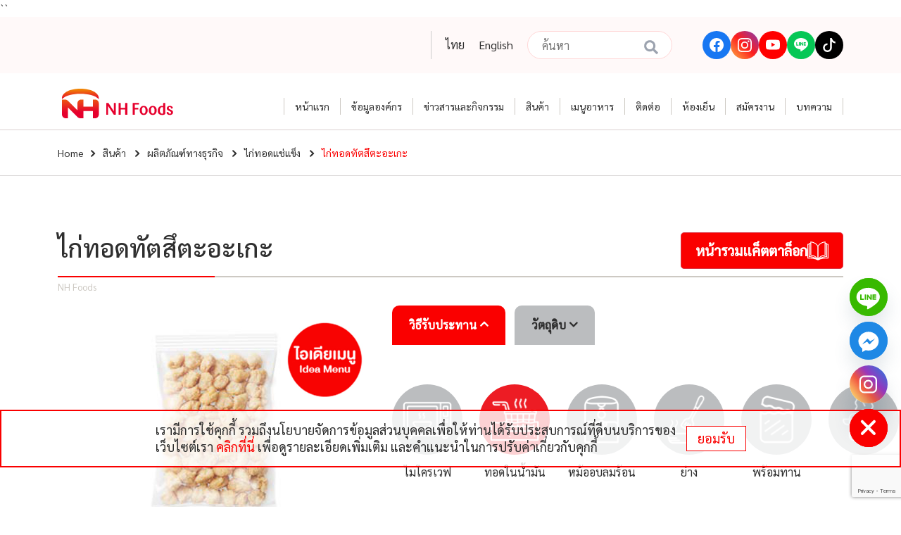

--- FILE ---
content_type: text/html; charset=UTF-8
request_url: https://thainipponfoods.com/products/tatsutaage/
body_size: 26977
content:
<!DOCTYPE html>
<html lang="th">

<head>
    <meta charset="UTF-8">
    <meta http-equiv="X-UA-Compatible" content="IE=edge">
    <meta name="viewport" content="width=device-width, initial-scale=1.0">
    
    <link rel="icon" href="https://thainipponfoods.com/wp-content/themes/nh-food/images/favicon.ico" type="image/x-icon" />
    <meta name='robots' content='index, follow, max-image-preview:large, max-snippet:-1, max-video-preview:-1' />
<link rel="alternate" href="https://thainipponfoods.com/products/tatsutaage/" hreflang="th" />
<link rel="alternate" href="https://thainipponfoods.com/en/products/tatsutaage/" hreflang="en" />

	<!-- This site is optimized with the Yoast SEO plugin v26.4 - https://yoast.com/wordpress/plugins/seo/ -->
	<title>ไก่ทอดทัตสึตะอะเกะ | NH Foods Thailand</title>
	<meta name="description" content="รับผลิตไก่ทอดทัตสึตะอะเกะ ไก่ทอดสไตล์ญี่ปุ่น คลุกเคล้าด้วยแป้งมันฝรั่งสูตรพิเศษกรอบนอกเคี้ยวมัน เหมาะสำหรับอาหารทานเล่น หรือปรุงเป็นอาหารจานโปรด" />
	<link rel="canonical" href="https://thainipponfoods.com/products/tatsutaage/" />
	<meta property="og:locale" content="th_TH" />
	<meta property="og:locale:alternate" content="en_US" />
	<meta property="og:type" content="article" />
	<meta property="og:title" content="ไก่ทอดทัตสึตะอะเกะ - NH Foods Thailand" />
	<meta property="og:description" content="รับผลิตไก่ทอดทัตสึตะอะเกะ ไก่ทอดสไตล์ญี่ปุ่น คลุกเคล้าด้วยแป้งมันฝรั่งสูตรพิเศษกรอบนอกเคี้ยวมัน เหมาะสำหรับอาหารทานเล่น หรือปรุงเป็นอาหารจานโปรด" />
	<meta property="og:url" content="https://thainipponfoods.com/products/tatsutaage/" />
	<meta property="og:site_name" content="THAI NIPPON FOODS CO., LTD" />
	<meta property="article:modified_time" content="2025-03-26T02:10:28+00:00" />
	<meta property="og:image" content="https://thainipponfoods.com/wp-content/uploads/2022/01/6_Tatsutaage_267x208_2.jpg" />
	<meta property="og:image:width" content="267" />
	<meta property="og:image:height" content="208" />
	<meta property="og:image:type" content="image/jpeg" />
	<meta name="twitter:card" content="summary_large_image" />
	<meta name="twitter:title" content="ไก่ทอดทัตสึตะอะเกะ - NH Foods Thailand" />
	<meta name="twitter:description" content="รับผลิตไก่ทอดทัตสึตะอะเกะ ไก่ทอดสไตล์ญี่ปุ่น คลุกเคล้าด้วยแป้งมันฝรั่งสูตรพิเศษกรอบนอกเคี้ยวมัน เหมาะสำหรับอาหารทานเล่น หรือปรุงเป็นอาหารจานโปรด" />
	<meta name="twitter:image" content="https://thainipponfoods.com/wp-content/uploads/2022/01/6_Tatsutaage_267x208_2.jpg" />
	<meta name="twitter:label1" content="Est. reading time" />
	<meta name="twitter:data1" content="1 นาที" />
	<script type="application/ld+json" class="yoast-schema-graph">{"@context":"https://schema.org","@graph":[{"@type":"WebPage","@id":"https://thainipponfoods.com/products/tatsutaage/","url":"https://thainipponfoods.com/products/tatsutaage/","name":"ไก่ทอดทัตสึตะอะเกะ | NH Foods Thailand","isPartOf":{"@id":"https://thainipponfoods.com/#website"},"primaryImageOfPage":{"@id":"https://thainipponfoods.com/products/tatsutaage/#primaryimage"},"image":{"@id":"https://thainipponfoods.com/products/tatsutaage/#primaryimage"},"thumbnailUrl":"https://thainipponfoods.com/wp-content/uploads/2022/01/Tatsutaage-pic-2-re.jpg","datePublished":"2022-01-07T09:37:43+00:00","dateModified":"2025-03-26T02:10:28+00:00","description":"รับผลิตไก่ทอดทัตสึตะอะเกะ ไก่ทอดสไตล์ญี่ปุ่น คลุกเคล้าด้วยแป้งมันฝรั่งสูตรพิเศษกรอบนอกเคี้ยวมัน เหมาะสำหรับอาหารทานเล่น หรือปรุงเป็นอาหารจานโปรด","breadcrumb":{"@id":"https://thainipponfoods.com/products/tatsutaage/#breadcrumb"},"inLanguage":"th","potentialAction":[{"@type":"ReadAction","target":["https://thainipponfoods.com/products/tatsutaage/"]}]},{"@type":"ImageObject","inLanguage":"th","@id":"https://thainipponfoods.com/products/tatsutaage/#primaryimage","url":"https://thainipponfoods.com/wp-content/uploads/2022/01/Tatsutaage-pic-2-re.jpg","contentUrl":"https://thainipponfoods.com/wp-content/uploads/2022/01/Tatsutaage-pic-2-re.jpg","width":800,"height":600},{"@type":"BreadcrumbList","@id":"https://thainipponfoods.com/products/tatsutaage/#breadcrumb","itemListElement":[{"@type":"ListItem","position":1,"name":"หน้าแรก","item":"https://thainipponfoods.com/en/"},{"@type":"ListItem","position":2,"name":"สินค้า","item":"https://thainipponfoods.com/products/"},{"@type":"ListItem","position":3,"name":"ไก่ทอดทัตสึตะอะเกะ"}]},{"@type":"WebSite","@id":"https://thainipponfoods.com/#website","url":"https://thainipponfoods.com/","name":"THAI NIPPON FOODS CO., LTD","description":"Just another WordPress site","potentialAction":[{"@type":"SearchAction","target":{"@type":"EntryPoint","urlTemplate":"https://thainipponfoods.com/?s={search_term_string}"},"query-input":{"@type":"PropertyValueSpecification","valueRequired":true,"valueName":"search_term_string"}}],"inLanguage":"th"}]}</script>
	<!-- / Yoast SEO plugin. -->


<link rel="alternate" title="oEmbed (JSON)" type="application/json+oembed" href="https://thainipponfoods.com/wp-json/oembed/1.0/embed?url=https%3A%2F%2Fthainipponfoods.com%2Fproducts%2Ftatsutaage%2F" />
<link rel="alternate" title="oEmbed (XML)" type="text/xml+oembed" href="https://thainipponfoods.com/wp-json/oembed/1.0/embed?url=https%3A%2F%2Fthainipponfoods.com%2Fproducts%2Ftatsutaage%2F&#038;format=xml" />
		
	<style id='wp-img-auto-sizes-contain-inline-css' type='text/css'>
img:is([sizes=auto i],[sizes^="auto," i]){contain-intrinsic-size:3000px 1500px}
/*# sourceURL=wp-img-auto-sizes-contain-inline-css */
</style>
<style id='wp-block-library-inline-css' type='text/css'>
:root{--wp-block-synced-color:#7a00df;--wp-block-synced-color--rgb:122,0,223;--wp-bound-block-color:var(--wp-block-synced-color);--wp-editor-canvas-background:#ddd;--wp-admin-theme-color:#007cba;--wp-admin-theme-color--rgb:0,124,186;--wp-admin-theme-color-darker-10:#006ba1;--wp-admin-theme-color-darker-10--rgb:0,107,160.5;--wp-admin-theme-color-darker-20:#005a87;--wp-admin-theme-color-darker-20--rgb:0,90,135;--wp-admin-border-width-focus:2px}@media (min-resolution:192dpi){:root{--wp-admin-border-width-focus:1.5px}}.wp-element-button{cursor:pointer}:root .has-very-light-gray-background-color{background-color:#eee}:root .has-very-dark-gray-background-color{background-color:#313131}:root .has-very-light-gray-color{color:#eee}:root .has-very-dark-gray-color{color:#313131}:root .has-vivid-green-cyan-to-vivid-cyan-blue-gradient-background{background:linear-gradient(135deg,#00d084,#0693e3)}:root .has-purple-crush-gradient-background{background:linear-gradient(135deg,#34e2e4,#4721fb 50%,#ab1dfe)}:root .has-hazy-dawn-gradient-background{background:linear-gradient(135deg,#faaca8,#dad0ec)}:root .has-subdued-olive-gradient-background{background:linear-gradient(135deg,#fafae1,#67a671)}:root .has-atomic-cream-gradient-background{background:linear-gradient(135deg,#fdd79a,#004a59)}:root .has-nightshade-gradient-background{background:linear-gradient(135deg,#330968,#31cdcf)}:root .has-midnight-gradient-background{background:linear-gradient(135deg,#020381,#2874fc)}:root{--wp--preset--font-size--normal:16px;--wp--preset--font-size--huge:42px}.has-regular-font-size{font-size:1em}.has-larger-font-size{font-size:2.625em}.has-normal-font-size{font-size:var(--wp--preset--font-size--normal)}.has-huge-font-size{font-size:var(--wp--preset--font-size--huge)}.has-text-align-center{text-align:center}.has-text-align-left{text-align:left}.has-text-align-right{text-align:right}.has-fit-text{white-space:nowrap!important}#end-resizable-editor-section{display:none}.aligncenter{clear:both}.items-justified-left{justify-content:flex-start}.items-justified-center{justify-content:center}.items-justified-right{justify-content:flex-end}.items-justified-space-between{justify-content:space-between}.screen-reader-text{border:0;clip-path:inset(50%);height:1px;margin:-1px;overflow:hidden;padding:0;position:absolute;width:1px;word-wrap:normal!important}.screen-reader-text:focus{background-color:#ddd;clip-path:none;color:#444;display:block;font-size:1em;height:auto;left:5px;line-height:normal;padding:15px 23px 14px;text-decoration:none;top:5px;width:auto;z-index:100000}html :where(.has-border-color){border-style:solid}html :where([style*=border-top-color]){border-top-style:solid}html :where([style*=border-right-color]){border-right-style:solid}html :where([style*=border-bottom-color]){border-bottom-style:solid}html :where([style*=border-left-color]){border-left-style:solid}html :where([style*=border-width]){border-style:solid}html :where([style*=border-top-width]){border-top-style:solid}html :where([style*=border-right-width]){border-right-style:solid}html :where([style*=border-bottom-width]){border-bottom-style:solid}html :where([style*=border-left-width]){border-left-style:solid}html :where(img[class*=wp-image-]){height:auto;max-width:100%}:where(figure){margin:0 0 1em}html :where(.is-position-sticky){--wp-admin--admin-bar--position-offset:var(--wp-admin--admin-bar--height,0px)}@media screen and (max-width:600px){html :where(.is-position-sticky){--wp-admin--admin-bar--position-offset:0px}}

/*# sourceURL=wp-block-library-inline-css */
</style><style id='wp-block-paragraph-inline-css' type='text/css'>
.is-small-text{font-size:.875em}.is-regular-text{font-size:1em}.is-large-text{font-size:2.25em}.is-larger-text{font-size:3em}.has-drop-cap:not(:focus):first-letter{float:left;font-size:8.4em;font-style:normal;font-weight:100;line-height:.68;margin:.05em .1em 0 0;text-transform:uppercase}body.rtl .has-drop-cap:not(:focus):first-letter{float:none;margin-left:.1em}p.has-drop-cap.has-background{overflow:hidden}:root :where(p.has-background){padding:1.25em 2.375em}:where(p.has-text-color:not(.has-link-color)) a{color:inherit}p.has-text-align-left[style*="writing-mode:vertical-lr"],p.has-text-align-right[style*="writing-mode:vertical-rl"]{rotate:180deg}
/*# sourceURL=https://thainipponfoods.com/wp-includes/blocks/paragraph/style.min.css */
</style>
<style id='global-styles-inline-css' type='text/css'>
:root{--wp--preset--aspect-ratio--square: 1;--wp--preset--aspect-ratio--4-3: 4/3;--wp--preset--aspect-ratio--3-4: 3/4;--wp--preset--aspect-ratio--3-2: 3/2;--wp--preset--aspect-ratio--2-3: 2/3;--wp--preset--aspect-ratio--16-9: 16/9;--wp--preset--aspect-ratio--9-16: 9/16;--wp--preset--color--black: #000000;--wp--preset--color--cyan-bluish-gray: #abb8c3;--wp--preset--color--white: #ffffff;--wp--preset--color--pale-pink: #f78da7;--wp--preset--color--vivid-red: #cf2e2e;--wp--preset--color--luminous-vivid-orange: #ff6900;--wp--preset--color--luminous-vivid-amber: #fcb900;--wp--preset--color--light-green-cyan: #7bdcb5;--wp--preset--color--vivid-green-cyan: #00d084;--wp--preset--color--pale-cyan-blue: #8ed1fc;--wp--preset--color--vivid-cyan-blue: #0693e3;--wp--preset--color--vivid-purple: #9b51e0;--wp--preset--gradient--vivid-cyan-blue-to-vivid-purple: linear-gradient(135deg,rgb(6,147,227) 0%,rgb(155,81,224) 100%);--wp--preset--gradient--light-green-cyan-to-vivid-green-cyan: linear-gradient(135deg,rgb(122,220,180) 0%,rgb(0,208,130) 100%);--wp--preset--gradient--luminous-vivid-amber-to-luminous-vivid-orange: linear-gradient(135deg,rgb(252,185,0) 0%,rgb(255,105,0) 100%);--wp--preset--gradient--luminous-vivid-orange-to-vivid-red: linear-gradient(135deg,rgb(255,105,0) 0%,rgb(207,46,46) 100%);--wp--preset--gradient--very-light-gray-to-cyan-bluish-gray: linear-gradient(135deg,rgb(238,238,238) 0%,rgb(169,184,195) 100%);--wp--preset--gradient--cool-to-warm-spectrum: linear-gradient(135deg,rgb(74,234,220) 0%,rgb(151,120,209) 20%,rgb(207,42,186) 40%,rgb(238,44,130) 60%,rgb(251,105,98) 80%,rgb(254,248,76) 100%);--wp--preset--gradient--blush-light-purple: linear-gradient(135deg,rgb(255,206,236) 0%,rgb(152,150,240) 100%);--wp--preset--gradient--blush-bordeaux: linear-gradient(135deg,rgb(254,205,165) 0%,rgb(254,45,45) 50%,rgb(107,0,62) 100%);--wp--preset--gradient--luminous-dusk: linear-gradient(135deg,rgb(255,203,112) 0%,rgb(199,81,192) 50%,rgb(65,88,208) 100%);--wp--preset--gradient--pale-ocean: linear-gradient(135deg,rgb(255,245,203) 0%,rgb(182,227,212) 50%,rgb(51,167,181) 100%);--wp--preset--gradient--electric-grass: linear-gradient(135deg,rgb(202,248,128) 0%,rgb(113,206,126) 100%);--wp--preset--gradient--midnight: linear-gradient(135deg,rgb(2,3,129) 0%,rgb(40,116,252) 100%);--wp--preset--font-size--small: 13px;--wp--preset--font-size--medium: 20px;--wp--preset--font-size--large: 36px;--wp--preset--font-size--x-large: 42px;--wp--preset--spacing--20: 0.44rem;--wp--preset--spacing--30: 0.67rem;--wp--preset--spacing--40: 1rem;--wp--preset--spacing--50: 1.5rem;--wp--preset--spacing--60: 2.25rem;--wp--preset--spacing--70: 3.38rem;--wp--preset--spacing--80: 5.06rem;--wp--preset--shadow--natural: 6px 6px 9px rgba(0, 0, 0, 0.2);--wp--preset--shadow--deep: 12px 12px 50px rgba(0, 0, 0, 0.4);--wp--preset--shadow--sharp: 6px 6px 0px rgba(0, 0, 0, 0.2);--wp--preset--shadow--outlined: 6px 6px 0px -3px rgb(255, 255, 255), 6px 6px rgb(0, 0, 0);--wp--preset--shadow--crisp: 6px 6px 0px rgb(0, 0, 0);}:where(.is-layout-flex){gap: 0.5em;}:where(.is-layout-grid){gap: 0.5em;}body .is-layout-flex{display: flex;}.is-layout-flex{flex-wrap: wrap;align-items: center;}.is-layout-flex > :is(*, div){margin: 0;}body .is-layout-grid{display: grid;}.is-layout-grid > :is(*, div){margin: 0;}:where(.wp-block-columns.is-layout-flex){gap: 2em;}:where(.wp-block-columns.is-layout-grid){gap: 2em;}:where(.wp-block-post-template.is-layout-flex){gap: 1.25em;}:where(.wp-block-post-template.is-layout-grid){gap: 1.25em;}.has-black-color{color: var(--wp--preset--color--black) !important;}.has-cyan-bluish-gray-color{color: var(--wp--preset--color--cyan-bluish-gray) !important;}.has-white-color{color: var(--wp--preset--color--white) !important;}.has-pale-pink-color{color: var(--wp--preset--color--pale-pink) !important;}.has-vivid-red-color{color: var(--wp--preset--color--vivid-red) !important;}.has-luminous-vivid-orange-color{color: var(--wp--preset--color--luminous-vivid-orange) !important;}.has-luminous-vivid-amber-color{color: var(--wp--preset--color--luminous-vivid-amber) !important;}.has-light-green-cyan-color{color: var(--wp--preset--color--light-green-cyan) !important;}.has-vivid-green-cyan-color{color: var(--wp--preset--color--vivid-green-cyan) !important;}.has-pale-cyan-blue-color{color: var(--wp--preset--color--pale-cyan-blue) !important;}.has-vivid-cyan-blue-color{color: var(--wp--preset--color--vivid-cyan-blue) !important;}.has-vivid-purple-color{color: var(--wp--preset--color--vivid-purple) !important;}.has-black-background-color{background-color: var(--wp--preset--color--black) !important;}.has-cyan-bluish-gray-background-color{background-color: var(--wp--preset--color--cyan-bluish-gray) !important;}.has-white-background-color{background-color: var(--wp--preset--color--white) !important;}.has-pale-pink-background-color{background-color: var(--wp--preset--color--pale-pink) !important;}.has-vivid-red-background-color{background-color: var(--wp--preset--color--vivid-red) !important;}.has-luminous-vivid-orange-background-color{background-color: var(--wp--preset--color--luminous-vivid-orange) !important;}.has-luminous-vivid-amber-background-color{background-color: var(--wp--preset--color--luminous-vivid-amber) !important;}.has-light-green-cyan-background-color{background-color: var(--wp--preset--color--light-green-cyan) !important;}.has-vivid-green-cyan-background-color{background-color: var(--wp--preset--color--vivid-green-cyan) !important;}.has-pale-cyan-blue-background-color{background-color: var(--wp--preset--color--pale-cyan-blue) !important;}.has-vivid-cyan-blue-background-color{background-color: var(--wp--preset--color--vivid-cyan-blue) !important;}.has-vivid-purple-background-color{background-color: var(--wp--preset--color--vivid-purple) !important;}.has-black-border-color{border-color: var(--wp--preset--color--black) !important;}.has-cyan-bluish-gray-border-color{border-color: var(--wp--preset--color--cyan-bluish-gray) !important;}.has-white-border-color{border-color: var(--wp--preset--color--white) !important;}.has-pale-pink-border-color{border-color: var(--wp--preset--color--pale-pink) !important;}.has-vivid-red-border-color{border-color: var(--wp--preset--color--vivid-red) !important;}.has-luminous-vivid-orange-border-color{border-color: var(--wp--preset--color--luminous-vivid-orange) !important;}.has-luminous-vivid-amber-border-color{border-color: var(--wp--preset--color--luminous-vivid-amber) !important;}.has-light-green-cyan-border-color{border-color: var(--wp--preset--color--light-green-cyan) !important;}.has-vivid-green-cyan-border-color{border-color: var(--wp--preset--color--vivid-green-cyan) !important;}.has-pale-cyan-blue-border-color{border-color: var(--wp--preset--color--pale-cyan-blue) !important;}.has-vivid-cyan-blue-border-color{border-color: var(--wp--preset--color--vivid-cyan-blue) !important;}.has-vivid-purple-border-color{border-color: var(--wp--preset--color--vivid-purple) !important;}.has-vivid-cyan-blue-to-vivid-purple-gradient-background{background: var(--wp--preset--gradient--vivid-cyan-blue-to-vivid-purple) !important;}.has-light-green-cyan-to-vivid-green-cyan-gradient-background{background: var(--wp--preset--gradient--light-green-cyan-to-vivid-green-cyan) !important;}.has-luminous-vivid-amber-to-luminous-vivid-orange-gradient-background{background: var(--wp--preset--gradient--luminous-vivid-amber-to-luminous-vivid-orange) !important;}.has-luminous-vivid-orange-to-vivid-red-gradient-background{background: var(--wp--preset--gradient--luminous-vivid-orange-to-vivid-red) !important;}.has-very-light-gray-to-cyan-bluish-gray-gradient-background{background: var(--wp--preset--gradient--very-light-gray-to-cyan-bluish-gray) !important;}.has-cool-to-warm-spectrum-gradient-background{background: var(--wp--preset--gradient--cool-to-warm-spectrum) !important;}.has-blush-light-purple-gradient-background{background: var(--wp--preset--gradient--blush-light-purple) !important;}.has-blush-bordeaux-gradient-background{background: var(--wp--preset--gradient--blush-bordeaux) !important;}.has-luminous-dusk-gradient-background{background: var(--wp--preset--gradient--luminous-dusk) !important;}.has-pale-ocean-gradient-background{background: var(--wp--preset--gradient--pale-ocean) !important;}.has-electric-grass-gradient-background{background: var(--wp--preset--gradient--electric-grass) !important;}.has-midnight-gradient-background{background: var(--wp--preset--gradient--midnight) !important;}.has-small-font-size{font-size: var(--wp--preset--font-size--small) !important;}.has-medium-font-size{font-size: var(--wp--preset--font-size--medium) !important;}.has-large-font-size{font-size: var(--wp--preset--font-size--large) !important;}.has-x-large-font-size{font-size: var(--wp--preset--font-size--x-large) !important;}
/*# sourceURL=global-styles-inline-css */
</style>

<style id='classic-theme-styles-inline-css' type='text/css'>
/*! This file is auto-generated */
.wp-block-button__link{color:#fff;background-color:#32373c;border-radius:9999px;box-shadow:none;text-decoration:none;padding:calc(.667em + 2px) calc(1.333em + 2px);font-size:1.125em}.wp-block-file__button{background:#32373c;color:#fff;text-decoration:none}
/*# sourceURL=/wp-includes/css/classic-themes.min.css */
</style>
<link rel='stylesheet' id='wp-components-css' href='https://thainipponfoods.com/wp-includes/css/dist/components/style.min.css' type='text/css' media='all' />
<link rel='stylesheet' id='wp-preferences-css' href='https://thainipponfoods.com/wp-includes/css/dist/preferences/style.min.css' type='text/css' media='all' />
<link rel='stylesheet' id='wp-block-editor-css' href='https://thainipponfoods.com/wp-includes/css/dist/block-editor/style.min.css' type='text/css' media='all' />
<link rel='stylesheet' id='popup-maker-block-library-style-css' href='https://thainipponfoods.com/wp-content/plugins/popup-maker/dist/packages/block-library-style.css' type='text/css' media='all' />
<link rel='stylesheet' id='contact-form-7-css' href='https://thainipponfoods.com/wp-content/plugins/contact-form-7/includes/css/styles.css' type='text/css' media='all' />
<link rel='stylesheet' id='wpcf7-redirect-script-frontend-css' href='https://thainipponfoods.com/wp-content/plugins/wpcf7-redirect/build/assets/frontend-script.css' type='text/css' media='all' />
<link rel='stylesheet' id='bootstrap-css' href='https://thainipponfoods.com/wp-content/themes/nh-food/css/bootstrap.min.css' type='text/css' media='all' />
<link rel='stylesheet' id='main-style-css' href='https://thainipponfoods.com/wp-content/themes/nh-food/css/style.css' type='text/css' media='all' />
<link rel='stylesheet' id='tablet-css' href='https://thainipponfoods.com/wp-content/themes/nh-food/css/tablet.css' type='text/css' media='all' />
<link rel='stylesheet' id='mobile-css' href='https://thainipponfoods.com/wp-content/themes/nh-food/css/mobile.css' type='text/css' media='all' />
<link rel='stylesheet' id='subpage-css' href='https://thainipponfoods.com/wp-content/themes/nh-food/css/subpage.css' type='text/css' media='all' />
<link rel='stylesheet' id='chaty-css-css' href='https://thainipponfoods.com/wp-content/plugins/chaty-pro/css/chaty-front.min.css' type='text/css' media='all' />
<link rel='stylesheet' id='um_modal-css' href='https://thainipponfoods.com/wp-content/plugins/ultimate-member/assets/css/um-modal.min.css' type='text/css' media='all' />
<link rel='stylesheet' id='um_ui-css' href='https://thainipponfoods.com/wp-content/plugins/ultimate-member/assets/libs/jquery-ui/jquery-ui.min.css' type='text/css' media='all' />
<link rel='stylesheet' id='um_tipsy-css' href='https://thainipponfoods.com/wp-content/plugins/ultimate-member/assets/libs/tipsy/tipsy.min.css' type='text/css' media='all' />
<link rel='stylesheet' id='um_raty-css' href='https://thainipponfoods.com/wp-content/plugins/ultimate-member/assets/libs/raty/um-raty.min.css' type='text/css' media='all' />
<link rel='stylesheet' id='select2-css' href='https://thainipponfoods.com/wp-content/plugins/ultimate-member/assets/libs/select2/select2.min.css' type='text/css' media='all' />
<link rel='stylesheet' id='um_fileupload-css' href='https://thainipponfoods.com/wp-content/plugins/ultimate-member/assets/css/um-fileupload.min.css' type='text/css' media='all' />
<link rel='stylesheet' id='um_confirm-css' href='https://thainipponfoods.com/wp-content/plugins/ultimate-member/assets/libs/um-confirm/um-confirm.min.css' type='text/css' media='all' />
<link rel='stylesheet' id='um_datetime-css' href='https://thainipponfoods.com/wp-content/plugins/ultimate-member/assets/libs/pickadate/default.min.css' type='text/css' media='all' />
<link rel='stylesheet' id='um_datetime_date-css' href='https://thainipponfoods.com/wp-content/plugins/ultimate-member/assets/libs/pickadate/default.date.min.css' type='text/css' media='all' />
<link rel='stylesheet' id='um_datetime_time-css' href='https://thainipponfoods.com/wp-content/plugins/ultimate-member/assets/libs/pickadate/default.time.min.css' type='text/css' media='all' />
<link rel='stylesheet' id='um_fonticons_ii-css' href='https://thainipponfoods.com/wp-content/plugins/ultimate-member/assets/libs/legacy/fonticons/fonticons-ii.min.css' type='text/css' media='all' />
<link rel='stylesheet' id='um_fonticons_fa-css' href='https://thainipponfoods.com/wp-content/plugins/ultimate-member/assets/libs/legacy/fonticons/fonticons-fa.min.css' type='text/css' media='all' />
<link rel='stylesheet' id='um_fontawesome-css' href='https://thainipponfoods.com/wp-content/plugins/ultimate-member/assets/css/um-fontawesome.min.css' type='text/css' media='all' />
<link rel='stylesheet' id='um_common-css' href='https://thainipponfoods.com/wp-content/plugins/ultimate-member/assets/css/common.min.css' type='text/css' media='all' />
<link rel='stylesheet' id='um_responsive-css' href='https://thainipponfoods.com/wp-content/plugins/ultimate-member/assets/css/um-responsive.min.css' type='text/css' media='all' />
<link rel='stylesheet' id='um_styles-css' href='https://thainipponfoods.com/wp-content/plugins/ultimate-member/assets/css/um-styles.min.css' type='text/css' media='all' />
<link rel='stylesheet' id='um_crop-css' href='https://thainipponfoods.com/wp-content/plugins/ultimate-member/assets/libs/cropper/cropper.min.css' type='text/css' media='all' />
<link rel='stylesheet' id='um_profile-css' href='https://thainipponfoods.com/wp-content/plugins/ultimate-member/assets/css/um-profile.min.css' type='text/css' media='all' />
<link rel='stylesheet' id='um_account-css' href='https://thainipponfoods.com/wp-content/plugins/ultimate-member/assets/css/um-account.min.css' type='text/css' media='all' />
<link rel='stylesheet' id='um_misc-css' href='https://thainipponfoods.com/wp-content/plugins/ultimate-member/assets/css/um-misc.min.css' type='text/css' media='all' />
<link rel='stylesheet' id='um_default_css-css' href='https://thainipponfoods.com/wp-content/plugins/ultimate-member/assets/css/um-old-default.min.css' type='text/css' media='all' />
<link rel='stylesheet' id='wp-paginate-css' href='https://thainipponfoods.com/wp-content/plugins/wp-paginate/css/wp-paginate.css' type='text/css' media='screen' />
<script type="text/javascript" src="https://thainipponfoods.com/wp-includes/js/jquery/jquery.min.js" id="jquery-core-js"></script>
<script type="text/javascript" src="https://thainipponfoods.com/wp-includes/js/jquery/jquery-migrate.min.js" id="jquery-migrate-js"></script>
<script type="text/javascript" src="https://thainipponfoods.com/wp-content/themes/nh-food/js/jquery-3.4.1.min.js" id="my-script-js"></script>
<script type="text/javascript" src="https://thainipponfoods.com/wp-content/themes/nh-food/js/control.js" id="control-js"></script>
<script type="text/javascript" src="https://thainipponfoods.com/wp-content/plugins/ultimate-member/assets/js/um-gdpr.min.js" id="um-gdpr-js"></script>
<link rel="https://api.w.org/" href="https://thainipponfoods.com/wp-json/" /><link rel="alternate" title="JSON" type="application/json" href="https://thainipponfoods.com/wp-json/wp/v2/products/1411" /><link rel="EditURI" type="application/rsd+xml" title="RSD" href="https://thainipponfoods.com/xmlrpc.php?rsd" />
<link rel='shortlink' href='https://thainipponfoods.com/?p=1411' />
<!-- Google Tag Manager -->
<script>(function(w,d,s,l,i){w[l]=w[l]||[];w[l].push({'gtm.start':
new Date().getTime(),event:'gtm.js'});var f=d.getElementsByTagName(s)[0],
j=d.createElement(s),dl=l!='dataLayer'?'&l='+l:'';j.async=true;j.src=
'https://www.googletagmanager.com/gtm.js?id='+i+dl;f.parentNode.insertBefore(j,f);
})(window,document,'script','dataLayer','GTM-P3CTZF6');</script>
<!-- End Google Tag Manager -->
<meta name="google-site-verification" content="dzg2BZN8g2jcPpFr3-gaim2YT0dDvxfankDtJ7S4x7A" />
<!-- Google Tag Manager -->
<script>(function(w,d,s,l,i){w[l]=w[l]||[];w[l].push({'gtm.start':
new Date().getTime(),event:'gtm.js'});var f=d.getElementsByTagName(s)[0],
j=d.createElement(s),dl=l!='dataLayer'?'&l='+l:'';j.async=true;j.src=
'https://www.googletagmanager.com/gtm.js?id='+i+dl;f.parentNode.insertBefore(j,f);
})(window,document,'script','dataLayer','GTM-PVW2RCXC');</script>
<!-- End Google Tag Manager -->
<noscript><style>.simply-gallery-amp{ display: block !important; }</style></noscript><noscript><style>.sgb-preloader{ display: none !important; }</style></noscript><style>
    a[href*="wp-login.php"],
    a[href*="/login"],
    a[href*="/register"],
    .menu-item-login,
    .menu-item-register,
    .header-login,
    .mobile-login,
    .btn-menu-order.btn-danger,
    .menu-profile {
        display: none !important;
    }
    </style><link rel="preconnect" href="https://fonts.googleapis.com" crossorigin>
<script>
(function () {
  // ให้รันตอน DOM พร้อมแน่ ๆ เพื่ออ่าน body.class ได้
  function run() {
    try {
      // กันฉีดซ้ำ
      if (document.getElementById('tnf-faq-sausage')) return;

      // ----- เงื่อนไข 1: เช็ค URL (รวม canonical) -----
      var u = new URL(window.location.href);
      var path = u.pathname.toLowerCase().replace(/\/+$/, '/'); // normalize
      var allowPaths = [
        '/product-category/sausage/',
        '/th/product-category/sausage/',
        '/en/product-category/sausage/'
      ];
      var canonical = document.querySelector('link[rel="canonical"]');
      var canonicalPath = canonical ? (new URL(canonical.href)).pathname.toLowerCase().replace(/\/+$/, '/') : null;

      // ครอบกรณี path แปลก ๆ → อนุญาตถ้า "มีคำว่า /product-category/sausage/" อยู่
      var pathContains = (path.indexOf('/product-category/sausage/') !== -1) ||
                         (canonicalPath && canonicalPath.indexOf('/product-category/sausage/') !== -1);

      var inAllowByPath = (allowPaths.indexOf(path) !== -1) ||
                          (canonicalPath && allowPaths.indexOf(canonicalPath) !== -1) ||
                          pathContains;

      // ----- เงื่อนไข 2: เช็ค body class ของ WooCommerce -----
      // ปกติหน้าหมวดจะมี class: tax-product_cat / taxonomy-product_cat + term-sausage
      var cls = document.body.classList;
      var inAllowByBody =
        (cls.contains('term-sausage')) &&
        (cls.contains('tax-product_cat') || cls.contains('taxonomy-product_cat'));

      // ต้องผ่านอย่างน้อยหนึ่งเงื่อนไข
      if (!(inAllowByPath || inAllowByBody)) return;

      // ----- ข้อมูล FAQ -----
      var data = {
        "@context": "https://schema.org",
        "@type": "FAQPage",
        "mainEntity": [{
          "@type": "Question",
          "name": "วิธีเก็บรักษาไส้กรอกที่ถูกต้องทำอย่างไร?",
          "acceptedAnswer": {
            "@type": "Answer",
            "text": "หากยังไม่เปิดบรรจุภัณฑ์ ให้เก็บในช่องแช่แข็งตามวันหมดอายุบนซอง แต่ถ้าเปิดแล้ว ควรนำไส้กรอกใส่กล่องที่มีฝาปิดสนิทหรือถุงซิปล็อก เก็บในตู้เย็นช่องธรรมดาและทานให้หมดภายใน 3-4 วัน เพื่อรักษาคุณภาพและรสชาติที่ดีที่สุด"
          }
        },{
          "@type": "Question",
          "name": "สามารถนำไส้กรอกแช่แข็งไปทอดหรือย่างได้เลยหรือไม่?",
          "acceptedAnswer": {
            "@type": "Answer",
            "text": "ไม่แนะนำครับ เพราะจะทำให้ไส้กรอกสุกไม่ทั่วถึง ข้างนอกอาจจะไหม้แต่ข้างในยังเย็นและแฉะ วิธีที่ดีที่สุดคือการนำไส้กรอกมาละลายน้ำแข็งในตู้เย็นช่องธรรมดาข้ามคืนก่อนนำไปปรุงอาหาร จะทำให้ได้ไส้กรอกที่หนังกรอบและเนื้อฉ่ำอร่อยกว่า"
          }
        },{
          "@type": "Question",
          "name": "ไส้กรอกของไทยนิปปอนฟู้ดส์แตกต่างจากยี่ห้ออื่นอย่างไร?",
          "acceptedAnswer": {
            "@type": "Answer",
            "text": "เราให้ความสำคัญกับคุณภาพเป็นอันดับแรก โดยคัดสรรวัตถุดิบเนื้อหมูและเนื้อไก่คุณภาพดี ผลิตในโรงงานที่ได้มาตรฐานสากล GMP และ HACCP ปรุงรสด้วยสูตรเฉพาะที่ลงตัว ทำให้ไส้กรอกของเรามีรสชาติอร่อย เนื้อแน่น และปลอดภัย มั่นใจได้ในทุกคำ"
          }
        },{
          "@type": "Question",
          "name": "สนใจสั่งซื้อไส้กรอกราคาส่งสำหรับร้านอาหาร ต้องทำอย่างไร?",
          "acceptedAnswer": {
            "@type": "Answer",
            "text": "สำหรับลูกค้าผู้ประกอบการร้านอาหาร โรงแรม หรือธุรกิจอื่นๆ ที่สนใจสั่งซื้อสินค้าในราคาส่ง สามารถ ติดต่อฝ่ายขายของเราโดยตรง ได้เลยครับ ทีมงานจะทำการสอบถามข้อมูลเกี่ยวกับธุรกิจของคุณและนำเสนอใบราคาสำหรับลูกค้าธุรกิจโดยเฉพาะ"
          }
        },{
          "@type": "Question",
          "name": "มีขั้นต่ำในการสั่งซื้อราคาส่งหรือไม่?",
          "acceptedAnswer": {
            "@type": "Answer",
            "text": "โดยทั่วไปแล้วการสั่งซื้อในราคาส่งจะมีปริมาณขั้นต่ำ (Minimum Order Quantity – MOQ) กำหนดไว้ ซึ่งจะแตกต่างกันไปตามประเภทของสินค้าและพื้นที่จัดส่ง ท่านสามารถสอบถามรายละเอียดเกี่ยวกับปริมาณขั้นต่ำสำหรับสินค้าที่ท่านสนใจได้กับทีมงานฝ่ายขายของเราครับ"
          }
        },{
          "@type": "Question",
          "name": "ไส้กรอก 1 แพ็คมีกี่ชิ้น และราคาต่อแพ็คเท่าไหร่?",
          "acceptedAnswer": {
            "@type": "Answer",
            "text": "จำนวนชิ้นและน้ำหนักต่อแพ็คจะแตกต่างกันไปในแต่ละผลิตภัณฑ์ ท่านสามารถดูรายละเอียดได้ที่หน้าสินค้า ส่วนราคาส่งขึ้นอยู่กับปริมาณการสั่งซื้อ ทีมงานฝ่ายขายสามารถให้ข้อมูลที่แม่นยำที่สุดแก่ท่านได้"
          }
        },{
          "@type": "Question",
          "name": "หากต้องการใบเสนอราคาสำหรับไส้กรอกขายส่ง ต้องทำอย่างไร?",
          "acceptedAnswer": {
            "@type": "Answer",
            "text": "ท่านสามารถขอใบเสนอราคา (Quotation) ได้โดยการติดต่อทีมงานฝ่ายขายของเรา และแจ้งรายการสินค้าพร้อมจำนวนที่ท่านต้องการ ทางทีมงานจะรีบจัดทำใบเสนอราคาพร้อมเงื่อนไขพิเศษสำหรับผู้ประกอบการส่งกลับไปให้โดยเร็วที่สุด"
          }
        },{
          "@type": "Question",
          "name": "มีบริการจัดส่งสำหรับลูกค้าธุรกิจในพื้นที่ต่างจังหวัดหรือไม่?",
          "acceptedAnswer": {
            "@type": "Answer",
            "text": "เรามีบริการจัดส่งสินค้าทั่วประเทศสำหรับลูกค้าธุรกิจครับ โดยมีเงื่อนไขด้านปริมาณการสั่งซื้อและรอบการจัดส่งที่แตกต่างกันไปในแต่ละพื้นที่ ท่านสามารถแจ้งที่อยู่ของสถานประกอบการของท่านเพื่อให้ทีมงานของเราตรวจสอบและแจ้งรายละเอียดการจัดส่งที่ชัดเจนได้เลยครับ"
          }
        }]
      };

      // ฉีด JSON-LD เข้า <head>
      var s = document.createElement('script');
      s.id = 'tnf-faq-sausage';
      s.type = 'application/ld+json';
      s.text = JSON.stringify(data);
      document.head.appendChild(s);

    } catch (e) {
      console && console.warn && console.warn('FAQ JSON-LD (sausage) skipped:', e);
    }
  }
  (document.readyState === 'loading') ? document.addEventListener('DOMContentLoaded', run) : run();
})();
</script>
``
<script>
(function () {
  // รอให้ DOM พร้อมเพื่ออ่าน body.class ได้แน่ ๆ
  function run() {
    try {
      // กันฉีดซ้ำ
      if (document.getElementById('tnf-faq-steamed-chicken')) return;

      /* ---------- เงื่อนไข 1: เช็ค URL (รวม canonical) ---------- */
      var u = new URL(window.location.href);
      var path = u.pathname.toLowerCase().replace(/\/+$/, '/'); // normalize: ตัวพิมพ์เล็ก + ตัด / ท้าย
      var allowPaths = [
        '/product-category/steamed-chicken/',
        '/th/product-category/steamed-chicken/',
        '/en/product-category/steamed-chicken/'
      ];
      var canonical = document.querySelector('link[rel="canonical"]');
      var canonicalPath = canonical ? (new URL(canonical.href)).pathname.toLowerCase().replace(/\/+$/, '/') : null;

      // ครอบเคส path แปลก ๆ: อนุญาตถ้ามีคำว่า /product-category/steamed-chicken/
      var pathContains = (path.indexOf('/product-category/steamed-chicken/') !== -1) ||
                         (canonicalPath && canonicalPath.indexOf('/product-category/steamed-chicken/') !== -1);

      var inAllowByPath =
        (allowPaths.indexOf(path) !== -1) ||
        (canonicalPath && allowPaths.indexOf(canonicalPath) !== -1) ||
        pathContains;

      /* ---------- เงื่อนไข 2: เช็ค body class ของ WooCommerce ---------- */
      // หน้า Category จะมี class: tax-product_cat (หรือ taxonomy-product_cat) + term-steamed-chicken
      var cls = document.body.classList;
      var inAllowByBody =
        (cls.contains('term-steamed-chicken')) &&
        (cls.contains('tax-product_cat') || cls.contains('taxonomy-product_cat'));

      // ต้องผ่านอย่างน้อยหนึ่งเงื่อนไข (URL หรือ body class)
      if (!(inAllowByPath || inAllowByBody)) return;

      /* ---------- ข้อมูล FAQ (ตามที่เอเจนซี่ให้มา) ---------- */
      var data = {
        "@context": "https://schema.org",
        "@type": "FAQPage",
        "mainEntity": [{
          "@type": "Question",
          "name": "อกไก่พร้อมทานของไทยนิปปอนฟู้ดส์คืออะไร? ต้องนำไปปรุงอีกหรือไม่?",
          "acceptedAnswer": {
            "@type": "Answer",
            "text": "คือผลิตภัณฑ์ อกไก่ปรุงสุก ที่ผ่านกระบวนการนึ่งจนเนื้อนุ่มและปรุงรสมาอย่างกลมกล่อมแล้ว ลูกค้าสามารถฉีกซองและรับประทานได้ทันที หรือจะนำไปอุ่นร้อนเพื่อเพิ่มความอร่อยก็ได้โดยไม่จำเป็นต้องปรุงรสเพิ่ม"
          }
        },{
          "@type": "Question",
          "name": "วิธีอุ่นอกไก่นึ่งที่ดีที่สุดคือวิธีไหน?",
          "acceptedAnswer": {
            "@type": "Answer",
            "text": "วิธีที่สะดวกที่สุดคือการนำผลิตภัณฑ์ออกจากซอง แล้วอุ่นในไมโครเวฟโดยใช้ไฟปานกลางประมาณ 1-2 นาที หรือจนร้อนตามต้องการ นอกจากนี้ยังสามารถนำไปย่างบนกระทะเบาๆ เพื่อให้ผิวมีกลิ่นหอมน่ารับประทานยิ่งขึ้นได้อีกด้วย"
          }
        },{
          "@type": "Question",
          "name": "อกไก่ปรุงรสมีรสชาติเป็นอย่างไร? เด็กสามารถทานได้หรือไม่?",
          "acceptedAnswer": {
            "@type": "Answer",
            "text": "อกไก่ปรุงรส ของเราจะมีรสชาติกลมกล่อม ไม่เผ็ดร้อนรุนแรง มีกลิ่นหอมของเครื่องเทศอ่อนๆ ทำให้เด็กและทุกคนในครอบครัวสามารถรับประทานได้อย่างอร่อย"
          }
        },{
          "@type": "Question",
          "name": "หากเปิดซองแล้วทาน “อกไก่ปรุงสุก” ไม่หมด ควรเก็บรักษาอย่างไร?",
          "acceptedAnswer": {
            "@type": "Answer",
            "text": "หากเปิดซองแล้ว ควรเก็บ อกไก่ปรุงสุก ส่วนที่เหลือใส่ในภาชนะที่ปิดสนิท แช่ในตู้เย็นช่องธรรมดา และแนะนำให้รับประทานให้หมดภายใน 24-48 ชั่วโมง เพื่อคงคุณภาพและรสชาติที่ดีที่สุด"
          }
        },{
          "@type": "Question",
          "name": "อกไก่นึ่งเหมาะสำหรับคนที่กำลังควบคุมน้ำหนักหรือสร้างกล้ามเนื้อหรือไม่?",
          "acceptedAnswer": {
            "@type": "Answer",
            "text": "เหมาะอย่างยิ่ง เพราะอกไก่เป็นแหล่งโปรตีนสูงแต่มีไขมันต่ำ และกระบวนการนึ่งก็เป็นการปรุงที่ไม่ใช้น้ำมัน ทำให้ อกไก่นึ่ง เป็นเมนูทางเลือกที่ยอดเยี่ยมสำหรับผู้ที่รักสุขภาพ, กำลังควบคุมน้ำหนัก, หรือต้องการโปรตีนเพื่อเสริมสร้างกล้ามเนื้อ"
          }
        },{
          "@type": "Question",
          "name": "นอกจากทานเปล่าๆ แล้ว สามารถนำอกไก่พร้อมทานไปสร้างสรรค์เมนูอะไรได้บ้าง?",
          "acceptedAnswer": {
            "@type": "Answer",
            "text": "สามารถนำไปสร้างสรรค์เมนูได้หลากหลายเลย ไม่ว่าจะเป็นการฉีกใส่ในสลัดผักสด, ทำเป็นไส้แซนด์วิชโฮลวีท, หั่นเป็นชิ้นใส่ในข้าวผัดหรือพาสต้า, หรือใช้เป็นท็อปปิ้งสำหรับเมนูบะหมี่เพื่อเพิ่มโปรตีนและความอร่อย"
          }
        },{
          "@type": "Question",
          "name": "อกไก่ปรุงสุกที่ยังไม่เปิดซองสามารถเก็บได้นานแค่ไหน?",
          "acceptedAnswer": {
            "@type": "Answer",
            "text": "ท่านสามารถดูวันหมดอายุที่แน่นอนได้ที่ด้านหลังบรรจุภัณฑ์ของผลิตภัณฑ์แต่ละชิ้น หากยังไม่เปิดซองและเก็บในตู้เย็นตามอุณหภูมิที่แนะนำ จะสามารถเก็บได้นานตามวันที่ระบุไว้เลย"
          }
        },{
          "@type": "Question",
          "name": "ผลิตภัณฑ์ “อกไก่ปรุงรส” ของไทยนิปปอนฟู้ดส์มีความปลอดภัยและได้มาตรฐานหรือไม่?",
          "acceptedAnswer": {
            "@type": "Answer",
            "text": "มั่นใจได้ 100% เราคัดสรรวัตถุดิบเนื้อไก่คุณภาพดีจากฟาร์มที่ได้มาตรฐาน และผลิตในโรงงานที่ผ่านการรับรองมาตรฐานสากลทั้ง GMP และ HACCP ทำให้ผลิตภัณฑ์ของเราทุกชิ้นสะอาด ปลอดภัย และมีคุณภาพสม่ำเสมอ"
          }
        },{
          "@type": "Question",
          "name": "อกไก่นึ่ง 1 ชิ้น ให้โปรตีนและพลังงานเท่าไหร่?",
          "acceptedAnswer": {
            "@type": "Answer",
            "text": "อกไก่ปรุงรส 1 ชิ้น ให้โปรตีนประมาณ 17-19 กรัม และพลังงานประมาณ 90-100 กิโลแคลอรี"
          }
        },{
          "@type": "Question",
          "name": "สามารถหาซื้อผลิตภัณฑ์อกไก่พร้อมทานได้ที่ไหนบ้าง และมีราคาส่งสำหรับผู้ประกอบการหรือไม่?",
          "acceptedAnswer": {
            "@type": "Answer",
            "text": "ท่านสามารถหาซื้อผลิตภัณฑ์ของเราได้ที่ซูเปอร์มาร์เก็ตชั้นนำทั่วไป ● Big C   ● mini Big c   ● Tops market   ● Tops daily   ● Don Don Donki   ● Aeon   ● UFM Fuji Super 1-5   ● The Mall และสำหรับผู้ประกอบการร้านอาหารที่สนใจสั่งซื้อในราคาส่ง สามารถติดต่อฝ่ายขายของเราโดยตรงเพื่อขอรับใบเสนอราคาและข้อมูลเพิ่มเติมได้"
          }
        }]
      };

      // ฉีด JSON-LD เข้า <head>
      var s = document.createElement('script');
      s.id = 'tnf-faq-steamed-chicken';
      s.type = 'application/ld+json';
      s.text = JSON.stringify(data);
      document.head.appendChild(s);

    } catch (e) {
      console && console.warn && console.warn('FAQ JSON-LD (steamed-chicken) skipped:', e);
    }
  }

  (document.readyState === 'loading')
    ? document.addEventListener('DOMContentLoaded', run)
    : run();
})();
</script>
<script type="application/ld+json">
{
  "@context": "https://schema.org",
  "@type": "Corporation",
  "name": "Thai Nippon Foods Co., Ltd.",
  "alternateName": "NH Foods",
  "url": "https://thainipponfoods.com/",
  "logo": "https://thainipponfoods.com/wp-content/themes/nh-food/images/logo.svg",
  "contactPoint": {
    "@type": "ContactPoint",
    "telephone": "+6622557054",
    "contactType": "customer service",
    "availableLanguage": ["en","Thai","Japanese"]
  },
  "sameAs": [
    "https://www.facebook.com/nhfoodsthailand/",
    "https://www.instagram.com/thainipponfoods/",
    "https://www.youtube.com/@thainipponfoods7941"
  ]
}
</script><script type="application/ld+json">
{
  "@context": "https://schema.org",
  "@type": "FoodEstablishment",
  "name": "Thai Nippon Foods Co.,Ltd.",
  "image": "https://thainipponfoods.com/wp-content/themes/nh-food/images/logo.svg",
  "@id": "https://thainipponfoods.com/",
  "url": "https://thainipponfoods.com/",
  "telephone": "+66035330046",
  "menu": "https://thainipponfoods.com/products/",
  "servesCuisine": "",
  "acceptsReservations": "false",
  "address": {
    "@type": "PostalAddress",
    "streetAddress": "Ratchadamri rd.",
    "addressLocality": "Bangkok",
    "postalCode": "10330",
    "addressCountry": "TH"
  },
  "geo": {
    "@type": "GeoCoordinates",
    "latitude": 13.736158927129178,
    "longitude": 100.5395406185182
  },
  "openingHoursSpecification": {
    "@type": "OpeningHoursSpecification",
    "dayOfWeek": [
      "Monday",
      "Tuesday",
      "Wednesday",
      "Friday",
      "Thursday",
      "Saturday"
    ],
    "opens": "08:00",
    "closes": "17:00"
  } 
}
</script><script>
	jQuery(document).ready(function ($) {
		$('.lang-item').each(function() {
			$(this).find('a').addClass('cookie-remove-link');
		});
		function deleteCookie(name, domain) {
			document.cookie = name + '=; Path=/; Domain=' + domain + '; Expires=Thu, 01 Jan 1970 00:00:01 GMT;';
		}
		$('.lang-item a').on('click', function() {
			deleteCookie('googtrans', 'thainipponfoods.com');
			deleteCookie('googtrans', '.thainipponfoods.com');
		});
		// Monitor and delete the googtrans cookie right after it is set
		setInterval(function() {
			if (document.cookie.indexOf('googtrans=') != -1) {
				document.cookie = 'googtrans=; Max-Age=-99999999; path=/';
			}
		}, 1000);
	});
</script><link rel="icon" href="https://thainipponfoods.com/wp-content/uploads/2024/03/cropped-logo_nh-32x32.png" sizes="32x32" />
<link rel="icon" href="https://thainipponfoods.com/wp-content/uploads/2024/03/cropped-logo_nh-192x192.png" sizes="192x192" />
<link rel="apple-touch-icon" href="https://thainipponfoods.com/wp-content/uploads/2024/03/cropped-logo_nh-180x180.png" />
<meta name="msapplication-TileImage" content="https://thainipponfoods.com/wp-content/uploads/2024/03/cropped-logo_nh-270x270.png" />
		<style type="text/css" id="wp-custom-css">
			/* ซ่อน H1 ตัวที่ 2 ในหน้า Menu Recipes */
.single-menu_recipes h1:nth-of-type(2) {
    display: none;
}

/* ซ่อน H2 ตัวแรกที่เป็นชื่อเมนูซ้ำในหน้า Menu Recipes */
.single-menu_recipes h2:nth-of-type(1) {
    display: none;
}		</style>
		        <style>
        .groupBoxMainHeader{
            display: flex;
            justify-content: flex-end;
        }
        .menuMember{
            justify-content: center;
            display: flex;
            align-items: center;
            border-right: #ccc solid 1px;
            padding-right: 1.25rem;
        }       
        .menuMember a{ color: var(--red); }
        .menuMember a span{ color:var(--dark); }

        .menuMember a:hover,
        .menuMember a:hover span{ color:var(--red);}
        
        .btn-menu-order.btn-danger{ background: var(--red); }
        .btn-menu-order.btn-danger,.btn-menu-order.btn-danger:hover{ 
            color:#FFF; padding-left: 15px; padding-right: 15px; 
            padding-top: 3px; padding-bottom: 7px; border-radius: 20px; 
        }

        .menuMember .menu-profile{ margin-left: 10px; margin-right: 10px;}

        .group-menu-profile-smt{ display:none !important;}


        .main-header{position: relative; z-index: 1000;}

        .main-menu-member{ background:inherit;}

        .main-menu-member{position: relative;}
        .main-menu-member .sub-menu{
            position:absolute; 
            left:0px;
            top:40px; 
            width: 100%;    
            background: #FFF;
            box-shadow: 0px 0px 8px 0px rgba(0,0,0,0.45);
            -webkit-box-shadow: 0px 0px 8px 0px rgba(0,0,0,0.45);
            -moz-box-shadow: 0px 0px 8px 0px rgba(0,0,0,0.45);

            overflow: hidden;
            max-height: 0;
            -webkit-transition: max-height 1s;
            transition: max-height 1s;
        } 

        .main-menu-member:hover .sub-menu{
            max-height: 800px;
        }



        .main-menu-member .sub-menu .menu-list a{ 
            border-bottom:2px solid #ff0000; 
            background: #FFF; 
            padding:10px 10px;
            display: block;
            
        }

        .wpcf7-form-control .wpcf7-list-item{ display: block;}

        @media screen and (min-device-width: 320px) and (max-device-width: 991px) {
            .menuMember{ display: none;}

            .box-profile-btn{                
                display: grid;
                grid-template-columns: 1fr 50px;
                gap: 0px;
                width: 100%;
                align-content: space-between;
                justify-content: space-around;
                background: var(--red);
                color:#FFF;
                padding-top:10px;
                padding-bottom:10px;
                border-radius:5px; 
            }

            .group-menu-profile-smt{
                background:#333;
                padding-top:10px !important; 
                padding-bottom:10px !important;
                display: block !important;
            }

            .menu-profile-smt{ 
                padding-top:10px; padding-bottom: 10px;
                background: #333;
                margin-left: -1px;
                margin-right: -1px;
            }
            .group-menu-profile-smt li a,.group-menu-profile-smt li a:hover,
            .group-menu-profile-smt li a:active,.group-menu-profile-smt li a:focus,
            .group-menu-profile-smt li a.active
            { height: auto !important; border-bottom: none !important; } 

            .group-menu-profile-smt li a:hover::before { display: none !important;}

            .group-menu-profile-smt li a span{text-align: left; padding-left: 15px;}
            .group-menu-profile-smt li a i{text-align: right; padding-right: 15px;}
        }
    </style>
    
</head>
<body >
    <!-- Google Tag Manager (noscript) -->
    <noscript><iframe src="https://www.googletagmanager.com/ns.html?id=GTM-P3CTZF6" height="0" width="0"
            style="display:none;visibility:hidden"></iframe></noscript>
    <!-- End Google Tag Manager (noscript) -->

        <!--Header-->



    <header>    
        <!--Contact Top-->
        <div class="main-header">
            <div class="container">
                <div class="row">
                    <div class="col-12 groupBoxMainHeader">
                        <div class="menuMember">

                        
                        <div class="menu-profile">
                            <a href="https://thainipponfoods.com/login"><i class="memberLogo"><svg xmlns="http://www.w3.org/2000/svg" width="16" height="16" fill="currentColor" class="bi bi-person-fill" viewBox="0 0 16 16">
<path d="M3 14s-1 0-1-1 1-4 6-4 6 3 6 4-1 1-1 1H3Zm5-6a3 3 0 1 0 0-6 3 3 0 0 0 0 6Z"/>
</svg></i> <span>ลงชื่อเข้าใช้ / ลงทะเบียน</span></a>
                        </div>

                        
                        
                        </div>
                        
                        <div class="box-contact-top">
                            <ul>
                                	<li class="lang-item lang-item-2 lang-item-th current-lang lang-item-first"><a  lang="th" hreflang="th" href="https://thainipponfoods.com/products/tatsutaage/">ไทย</a></li>
	<li class="lang-item lang-item-4 lang-item-en"><a  lang="en-US" hreflang="en-US" href="https://thainipponfoods.com/en/products/tatsutaage/">English</a></li>
                                <li>
                                    <form method="get" action="https://thainipponfoods.com/">

                                        <input type="text" class="search__input" placeholder="ค้นหา"
                                            name="s">
                                        <button class="search__button" type="submit">
                                            <figure> <svg width="20" height="20" xmlns="http://www.w3.org/2000/svg">
                                                    <image
                                                        href="https://thainipponfoods.com/wp-content/themes/nh-food/images/search.svg"
                                                        width="20" height="20" />
                                                </svg></figure>
                                        </button>
                                    </form>
                                </li>
                                <li>
                                    <div class="hstack gap-1 justify-content-center svg-size header-icon">
                                    <a href="https://www.facebook.com/nhfoodsthailand/" class="rounded-circle icon-facebook" target="_blank">
                                        <svg xmlns="http://www.w3.org/2000/svg" width="16" height="16" fill="currentColor" class="bi bi-facebook" viewBox="0 0 16 16">
                                        <path d="M16 8.049c0-4.446-3.582-8.05-8-8.05C3.58 0-.002 3.603-.002 8.05c0 4.017 2.926 7.347 6.75 7.951v-5.625h-2.03V8.05H6.75V6.275c0-2.017 1.195-3.131 3.022-3.131.876 0 1.791.157 1.791.157v1.98h-1.009c-.993 0-1.303.621-1.303 1.258v1.51h2.218l-.354 2.326H9.25V16c3.824-.604 6.75-3.934 6.75-7.951"/>
                                        </svg>
                                    </a>
                                    <a href="https://www.instagram.com/thainipponfoods/" class="rounded-circle icon-instagram" target="_blank">
                                        <svg xmlns="http://www.w3.org/2000/svg" width="16" height="16" fill="currentColor" class="bi bi-instagram" viewBox="0 0 16 16">
                                        <path d="M8 0C5.829 0 5.556.01 4.703.048 3.85.088 3.269.222 2.76.42a3.9 3.9 0 0 0-1.417.923A3.9 3.9 0 0 0 .42 2.76C.222 3.268.087 3.85.048 4.7.01 5.555 0 5.827 0 8.001c0 2.172.01 2.444.048 3.297.04.852.174 1.433.372 1.942.205.526.478.972.923 1.417.444.445.89.719 1.416.923.51.198 1.09.333 1.942.372C5.555 15.99 5.827 16 8 16s2.444-.01 3.298-.048c.851-.04 1.434-.174 1.943-.372a3.9 3.9 0 0 0 1.416-.923c.445-.445.718-.891.923-1.417.197-.509.332-1.09.372-1.942C15.99 10.445 16 10.173 16 8s-.01-2.445-.048-3.299c-.04-.851-.175-1.433-.372-1.941a3.9 3.9 0 0 0-.923-1.417A3.9 3.9 0 0 0 13.24.42c-.51-.198-1.092-.333-1.943-.372C10.443.01 10.172 0 7.998 0zm-.717 1.442h.718c2.136 0 2.389.007 3.232.046.78.035 1.204.166 1.486.275.373.145.64.319.92.599s.453.546.598.92c.11.281.24.705.275 1.485.039.843.047 1.096.047 3.231s-.008 2.389-.047 3.232c-.035.78-.166 1.203-.275 1.485a2.5 2.5 0 0 1-.599.919c-.28.28-.546.453-.92.598-.28.11-.704.24-1.485.276-.843.038-1.096.047-3.232.047s-2.39-.009-3.233-.047c-.78-.036-1.203-.166-1.485-.276a2.5 2.5 0 0 1-.92-.598 2.5 2.5 0 0 1-.6-.92c-.109-.281-.24-.705-.275-1.485-.038-.843-.046-1.096-.046-3.233s.008-2.388.046-3.231c.036-.78.166-1.204.276-1.486.145-.373.319-.64.599-.92s.546-.453.92-.598c.282-.11.705-.24 1.485-.276.738-.034 1.024-.044 2.515-.045zm4.988 1.328a.96.96 0 1 0 0 1.92.96.96 0 0 0 0-1.92m-4.27 1.122a4.109 4.109 0 1 0 0 8.217 4.109 4.109 0 0 0 0-8.217m0 1.441a2.667 2.667 0 1 1 0 5.334 2.667 2.667 0 0 1 0-5.334"/>
                                        </svg>
                                    </a>
                                    <a href="https://www.youtube.com/@thainipponfoods7941" class="rounded-circle icon-youtube" target="_blank">
                                        <svg xmlns="http://www.w3.org/2000/svg" width="16" height="16" fill="currentColor" class="bi bi-youtube" viewBox="0 0 16 16">
                                        <path d="M8.051 1.999h.089c.822.003 4.987.033 6.11.335a2.01 2.01 0 0 1 1.415 1.42c.101.38.172.883.22 1.402l.01.104.022.26.008.104c.065.914.073 1.77.074 1.957v.075c-.001.194-.01 1.108-.082 2.06l-.008.105-.009.104c-.05.572-.124 1.14-.235 1.558a2.01 2.01 0 0 1-1.415 1.42c-1.16.312-5.569.334-6.18.335h-.142c-.309 0-1.587-.006-2.927-.052l-.17-.006-.087-.004-.171-.007-.171-.007c-1.11-.049-2.167-.128-2.654-.26a2.01 2.01 0 0 1-1.415-1.419c-.111-.417-.185-.986-.235-1.558L.09 9.82l-.008-.104A31 31 0 0 1 0 7.68v-.123c.002-.215.01-.958.064-1.778l.007-.103.003-.052.008-.104.022-.26.01-.104c.048-.519.119-1.023.22-1.402a2.01 2.01 0 0 1 1.415-1.42c.487-.13 1.544-.21 2.654-.26l.17-.007.172-.006.086-.003.171-.007A100 100 0 0 1 7.858 2zM6.4 5.209v4.818l4.157-2.408z"/>
                                        </svg>
                                    </a>
                                    <a href="https://lin.ee/dVhwREs" class="rounded-circle icon-line" target="_blank">
                                        <svg xmlns="http://www.w3.org/2000/svg" width="16" height="16" fill="currentColor" class="bi bi-line" viewBox="0 0 16 16">
                                        <path d="M8 0c4.411 0 8 2.912 8 6.492 0 1.433-.555 2.723-1.715 3.994-1.678 1.932-5.431 4.285-6.285 4.645-.83.35-.734-.197-.696-.413l.003-.018.114-.685c.027-.204.055-.521-.026-.723-.09-.223-.444-.339-.704-.395C2.846 12.39 0 9.701 0 6.492 0 2.912 3.59 0 8 0M5.022 7.686H3.497V4.918a.156.156 0 0 0-.155-.156H2.78a.156.156 0 0 0-.156.156v3.486c0 .041.017.08.044.107v.001l.002.002.002.002a.15.15 0 0 0 .108.043h2.242c.086 0 .155-.07.155-.156v-.56a.156.156 0 0 0-.155-.157m.791-2.924a.156.156 0 0 0-.156.156v3.486c0 .086.07.155.156.155h.562c.086 0 .155-.07.155-.155V4.918a.156.156 0 0 0-.155-.156zm3.863 0a.156.156 0 0 0-.156.156v2.07L7.923 4.832l-.013-.015v-.001l-.01-.01-.003-.003-.011-.009h-.001L7.88 4.79l-.003-.002-.005-.003-.008-.005h-.002l-.003-.002-.01-.004-.004-.002-.01-.003h-.002l-.003-.001-.009-.002h-.006l-.003-.001h-.004l-.002-.001h-.574a.156.156 0 0 0-.156.155v3.486c0 .086.07.155.156.155h.56c.087 0 .157-.07.157-.155v-2.07l1.6 2.16a.2.2 0 0 0 .039.038l.001.001.01.006.004.002.008.004.007.003.005.002.01.003h.003a.2.2 0 0 0 .04.006h.56c.087 0 .157-.07.157-.155V4.918a.156.156 0 0 0-.156-.156zm3.815.717v-.56a.156.156 0 0 0-.155-.157h-2.242a.16.16 0 0 0-.108.044h-.001l-.001.002-.002.003a.16.16 0 0 0-.044.107v3.486c0 .041.017.08.044.107l.002.003.002.002a.16.16 0 0 0 .108.043h2.242c.086 0 .155-.07.155-.156v-.56a.156.156 0 0 0-.155-.157H11.81v-.589h1.525c.086 0 .155-.07.155-.156v-.56a.156.156 0 0 0-.155-.157H11.81v-.589h1.525c.086 0 .155-.07.155-.156Z"/>
                                        </svg>
                                    </a>
                                    <a href="https://www.tiktok.com/@thainipponfoods" class="rounded-circle icon-tiktok" target="_blank">
                                        <svg xmlns="http://www.w3.org/2000/svg" width="16" height="16" fill="currentColor" class="bi bi-tiktok" viewBox="0 0 16 16">
                                        <path d="M9 0h1.98c.144.715.54 1.617 1.235 2.512C12.895 3.389 13.797 4 15 4v2c-1.753 0-3.07-.814-4-1.829V11a5 5 0 1 1-5-5v2a3 3 0 1 0 3 3z"/>
                                        </svg>
                                    </a>
                                    </div>
                                </li>
                            </ul>
                           
                        </div>

                                            </div>
                </div>
            </div>
        </div>
        <!--Contact Top-->
    </header>
     
    <div class="main-menu">
        <div class="container">
            <div class="row">
                <div class="cal-12">
                    <div class="box-header">
                        <div class="box-logo">
                            <a href="/">
                                <figure><svg xmlns="http://www.w3.org/2000/svg">
                                        <image href="https://thainipponfoods.com/wp-content/themes/nh-food/images/logo.svg" />
                                    </svg></figure>
                            </a>
                        </div>
                        <div class="box-meun-top">
                            <ul>
                                <div class="menu-top-menu-container"><ul id="menu-top-menu" class="menu"><li id="menu-item-44" class="menu-item menu-item-type-custom menu-item-object-custom menu-item-44"><a href="/">หน้าแรก</a></li>
<li id="menu-item-45" class="menu-item menu-item-type-post_type menu-item-object-page menu-item-45"><a href="https://thainipponfoods.com/about-us/">ข้อมูลองค์กร</a></li>
<li id="menu-item-453" class="menu-item menu-item-type-post_type_archive menu-item-object-news-events menu-item-453"><a href="https://thainipponfoods.com/news-events/">ข่าวสารและกิจกรรม</a></li>
<li id="menu-item-570" class="menu-item menu-item-type-post_type_archive menu-item-object-products menu-item-570"><a href="https://thainipponfoods.com/products/">สินค้า</a></li>
<li id="menu-item-620" class="menu-item menu-item-type-post_type_archive menu-item-object-menu-recipes menu-item-620"><a href="https://thainipponfoods.com/menu-recipes/">เมนูอาหาร</a></li>
<li id="menu-item-227" class="menu-item menu-item-type-post_type menu-item-object-page menu-item-227"><a href="https://thainipponfoods.com/contact-us/">ติดต่อ</a></li>
<li id="menu-item-120" class="menu-item menu-item-type-post_type menu-item-object-page menu-item-120"><a href="https://thainipponfoods.com/cold-storage-service/">ห้องเย็น</a></li>
<li id="menu-item-112" class="menu-item menu-item-type-post_type menu-item-object-page menu-item-112"><a href="https://thainipponfoods.com/career/">สมัครงาน</a></li>
<li id="menu-item-4100" class="menu-item menu-item-type-post_type_archive menu-item-object-blog menu-item-4100"><a href="https://thainipponfoods.com/blog/">บทความ</a></li>
</ul></div>
                                                            <ul class="group-menu-profile-smt">
                                    <li class="menu-profile-smt">
                                        <a href="https://thainipponfoods.com/login">
                                            <div class="box-profile-btn">
                                                <span>ลงชื่อเข้าใช้ / ลงทะเบียน</span>
                                                <i class="memberLogo"><svg xmlns="http://www.w3.org/2000/svg" width="16" height="16" fill="currentColor" class="bi bi-person-fill" viewBox="0 0 16 16">
                                                <path d="M3 14s-1 0-1-1 1-4 6-4 6 3 6 4-1 1-1 1H3Zm5-6a3 3 0 1 0 0-6 3 3 0 0 0 0 6Z"/>
                                                </svg></i>
                                            </div>
                                        </a>
                                    </li>
                                </ul>

                            
                            



                            </ul>
                        </div>
                        <div class="menu-toggle"><img
                                src="https://thainipponfoods.com/wp-content/themes/nh-food/images/menu-toggle.png" alt=""
                                srcset=""></div>
                    </div>
                </div>
            </div>
        </div>
    </div>
    <!--Header--><link rel="stylesheet" href="https://cdnjs.cloudflare.com/ajax/libs/font-awesome/4.7.0/css/font-awesome.min.css">
<link rel="stylesheet" href="https://thainipponfoods.com/wp-content/themes/nh-food/css/slick.css">
<link rel="stylesheet" href="https://thainipponfoods.com/wp-content/themes/nh-food/css/slick-theme.css">
<script src="https://thainipponfoods.com/wp-content/themes/nh-food/js/slick.js"></script>
<style>
.groupProductTitle {
    display: flex;
    justify-content: space-between;
    flex-direction: row;
    width: 100%;
}

.download-catalog {
    margin-left: auto;
    display: block;
    align-self: center;
}

.download-catalog a {
    background: var(--red);
    color: #FFF;
    padding: 10px 20px;
    font-weight: bold;
    display: flex;
    align-items: center;
    gap: 20px;
}

.download-catalog a:hover {
    color: #fff;
    background-color: #bb2d3b;
    border-color: #b02a37;
}

@media screen and (min-device-width: 320px) and (max-device-width: 767px) {
    .groupProductTitle {
        display: block;
    }

    .download-catalog {
        text-align: right;
        margin-top: 10px;
    }
}
</style>
<!--Header-->
<!--Section Breadcrumb-->
<div class="main-breadcrumb">
    <div class="container">
        <div class="row justify-content-center">
            <div class="col-12 col-md-12 col-xl-12">
                <div class="box-breadcrumb">
                    <ul>
                        <li><a href="https://thainipponfoods.com/">Home</a></li>
                        <li><a
                                href="https://thainipponfoods.com/products">สินค้า</a>
                        </li>
                        <li><a
                                href="https://thainipponfoods.com/product-category/business">ผลิตภัณฑ์ทางธุรกิจ</a>
                        </li>
                                                <li><a
                                href="https://thainipponfoods.com/product-category/fried-chicken">ไก่ทอดแช่แข็ง</a>
                        </li>
                                                <li>ไก่ทอดทัตสึตะอะเกะ</li>
                    </ul>
                </div>
            </div>
        </div>
    </div>
</div>
<!--Section Breadcrumb-->
<!--Section A-->
<div id="section-a-product">
    <div class="container">
        <div class="row">
            <div class="col-12">
                <!--Title 3-->
                <div class="box_title_product_detail">
                                        <div class="groupProductTitle">
                        <h1>ไก่ทอดทัตสึตะอะเกะ</h1>
                                                <div class="download-catalog">

                            <a class="btn btn-danger btn-lg download btn-index-catalog"
                                href="https://thainipponfoods.com/catalog/">
                                หน้ารวมแค็ตตาล็อก                                <svg width="30" height="27" xmlns="http://www.w3.org/2000/svg">
                                <image href="https://thainipponfoods.com/wp-content/themes/nh-food/images/catalog_icon.svg"
                                    width="30" height="27" />
                            </svg>
                            </a>
                            
                        </div>
                                            </div>
                    <p class="product-tag">NH Foods</p>
                </div>
                <!--Title 3-->
            </div>
        </div>
        <div class="row ">
            <div class="col-12 clo-md-5 col-xl-5">
                <div class="box-slide">
                    <div class="slider slider-for">
                                                <div class="porduct-cover ">
                                                        <figure>
                                <img src="https://thainipponfoods.com/wp-content/uploads/2022/01/Tatsutaage-pic-1-re.jpg" alt="" srcset="">
                            </figure>
                                                    </div>
                                                <div class="porduct-cover ">
                                                        <figure>
                                <img src="https://thainipponfoods.com/wp-content/uploads/2022/01/Tatsutaage-pic-2-re.jpg" alt="" srcset="">
                            </figure>
                                                    </div>
                                            </div>
                    <div class="slider slider-nav">
                                                <div class="product-thumbnail">
                                                        <figure>
                                <img src="https://thainipponfoods.com/wp-content/uploads/2022/01/Tatsutaage-pic-1-re.jpg" alt="" srcset="">
                            </figure>
                                                    </div>
                                                <div class="product-thumbnail">
                                                        <figure>
                                <img src="https://thainipponfoods.com/wp-content/uploads/2022/01/Tatsutaage-pic-2-re.jpg" alt="" srcset="">
                            </figure>
                                                    </div>
                                            </div>
                </div>
                <!--BTN-->
                                <!--BTN-->
            </div>
            <div class="col-12 clo-md-7 col-xl-7">
                                <!--Tab-->
                <div class="tabs">
                    <!--1-->
                    <input type="radio" name="tabs" id="tabthree" checked="checked">
                    <label for="tabthree">วิธีรับประทาน <i class="fa fa-angle-down"></i></label>
                    <div class="tab">
                        <div class="box-icon">
                                                        <div class="item ">
                                <figure>
                                    <img src="https://thainipponfoods.com/wp-content/themes/nh-food/images/icon-howto-outline/01-icon-howto-microwave-ol.png"
                                        alt="" srcset="">
                                </figure>
                                <p>ไมโครเวฟ</p>
                            </div>
                            <div class="item active">
                                <figure>
                                    <img src="https://thainipponfoods.com/wp-content/themes/nh-food/images/icon-howto-outline/02-icon-howto-deepfried-ol.png"
                                        alt="" srcset="">
                                </figure>
                                <p>ทอดในน้ำมัน</p>
                            </div>
                            <div class="item ">
                                <figure>
                                    <img src="https://thainipponfoods.com/wp-content/themes/nh-food/images/icon-howto-outline/03-icon-howto-steamed-ol.png"
                                        alt="" srcset="">
                                </figure>
                                <p>หม้ออบลมร้อน</p>
                            </div>
                            <div class="item ">
                                <figure>
                                    <img src="https://thainipponfoods.com/wp-content/themes/nh-food/images/icon-howto-outline/04-icon-howto-panfried-ol.png"
                                        alt="" srcset="">
                                </figure>
                                <p>ย่าง</p>
                            </div>
                            <div class="item ">
                                <figure>
                                    <img src="https://thainipponfoods.com/wp-content/themes/nh-food/images/icon-howto-outline/05-icon-howto-defrost-ol.png"
                                        alt="" srcset="">
                                </figure>
                                <p>พร้อมทาน</p>
                            </div>
                            <div class="item  ">
                                <figure>
                                    <img src="https://thainipponfoods.com/wp-content/themes/nh-food/images/icon-howto-outline/06-icon-howto--boiled-ol.png"
                                        alt="" srcset="">
                                </figure>
                                <p>ต้ม</p>
                            </div>
                        </div>
                    </div>
                    <!--1-->
                    <!--1-->
                    <input type="radio" name="tabs" id="tabfour">
                    <label for="tabfour">วัตถุดิบ <i class="fa fa-angle-down"></i></label>
                    <div class="tab">
                        <div class="box-icon">
                                                        <div class="item active">
                                <figure>
                                    <img src="https://thainipponfoods.com/wp-content/themes/nh-food/images/icon-raw-material/01-icon-type-chicken.png"
                                        alt="" srcset="">
                                </figure>
                                <p>เนื้อไก่</p>
                            </div>
                            <div class="item ">
                                <figure>
                                    <img src="https://thainipponfoods.com/wp-content/themes/nh-food/images/icon-raw-material/02-icon-type-pork.png"
                                        alt="" srcset="">
                                </figure>
                                <p>เนื้อหมู</p>
                            </div>
                            <div class="item ">
                                <figure>
                                    <img src="https://thainipponfoods.com/wp-content/themes/nh-food/images/icon-raw-material/03-icon-type-beef.png"
                                        alt="" srcset="">
                                </figure>
                                <p>เนื้อวัว</p>
                            </div>
                            <div class="item ">
                                <figure>
                                    <img src="https://thainipponfoods.com/wp-content/themes/nh-food/images/icon-raw-material/04-icon-type-vegetable.png"
                                        alt="" srcset="">
                                </figure>
                                <p>ผัก</p>
                            </div>
                        </div>
                    </div>
                    <!--1-->
                    <!--1-->
                                        <!--1-->
                    <!--1-->
                                                                                                                                                                <!--1-->
                </div>
                <!--Tab-->
                <div class="box-product-detail">
                    
<p>“ไก่ทอดทัตสึตะอะเกะ” อร่อยเพลินเกินห้ามใจกับไก่ทอดทัตสึตะอาเกะ ไก่ทอดสไตล์ญี่ปุ่น คลุกเคล้าด้วยแป้งมันฝรั่งสูตรพิเศษกรอบนอกเคี้ยวมัน เหมาะสำหรับอาหารทานเล่น หรือปรุงเป็นอาหารจานโปรด เนื้อไก่แน่นๆ ทุกคำ!</p>
                    <!--Detail 1-->
                    <div class="box_detail_products_about">
                        <ul>
                                                        <li>
                                <p class="title">น้ําหนัก / ชิ้น</p>
                                <p class="detail">เฉลี่ย 25 กรัม / ชิ้น</p>
                            </li>
                                                                                    <li>
                                <p class="title">อายุการเก็บรักษา</p>
                                <p class="detail">365 วัน</p>
                            </li>
                                                                                    <li>
                                <p class="title">การเก็บสินค้า</p>
                                <p class="detail">-18 องศาเซลเซียส</p>
                            </li>
                                                                                    <li>
                                <p class="title">วิธีการปรุงอาหาร</p>
                                <p class="detail">ทอด 170 องศาเซลเซียส เป็นเวลา 3 นาที</p>
                            </li>
                                                                                    <li>
                                <p class="title">น้ําหนัก / แพ็ค</p>
                                <p class="detail">น้ำหนักสุทธิ/แพ็ค : 1000 กรัม<br />
จำนวนบรรจุ / กล่อง : 10 แพ็ค                                </p>
                            </li>
                                                    </ul>
                    </div>
                    <!--Detail 1-->
                                        <!--BTN-->
                                        <!--Email-->
                                        <div class="box-product-email">
                                                <p>ผลิตภัณฑ์ทางธุรกิจ สอบถามข้อมูล : สินค้าไอเดีย สามารถสั่งผลิตได้  เนื่องจากสินค้ามีขั้นต่ำในการผลิต สามารถติดต่อสอบถามฝ่ายขายสำหรับรายละเอียดเพิ่มเติมได้ที่ info@tnf.co.th                        </p>
                                            </div>
                                        <!--Email-->
                </div>
                <!--s-d-->
                <div class="box-s-d">
                    <!--Social-->
                    <div class="box-social">
                        <div class="">แชร์ :</div>
                        <ul>
                            <li>
                                <a href="javascript:void(0);"
                                    onclick="share_fb('https://thainipponfoods.com/products/tatsutaage/');return false;"
                                    rel="nofollow" share_url="https://thainipponfoods.com/products/tatsutaage/"
                                    target="_blank">
                                    <svg width="32" height="32" xmlns="http://www.w3.org/2000/svg">
                                        <image
                                            href="https://thainipponfoods.com/wp-content/themes/nh-food/images/share-facebook.svg"
                                            width="32" height="32" />
                                    </svg>
                                </a>
                            </li>
                            <li>
                                <a href="whatsapp://send?text=https://thainipponfoods.com/products/tatsutaage/"
                                    data-action="share/whatsapp/share" target="_blank">
                                    <svg width="32" height="32" xmlns="http://www.w3.org/2000/svg">
                                        <image
                                            href="https://thainipponfoods.com/wp-content/themes/nh-food/images/share-whatsapp.svg"
                                            width="32" height="32" />
                                    </svg>
                                </a>
                            </li>
                            <li>
                                <a href="line://msg/text/https://thainipponfoods.com/products/tatsutaage/"
                                    target="_blank">
                                    <svg width="32" height="32" xmlns="http://www.w3.org/2000/svg">
                                        <image href="https://thainipponfoods.com/wp-content/themes/nh-food/images/share-line.svg"
                                            width="32" height="32" />
                                    </svg>
                                </a>
                            </li>
                            <li>
                                <a href="fb-messenger://share/?link=https://thainipponfoods.com/products/tatsutaage/">
                                    <svg width="32" height="32" xmlns="http://www.w3.org/2000/svg">
                                        <image
                                            href="https://thainipponfoods.com/wp-content/themes/nh-food/images/share-messenger.svg"
                                            width="32" height="32" />
                                    </svg>
                                </a>
                            </li>
                        </ul>
                    </div>
                    <script>
                    function share_fb(url) {
                        window.open('https://www.facebook.com/sharer/sharer.php?u=' + url, 'facebook-share-dialog',
                            "width=626, height=436")
                    }
                    </script>
                    </ul>
                </div>
                <!--Social-->
            </div>
            <!--s-d-->
        </div>
    </div>
</div>
</div>
<!--Section A-->
<!--Section B-->
<div class="container">
    <div class="row">
        <div class="col-12">
            <div class="box_where_to_buy">
                                                <figure>
                    <a href="https://thainipponfoods.com/menu-recipes/"><img src="https://thainipponfoods.com/wp-content/uploads/2022/01/banner-business-menu-recipes-th.jpg"
                            alt="" srcset=""></a>
                </figure>
                            </div>
        </div>
    </div>
</div>
<!--Section B-->
<!--Section C-->
<div id="section-a">
    <div class="container">
        <div class="row">
            <div class="col-12">
                <!--Title 3-->
                <div class="box_title_3">
                    <h2>สินค้าอื่นๆ</h2>
                </div>
                <!--Title 3-->
            </div>
        </div>
        <div class="row">
            <div class="col-12">
                <div class="slider all-product-slider">
                                        <!--Box-->
                    <div class="box-article-e">
                        <a href="https://thainipponfoods.com/products/boneless-chicken-stick/">
                            <figure>
                                <img width="267" height="208" src="https://thainipponfoods.com/wp-content/uploads/2022/01/4_Boneless-chicken-stick_267x208_2.jpg" class="attachment-post-thumbnail size-post-thumbnail wp-post-image" alt="ไก่ทอดกรอบไม่มีกระดูก Boneless chicken stick 01" decoding="async" fetchpriority="high" srcset="https://thainipponfoods.com/wp-content/uploads/2022/01/4_Boneless-chicken-stick_267x208_2.jpg 267w, https://thainipponfoods.com/wp-content/uploads/2022/01/4_Boneless-chicken-stick_267x208_2-150x117.jpg 150w" sizes="(max-width: 267px) 100vw, 267px" />                            </figure>
                            <div class="text">
                                <h4>ไก่ทอดกรอบไม่มีกระดูก</h4>
                            </div>
                        </a>
                    </div>
                    <!--Box-->
                                        <!--Box-->
                    <div class="box-article-e">
                        <a href="https://thainipponfoods.com/products/fried-chicken-karaage/">
                            <figure>
                                <img width="267" height="208" src="https://thainipponfoods.com/wp-content/uploads/2022/01/1_Frozen-fried-Karaage-chicken_267x208_2.jpg" class="attachment-post-thumbnail size-post-thumbnail wp-post-image" alt="ไก่ทอดคาราเกะแช่แข็ง Frozen fried Karaage chicken 01" decoding="async" srcset="https://thainipponfoods.com/wp-content/uploads/2022/01/1_Frozen-fried-Karaage-chicken_267x208_2.jpg 267w, https://thainipponfoods.com/wp-content/uploads/2022/01/1_Frozen-fried-Karaage-chicken_267x208_2-150x117.jpg 150w" sizes="(max-width: 267px) 100vw, 267px" />                            </figure>
                            <div class="text">
                                <h4>ไก่ทอดคาราเกะแช่แข็ง</h4>
                            </div>
                        </a>
                    </div>
                    <!--Box-->
                                        <!--Box-->
                    <div class="box-article-e">
                        <a href="https://thainipponfoods.com/products/bread-crumb-chicken-katsu/">
                            <figure>
                                <img width="267" height="208" src="https://thainipponfoods.com/wp-content/uploads/2022/01/9_Bread-crumb-chicken-katsu_267x208_2.jpg" class="attachment-post-thumbnail size-post-thumbnail wp-post-image" alt="ไก่ทอดคัตสึ Bread crumb chicken katsu 01" decoding="async" srcset="https://thainipponfoods.com/wp-content/uploads/2022/01/9_Bread-crumb-chicken-katsu_267x208_2.jpg 267w, https://thainipponfoods.com/wp-content/uploads/2022/01/9_Bread-crumb-chicken-katsu_267x208_2-150x117.jpg 150w" sizes="(max-width: 267px) 100vw, 267px" />                            </figure>
                            <div class="text">
                                <h4>ไก่ชุบเกล็ดขนมปังทอด</h4>
                            </div>
                        </a>
                    </div>
                    <!--Box-->
                                        <!--Box-->
                    <div class="box-article-e">
                        <a href="https://thainipponfoods.com/products/black-pepper-fried-chicken/">
                            <figure>
                                <img width="267" height="208" src="https://thainipponfoods.com/wp-content/uploads/2022/01/3_Black-pepper-fried-chicken_267x208_2.jpg" class="attachment-post-thumbnail size-post-thumbnail wp-post-image" alt="ไก่ทอดพริกไทยดำ Black pepper fried chicken 01" decoding="async" srcset="https://thainipponfoods.com/wp-content/uploads/2022/01/3_Black-pepper-fried-chicken_267x208_2.jpg 267w, https://thainipponfoods.com/wp-content/uploads/2022/01/3_Black-pepper-fried-chicken_267x208_2-150x117.jpg 150w" sizes="(max-width: 267px) 100vw, 267px" />                            </figure>
                            <div class="text">
                                <h4>ไก่ทอดพริกไทยดำ</h4>
                            </div>
                        </a>
                    </div>
                    <!--Box-->
                                        <!--Box-->
                    <div class="box-article-e">
                        <a href="https://thainipponfoods.com/products/fried-chicken-drum/">
                            <figure>
                                <img width="800" height="600" src="https://thainipponfoods.com/wp-content/uploads/2022/01/Fried-chicken-Drum-pic-re-02.jpg" class="attachment-post-thumbnail size-post-thumbnail wp-post-image" alt="" decoding="async" srcset="https://thainipponfoods.com/wp-content/uploads/2022/01/Fried-chicken-Drum-pic-re-02.jpg 800w, https://thainipponfoods.com/wp-content/uploads/2022/01/Fried-chicken-Drum-pic-re-02-300x225.jpg 300w, https://thainipponfoods.com/wp-content/uploads/2022/01/Fried-chicken-Drum-pic-re-02-150x113.jpg 150w, https://thainipponfoods.com/wp-content/uploads/2022/01/Fried-chicken-Drum-pic-re-02-768x576.jpg 768w" sizes="(max-width: 800px) 100vw, 800px" />                            </figure>
                            <div class="text">
                                <h4>น่องไก่ทอดกรอบ</h4>
                            </div>
                        </a>
                    </div>
                    <!--Box-->
                                        <!--Box-->
                    <div class="box-article-e">
                        <a href="https://thainipponfoods.com/products/fried-chicken-steak/">
                            <figure>
                                <img width="800" height="600" src="https://thainipponfoods.com/wp-content/uploads/2022/01/Fried-chicken-steak-pic-2-re.jpg" class="attachment-post-thumbnail size-post-thumbnail wp-post-image" alt="" decoding="async" srcset="https://thainipponfoods.com/wp-content/uploads/2022/01/Fried-chicken-steak-pic-2-re.jpg 800w, https://thainipponfoods.com/wp-content/uploads/2022/01/Fried-chicken-steak-pic-2-re-300x225.jpg 300w, https://thainipponfoods.com/wp-content/uploads/2022/01/Fried-chicken-steak-pic-2-re-150x113.jpg 150w, https://thainipponfoods.com/wp-content/uploads/2022/01/Fried-chicken-steak-pic-2-re-768x576.jpg 768w" sizes="(max-width: 800px) 100vw, 800px" />                            </figure>
                            <div class="text">
                                <h4>สเต็กไก่ทอด</h4>
                            </div>
                        </a>
                    </div>
                    <!--Box-->
                                        <!--Box-->
                    <div class="box-article-e">
                        <a href="https://thainipponfoods.com/products/tatsutaage/">
                            <figure>
                                <img width="800" height="600" src="https://thainipponfoods.com/wp-content/uploads/2022/01/Tatsutaage-pic-2-re.jpg" class="attachment-post-thumbnail size-post-thumbnail wp-post-image" alt="" decoding="async" srcset="https://thainipponfoods.com/wp-content/uploads/2022/01/Tatsutaage-pic-2-re.jpg 800w, https://thainipponfoods.com/wp-content/uploads/2022/01/Tatsutaage-pic-2-re-300x225.jpg 300w, https://thainipponfoods.com/wp-content/uploads/2022/01/Tatsutaage-pic-2-re-150x113.jpg 150w, https://thainipponfoods.com/wp-content/uploads/2022/01/Tatsutaage-pic-2-re-768x576.jpg 768w" sizes="(max-width: 800px) 100vw, 800px" />                            </figure>
                            <div class="text">
                                <h4>ไก่ทอดทัตสึตะอะเกะ</h4>
                            </div>
                        </a>
                    </div>
                    <!--Box-->
                                        <!--Box-->
                    <div class="box-article-e">
                        <a href="https://thainipponfoods.com/products/fried-chicken-wing-stick-with-spicy-sauce/">
                            <figure>
                                <img width="800" height="600" src="https://thainipponfoods.com/wp-content/uploads/2022/01/Fried-chicken-wing-stick-with-spicy-sauce-pic-2-re.jpg" class="attachment-post-thumbnail size-post-thumbnail wp-post-image" alt="" decoding="async" srcset="https://thainipponfoods.com/wp-content/uploads/2022/01/Fried-chicken-wing-stick-with-spicy-sauce-pic-2-re.jpg 800w, https://thainipponfoods.com/wp-content/uploads/2022/01/Fried-chicken-wing-stick-with-spicy-sauce-pic-2-re-300x225.jpg 300w, https://thainipponfoods.com/wp-content/uploads/2022/01/Fried-chicken-wing-stick-with-spicy-sauce-pic-2-re-150x113.jpg 150w, https://thainipponfoods.com/wp-content/uploads/2022/01/Fried-chicken-wing-stick-with-spicy-sauce-pic-2-re-768x576.jpg 768w" sizes="(max-width: 800px) 100vw, 800px" />                            </figure>
                            <div class="text">
                                <h4>ปีกบนไก่ทอดซอสเผ็ด</h4>
                            </div>
                        </a>
                    </div>
                    <!--Box-->
                                        <!--Box-->
                    <div class="box-article-e">
                        <a href="https://thainipponfoods.com/products/skewered-fried-chicken-karaage/">
                            <figure>
                                <img width="800" height="600" src="https://thainipponfoods.com/wp-content/uploads/2022/01/Skewered-fried-chicken-karaage-pic-2-re.jpg" class="attachment-post-thumbnail size-post-thumbnail wp-post-image" alt="" decoding="async" srcset="https://thainipponfoods.com/wp-content/uploads/2022/01/Skewered-fried-chicken-karaage-pic-2-re.jpg 800w, https://thainipponfoods.com/wp-content/uploads/2022/01/Skewered-fried-chicken-karaage-pic-2-re-300x225.jpg 300w, https://thainipponfoods.com/wp-content/uploads/2022/01/Skewered-fried-chicken-karaage-pic-2-re-150x113.jpg 150w, https://thainipponfoods.com/wp-content/uploads/2022/01/Skewered-fried-chicken-karaage-pic-2-re-768x576.jpg 768w" sizes="(max-width: 800px) 100vw, 800px" />                            </figure>
                            <div class="text">
                                <h4>ไก่ทอดคาราเกะเสียบไม้</h4>
                            </div>
                        </a>
                    </div>
                    <!--Box-->
                                    </div>
            </div>
        </div>
    </div>
</div>
<!--Section C-->
<!--Footer-->
<script>
//Slide Products
if (/Android|webOS|iPhone|BlackBerry|IEMobile|Opera Mini/i.test(navigator.userAgent)) {
    $('.slider-for').slick({
        slidesToShow: 1,
        slidesToScroll: 1,
        arrows: false,
        fade: true,
        asNavFor: '.slider-nav'
    });
    $('.slider-nav').slick({
        slidesToShow: 1,
        slidesToScroll: 1,
        asNavFor: '.slider-for',
        dots: false,
        centerMode: true,
        focusOnSelect: true
    });
} else {
    $('.slider-for').slick({
        slidesToShow: 1,
        slidesToScroll: 1,
        arrows: false,
        fade: true,
        asNavFor: '.slider-nav'
    });
    $('.slider-nav').slick({
        slidesToShow: 3,
        slidesToScroll: 1,
        asNavFor: '.slider-for',
        dots: false,
        centerMode: true,
        focusOnSelect: true
    });
}
//Slide All Product
if (/Android|webOS|iPhone|BlackBerry|IEMobile|Opera Mini/i.test(navigator.userAgent)) {
    $('.all-product-slider').slick({
        slidesToShow: 3,
        slidesToScroll: 1,
        autoplay: true,
        autoplaySpeed: 2000,
    });
} else {
    $('.all-product-slider').slick({
        slidesToShow: 5,
        slidesToScroll: 1,
        autoplay: true,
        autoplaySpeed: 2000,
    });;
}
</script>
<footer>
    <div class="main-footer">
        <div class="container">
            <div class="row">
                <div class="col-12">
                    <div class="box-logo-footer">
                        <figure> <svg width="170" height="55" xmlns="http://www.w3.org/2000/svg">
                                <image href="https://thainipponfoods.com/wp-content/themes/nh-food/images/logo.svg" width="170" height="55" />
                            </svg></figure>
                    </div>
                </div>
            </div>
            <div class="row">
                <div class="col-12 col-md-3 col-xl">
                    <div class="box-meunu-footer">
                        <h3>เมนูหลัก</h3>
                        <ul>
                            <div class="menu-footer-container"><ul id="menu-footer" class="menu"><li id="menu-item-667" class="menu-item menu-item-type-post_type menu-item-object-page menu-item-home menu-item-667"><a href="https://thainipponfoods.com/en/">หน้าแรก</a></li>
<li id="menu-item-668" class="menu-item menu-item-type-post_type_archive menu-item-object-products menu-item-668"><a href="https://thainipponfoods.com/products/">สินค้า</a></li>
<li id="menu-item-669" class="menu-item menu-item-type-post_type_archive menu-item-object-menu-recipes menu-item-669"><a href="https://thainipponfoods.com/menu-recipes/">เมนูอาหาร</a></li>
<li id="menu-item-670" class="menu-item menu-item-type-post_type menu-item-object-page menu-item-670"><a href="https://thainipponfoods.com/contact-us/">ติดต่อ</a></li>
<li id="menu-item-671" class="menu-item menu-item-type-post_type menu-item-object-page menu-item-671"><a href="https://thainipponfoods.com/cold-storage-service/">ห้องเย็น</a></li>
<li id="menu-item-672" class="menu-item menu-item-type-post_type menu-item-object-page menu-item-672"><a href="https://thainipponfoods.com/career/">สมัครงาน</a></li>
</ul></div>                        </ul>
                    </div>
                </div>
                <div class="col-12 col-md-3 col-xl">
                    <div class="box-meunu-footer">
                        <h3>ข้อมูลองค์กร</h3>
                        <ul>
                            <div class="menu-about-us-container"><ul id="menu-about-us" class="menu"><li id="menu-item-673" class="menu-item menu-item-type-post_type menu-item-object-page menu-item-673"><a href="https://thainipponfoods.com/about-us/corporate-philosophy/">ปรัชญาองค์กร</a></li>
<li id="menu-item-674" class="menu-item menu-item-type-post_type menu-item-object-page menu-item-674"><a href="https://thainipponfoods.com/about-us/vision/">วิสัยทัศน์ NH Foods Group</a></li>
<li id="menu-item-675" class="menu-item menu-item-type-post_type menu-item-object-page menu-item-675"><a href="https://thainipponfoods.com/about-us/sustainable-society/">การพัฒนาเพื่อสังคมที่ยั่งยืน</a></li>
<li id="menu-item-676" class="menu-item menu-item-type-post_type menu-item-object-page menu-item-676"><a href="https://thainipponfoods.com/about-us/history/">ประวัติไทยนิปปอนฟู้ดส์</a></li>
</ul></div>                        </ul>
                    </div>
                </div>
                <div class="col-12 col-md-3 col-xl">
                    <div class="box-meunu-footer">
                        <h3>ข่าวสารและกิจกรรม</h3>
                        <ul>
                            <li>
                                <a href="https://thainipponfoods.com/news-events">ข่าวสารและกิจกรรม</a>
                            <li>
                                <a href="https://thainipponfoods.com/bento">ทำเบนโตะรูปสัตว์ต่างๆ</a>
                            </li>
                        </ul>
                    </div>
                </div>
                <div class="col-12 col-md-3 col-xl">
                    <div class="box-meunu-footer-products"><h3><a href="https://thainipponfoods.com/product-category/retail/">สินค้าขายปลีก</a></h3><ul><li><a href="https://thainipponfoods.com/product-category/arabiki/">ไส้กรอกอาราบิกิ</a></li><li><a href="https://thainipponfoods.com/product-category/chicken-sausage/">ไส้กรอกไก่</a></li><li><a href="https://thainipponfoods.com/product-category/steamed-chicken/">อกไก่ปรุงรส</a></li></ul> </div><div class="box-meunu-footer-products"><h3><a href="https://thainipponfoods.com/product-category/business/">ผลิตภัณฑ์ทางธุรกิจ</a></h3><ul><li><a href="https://thainipponfoods.com/product-category/fried-chicken/">ไก่ทอดแช่แข็ง</a></li><li><a href="https://thainipponfoods.com/product-category/charcoal-grilled-chicken/">ไก่ย่างแช่แข็ง</a></li><li><a href="https://thainipponfoods.com/product-category/frozen-steamed-chicken/">ไก่นึ่งแช่แข็ง</a></li><li><a href="https://thainipponfoods.com/product-category/frozen-steamed-pork/">หมูนึ่งแช่แข็ง</a></li><li><a href="https://thainipponfoods.com/product-category/sausage/">ไส้กรอก</a></li><li><a href="https://thainipponfoods.com/product-category/hamburg/">แฮมเบิร์กสำเร็จรูป</a></li><li><a href="https://thainipponfoods.com/product-category/authentic-recipes/">เครื่องแกงสำเร็จรูป</a></li></ul> </div><div class="box-meunu-footer-products"><h3><a href="https://thainipponfoods.com/product-category/frozen-vegetable/">ผลิตภัณฑ์ผักแช่แข็ง</a></h3><ul></ul> </div>                </div>
                <div class="col-6 col-md-3 col-xl">
                    <img class="img-fluid img-thumbnail" src="/wp-content/uploads/2024/10/QR-code-SNS-TNF.jpg" alt="QR Code" />
                </div>
            </div>
            <div class="row">
                <div class="col-12">
                    <div class="box-language box-lang-footer">
                        <ul>
                            	<li class="lang-item lang-item-2 lang-item-th current-lang lang-item-first"><a  lang="th" hreflang="th" href="https://thainipponfoods.com/products/tatsutaage/">ไทย</a></li>
	<li class="lang-item lang-item-4 lang-item-en"><a  lang="en-US" hreflang="en-US" href="https://thainipponfoods.com/en/products/tatsutaage/">English</a></li>
                        </ul>

                                            </div>
                </div>
            </div>
        </div>
    </div>
    <div class="main-policy-social ">
        <div class="container">
            <div class="row">
                <div class="col-7 col-md-6 col-xl-6">
                    <div class="box-policy">
                        <ul>
                            <div class="menu-policy-menu-container"><ul id="menu-policy-menu" class="menu"><li id="menu-item-3036" class="menu-item menu-item-type-post_type menu-item-object-page menu-item-privacy-policy menu-item-3036"><a rel="privacy-policy" href="https://thainipponfoods.com/cookies-policy/">นโยบายคุ้กกี้</a></li>
<li id="menu-item-3037" class="menu-item menu-item-type-post_type menu-item-object-page menu-item-3037"><a href="https://thainipponfoods.com/privacy-notice/">นโยบายความเป็นส่วนตัว</a></li>
</ul></div>                        </ul>
                    </div>
                </div>
                <div class="col-5 col-md-6 col-xl-6">
                    <div class="social">
                        <ul>
                                                        <li><a href="https://www.tiktok.com/@thainipponfoods" target="_blank" rel="nofollow">
                                        <svg width="32" height="32" xmlns="http://www.w3.org/2000/svg">
                                            <image href="https://thainipponfoods.com/wp-content/themes/nh-food/images/icon_TikTok.svg" width="32" height="32" />
                                        </svg>
                                    </a></li>
                                                                                        <li><a href="https://web.facebook.com/nhfoodsthailand/?_rdc=1&_rdr" target="_blank" rel="nofollow">
                                        <svg width="32" height="32" xmlns="http://www.w3.org/2000/svg">
                                            <image href="https://thainipponfoods.com/wp-content/themes/nh-food/images/icon-facebook.svg" width="32" height="32" />
                                        </svg>
                                    </a></li>
                                                                                        <li><a href="https://www.instagram.com/thainipponfoods/" target="_blank" rel="nofollow">
                                        <svg width="32" height="32" xmlns="http://www.w3.org/2000/svg">
                                            <image href="https://thainipponfoods.com/wp-content/themes/nh-food/images/icon-instagram.svg" width="32" height="32" />
                                        </svg>
                                    </a></li>
                                                                                        <li><a href="https://www.youtube.com/channel/UCFcXtn8BSj60qPPh9R1xLgQ" target="_blank" rel="nofollow">
                                        <svg width="32" height="32" xmlns="http://www.w3.org/2000/svg">
                                            <image href="https://thainipponfoods.com/wp-content/themes/nh-food/images/icon-youtube.svg" width="32" height="32" />
                                        </svg>
                                    </a></li>
                                                                                        <li><a href="mailto:info@tnf.co.th" rel="nofollow">
                                        <svg width="32" height="32" xmlns="http://www.w3.org/2000/svg">
                                            <image href="https://thainipponfoods.com/wp-content/themes/nh-food/images/icon-email.svg" width="32" height="32" />
                                        </svg>
                                    </a></li>
                                                    </ul>
                    </div>
                </div>
            </div>
        </div>
    </div>
    <div class="main-copyright">
        <div class="container">
            <div class="row">
                <div class="col-12">
                    <div class="box-copyright">
                        <p>
                            &copy;
                            <script type="text/javascript">
                                var d = new Date();
                                document.write(d.getFullYear());
                            </script>
                            THAI
                            NIPPON
                            FOODS
                            CO.,
                            LTD
                        </p>
                    </div>
                </div>
            </div>
        </div>
    </div>
</footer>
<div class="fv-cookie" id="fv-cookie" role="alertdialog" aria-describedby="notice-message">
    <div class="fv-cookie__wrap">
        <div class="fv-cookie__wrap__text" aria-label="notice-message">
            เรามีการใช้คุกกี้ รวมถึงนโยบายจัดการข้อมูลส่วนบุคคลเพื่อให้ท่านได้รับประสบการณ์ที่ดีบนบริการของ <br>
            เว็บไซต์เรา <a href="/cookies-policy/">คลิกที่นี่</a> เพื่อดูรายละเอียดเพิ่มเติม และคําแนะนําในการปรับค่าเกี่ยวกับคุกกี้        </div>
        <div class="fv-cookie__wrap__action" aria-label="notice-dismiss">
            <button type="button" class="fv-cookie__button" id="fv-cookie-button" role="status">
                ยอมรับ</button>
        </div>
    </div>
</div>
<a href="#" class="cd-top">Top</a>

<div id="um_upload_single" style="display:none;"></div>

<div id="um_view_photo" style="display:none;">
	<a href="javascript:void(0);" data-action="um_remove_modal" class="um-modal-close" aria-label="Close view photo modal">
		<i class="um-faicon-times"></i>
	</a>

	<div class="um-modal-body photo">
		<div class="um-modal-photo"></div>
	</div>
</div>
<script type="speculationrules">
{"prefetch":[{"source":"document","where":{"and":[{"href_matches":"/*"},{"not":{"href_matches":["/wp-*.php","/wp-admin/*","/wp-content/uploads/*","/wp-content/*","/wp-content/plugins/*","/wp-content/themes/nh-food/*","/*\\?(.+)"]}},{"not":{"selector_matches":"a[rel~=\"nofollow\"]"}},{"not":{"selector_matches":".no-prefetch, .no-prefetch a"}}]},"eagerness":"conservative"}]}
</script>
    <script>
    document.addEventListener('DOMContentLoaded', function () {
      var selectors = [
        'a[href*="wp-login.php"]',
        'a[href*="/login"]',
        'a[href*="/register"]',
        '.menu-item-login',
        '.menu-item-register',
        '.header-login',
        '.mobile-login',
        '.btn-menu-order.btn-danger',
        '.menu-profile'
      ];
      selectors.forEach(function(sel){
        document.querySelectorAll(sel).forEach(function(el){
          el.style.display = 'none';
        });
      });
    });
    </script>
    <script>// Narrow fix: ทำงานเฉพาะ YouTube ใน Section Promotion (#section-a) เท่านั้น
document.addEventListener('DOMContentLoaded', function () {
  const SEL = '#section-a iframe[src*="youtube-nocookie.com/embed"], #section-a iframe[data-src*="youtube-nocookie.com/embed"]';

  function fixOne(el) {
    try {
      // ใช้ data-src ถ้ามี ไม่งั้นใช้ src ปัจจุบัน
      let raw = el.getAttribute('data-src') || el.getAttribute('src') || '';
      if (!raw) return;

      // สลับโดเมน nocookie -> www.youtube.com
      raw = raw.replace('youtube-nocookie.com', 'www.youtube.com');

      // จัดรูปแบบ URL ใหม่ให้เสถียร
      let newSrc = '';
      const u = new URL(raw, location.origin);
      const isPlaylist = u.pathname.includes('/embed/videoseries');
      if (isPlaylist) {
        const list = u.searchParams.get('list') || '';
        if (!list) return;
        newSrc = `https://www.youtube.com/embed/videoseries?list=${encodeURIComponent(list)}&rel=0&modestbranding=1&playsinline=1`;
      } else {
        const parts = u.pathname.split('/');
        const videoId = parts.pop() || parts.pop(); // รองรับ path มี / ท้าย
        if (!videoId) return;
        newSrc = `https://www.youtube.com/embed/${videoId}?rel=0&modestbranding=1&playsinline=1`;
      }

      // ตั้งค่ากันปลั๊กอินไปยุ่ง
      el.removeAttribute('data-src');
      el.setAttribute('src', newSrc);
      el.setAttribute('loading', 'eager');
      el.classList.add('no-lazyload');
      el.setAttribute('referrerpolicy', 'origin');
      el.setAttribute('sandbox', 'allow-same-origin allow-scripts allow-popups allow-presentation allow-forms allow-modals');

      // ตัวช่วยรีโหลดถ้าพัง
      function reloadYT() {
        const s = el.src;
        el.src = '';
        setTimeout(() => { el.src = s; }, 1000);
      }
      // หน่วงรีเฟรชครั้งเดียวกันเคสโหลดไม่ครบ
      setTimeout(reloadYT, 700);
      el.addEventListener('error', reloadYT);
    } catch (e) { /* เงียบ ๆ */ }
  }

  // แก้ทันทีถ้ามี iframe แล้ว
  document.querySelectorAll(SEL).forEach(fixOne);

  // เฝ้าดูถ้า iframe โผล่มาทีหลัง (จาก lazy-load/ปลั๊กอิน)
  const mo = new MutationObserver(() => {
    document.querySelectorAll(SEL).forEach(fixOne);
  });
  mo.observe(document.body, { childList: true, subtree: true });
});</script><script type="text/javascript" src="https://thainipponfoods.com/wp-includes/js/dist/hooks.min.js" id="wp-hooks-js"></script>
<script type="text/javascript" src="https://thainipponfoods.com/wp-includes/js/dist/i18n.min.js" id="wp-i18n-js"></script>
<script type="text/javascript" id="wp-i18n-js-after">
/* <![CDATA[ */
wp.i18n.setLocaleData( { 'text direction\u0004ltr': [ 'ltr' ] } );
//# sourceURL=wp-i18n-js-after
/* ]]> */
</script>
<script type="text/javascript" src="https://thainipponfoods.com/wp-content/plugins/contact-form-7/includes/swv/js/index.js" id="swv-js"></script>
<script type="text/javascript" id="contact-form-7-js-before">
/* <![CDATA[ */
var wpcf7 = {
    "api": {
        "root": "https:\/\/thainipponfoods.com\/wp-json\/",
        "namespace": "contact-form-7\/v1"
    }
};
//# sourceURL=contact-form-7-js-before
/* ]]> */
</script>
<script type="text/javascript" src="https://thainipponfoods.com/wp-content/plugins/contact-form-7/includes/js/index.js" id="contact-form-7-js"></script>
<script type="text/javascript" id="wpcf7-redirect-script-js-extra">
/* <![CDATA[ */
var wpcf7r = {"ajax_url":"https://thainipponfoods.com/wp-admin/admin-ajax.php"};
//# sourceURL=wpcf7-redirect-script-js-extra
/* ]]> */
</script>
<script type="text/javascript" src="https://thainipponfoods.com/wp-content/plugins/wpcf7-redirect/build/assets/frontend-script.js" id="wpcf7-redirect-script-js"></script>
<script type="text/javascript" id="chaty-js-extra">
/* <![CDATA[ */
var chaty_settings = {"chaty_widgets":[{"id":0,"identifier":0,"settings":{"cta_type":"simple-view","cta_body":"","cta_head":"","cta_head_bg_color":"","cta_head_text_color":"","show_close_button":"yes","position":"right","custom_position":1,"bottom_spacing":"85","side_spacing":"15","icon_view":"vertical","default_state":"open","cta_text":"Contact us","cta_text_color":"#333333","cta_bg_color":"#ffffff","show_cta":"first_click","is_pending_mesg_enabled":0,"pending_mesg_count":"1","pending_mesg_count_color":"#ffffff","pending_mesg_count_bgcolor":"#dd0000","widget_icon":"chat-base","widget_icon_url":"","widget_fa_icon":"","font_family":"System Stack","widget_size":"54","custom_widget_size":"54","is_google_analytics_enabled":"off","bg_blur_effect":0,"close_text":"Hide","widget_color":"rgb(250, 0, 0)","widget_icon_color":"#ffffff","widget_rgb_color":"250,0,0","has_custom_css":0,"custom_css":"","widget_token":"42cdcf6434","widget_index":"","attention_effect":"","cht_page_title_for_change":0,"cht_page_title_for_change_message":"\ud83d\udcac New message"},"triggers":{"has_time_delay":1,"time_delay":0,"exit_intent":0,"has_display_after_page_scroll":0,"display_after_page_scroll":0,"auto_hide_widget":0,"hide_after":0,"show_on_pages_rules":[],"time_diff":0,"has_date_scheduling_rules":0,"date_scheduling_rules":{"start_date_time":"","end_date_time":""},"date_scheduling_rules_timezone":0,"day_hours_scheduling_rules_timezone":0,"has_day_hours_scheduling_rules":0,"day_hours_scheduling_rules":[],"day_time_diff":"","show_on_direct_visit":0,"show_on_referrer_social_network":0,"show_on_referrer_search_engines":0,"show_on_referrer_google_ads":0,"show_on_referrer_urls":[],"has_show_on_specific_referrer_urls":0,"has_traffic_source":0,"has_countries":0,"countries":[],"has_target_rules":0},"channels":[{"channel":"Line","value":"https://lin.ee/NlBQtKR","hover_text":"Line","chatway_position":"","svg_icon":"\u003Csvg width=\"39\" height=\"39\" viewBox=\"0 0 39 39\" fill=\"none\" xmlns=\"http://www.w3.org/2000/svg\"\u003E\u003Ccircle class=\"color-element\" cx=\"19.4395\" cy=\"19.4395\" r=\"19.4395\" fill=\"#38B900\"\u003E\u003C/circle\u003E\u003Cpath d=\"M24 9.36561C24 4.19474 18.6178 0 12 0C5.38215 0 0 4.19474 0 9.36561C0 13.9825 4.25629 17.8606 10.0229 18.5993C10.4073 18.6785 10.9565 18.8368 11.0664 19.1797C11.1762 19.4699 11.1487 19.9184 11.0938 20.235C11.0938 20.235 10.9565 21.0528 10.9291 21.2111C10.8741 21.5013 10.6819 22.3456 11.9725 21.8443C13.2632 21.3167 18.8924 17.9398 21.3913 15.1433C23.1487 13.2702 24 11.4234 24 9.36561Z\" transform=\"translate(7 10)\" fill=\"white\"\u003E\u003C/path\u003E\u003Cpath d=\"M1.0984 0H0.24714C0.10984 0 -2.09503e-07 0.105528 -2.09503e-07 0.211056V5.22364C-2.09503e-07 5.35555 0.10984 5.43469 0.24714 5.43469H1.0984C1.2357 5.43469 1.34554 5.32917 1.34554 5.22364V0.211056C1.34554 0.105528 1.2357 0 1.0984 0Z\" transform=\"translate(15.4577 16.8593)\" fill=\"#38B900\" class=\"color-element\"\u003E\u003C/path\u003E\u003Cpath d=\"M4.66819 0H3.81693C3.67963 0 3.56979 0.105528 3.56979 0.211056V3.19222L1.18078 0.0791458C1.18078 0.0791458 1.18078 0.0527642 1.15332 0.0527642C1.15332 0.0527642 1.15332 0.0527641 1.12586 0.0263821C1.12586 0.0263821 1.12586 0.0263821 1.0984 0.0263821H0.247139C0.10984 0.0263821 4.19006e-07 0.13191 4.19006e-07 0.237438V5.25002C4.19006e-07 5.38193 0.10984 5.46108 0.247139 5.46108H1.0984C1.2357 5.46108 1.34554 5.35555 1.34554 5.25002V2.26885L3.73455 5.38193C3.76201 5.40831 3.76201 5.43469 3.78947 5.43469C3.78947 5.43469 3.78947 5.43469 3.81693 5.43469C3.81693 5.43469 3.81693 5.43469 3.84439 5.43469C3.87185 5.43469 3.87185 5.43469 3.89931 5.43469H4.75057C4.88787 5.43469 4.99771 5.32917 4.99771 5.22364V0.211056C4.91533 0.105528 4.80549 0 4.66819 0Z\" transform=\"translate(17.6819 16.8593)\" fill=\"#38B900\" class=\"color-element\"\u003E\u003C/path\u003E\u003Cpath d=\"M3.62471 4.22112H1.34554V0.237438C1.34554 0.105528 1.2357 0 1.0984 0H0.24714C0.10984 0 -5.23757e-08 0.105528 -5.23757e-08 0.237438V5.25002C-5.23757e-08 5.30278 0.0274599 5.35555 0.0549198 5.40831C0.10984 5.43469 0.16476 5.46108 0.21968 5.46108H3.56979C3.70709 5.46108 3.78947 5.35555 3.78947 5.22364V4.4058C3.87185 4.32665 3.76201 4.22112 3.62471 4.22112Z\" transform=\"translate(10.8993 16.8593)\" fill=\"#38B900\" class=\"color-element\"\u003E\u003C/path\u003E\u003Cpath d=\"M3.56979 1.29272C3.70709 1.29272 3.78947 1.18719 3.78947 1.05528V0.237438C3.78947 0.105528 3.67963 -1.00639e-07 3.56979 -1.00639e-07H0.219679C0.164759 -1.00639e-07 0.10984 0.0263821 0.0549199 0.0527641C0.02746 0.105528 -2.09503e-07 0.158292 -2.09503e-07 0.211056V5.22364C-2.09503e-07 5.2764 0.02746 5.32917 0.0549199 5.38193C0.10984 5.40831 0.164759 5.43469 0.219679 5.43469H3.56979C3.70709 5.43469 3.78947 5.32917 3.78947 5.19726V4.37941C3.78947 4.2475 3.67963 4.14198 3.56979 4.14198H1.29062V3.29775H3.56979C3.70709 3.29775 3.78947 3.19222 3.78947 3.06031V2.24247C3.78947 2.11056 3.67963 2.00503 3.56979 2.00503H1.29062V1.16081H3.56979V1.29272Z\" transform=\"translate(23.421 16.8329)\" fill=\"#38B900\" class=\"color-element\"\u003E\u003C/path\u003E\u003C/svg\u003E","is_desktop":1,"is_mobile":1,"icon_color":"#38B900","icon_rgb_color":"56,185,0","channel_type":"Line","custom_image_url":"","order":"","pre_set_message":"","is_use_web_version":"1","is_open_new_tab":"1","is_default_open":0,"has_welcome_message":0,"emoji_picker":"1","input_placeholder":"Write your message...","chat_welcome_message":"","wp_popup_headline":"","wp_popup_nickname":"","wp_popup_profile":"","wp_popup_head_bg_color":"#4AA485","qr_code_image_url":"","mail_subject":"","channel_account_type":"personal","contact_form_settings":[],"contact_fields":[],"contact_custom_fields":[],"url":"https://lin.ee/NlBQtKR","mobile_target":"_blank","desktop_target":"_blank","target":"_blank","is_agent":0,"agent_data":[],"header_text":"","header_sub_text":"","header_bg_color":"","header_text_color":"","widget_token":"42cdcf6434","widget_index":"","click_event":"","is_agent_desktop":0,"is_agent_mobile":0,"v2_site_key":"","v3_site_key":"","enable_recaptcha":0,"hide_recaptcha_badge":"no","viber_url":""},{"channel":"Facebook_Messenger","value":"https://m.me/nhfoodsthailand","hover_text":"Facebook Messenger","chatway_position":"","svg_icon":"\u003Csvg width=\"39\" height=\"39\" viewBox=\"0 0 39 39\" fill=\"none\" xmlns=\"http://www.w3.org/2000/svg\"\u003E\u003Ccircle class=\"color-element\" cx=\"19.4395\" cy=\"19.4395\" r=\"19.4395\" fill=\"#1E88E5\"/\u003E\u003Cpath fill-rule=\"evenodd\" clip-rule=\"evenodd\" d=\"M0 9.63934C0 4.29861 4.68939 0 10.4209 0C16.1524 0 20.8418 4.29861 20.8418 9.63934C20.8418 14.98 16.1524 19.2787 10.4209 19.2787C9.37878 19.2787 8.33673 19.1484 7.42487 18.8879L3.90784 20.8418V17.1945C1.56311 15.3708 0 12.6353 0 9.63934ZM8.85779 10.1604L11.463 13.0261L17.1945 6.90384L12.1143 9.76959L9.37885 6.90384L3.64734 13.0261L8.85779 10.1604Z\" transform=\"translate(9.01854 10.3146)\" fill=\"white\"/\u003E\u003C/svg\u003E","is_desktop":1,"is_mobile":1,"icon_color":"#1E88E5","icon_rgb_color":"30,136,229","channel_type":"Facebook_Messenger","custom_image_url":"","order":"","pre_set_message":"","is_use_web_version":"1","is_open_new_tab":"1","is_default_open":0,"has_welcome_message":0,"emoji_picker":"1","input_placeholder":"Write your message...","chat_welcome_message":"","wp_popup_headline":"","wp_popup_nickname":"","wp_popup_profile":"","wp_popup_head_bg_color":"#4AA485","qr_code_image_url":"","mail_subject":"","channel_account_type":"personal","contact_form_settings":[],"contact_fields":[],"contact_custom_fields":[],"url":"https://m.me/nhfoodsthailand","mobile_target":"","desktop_target":"_blank","target":"_blank","is_agent":0,"agent_data":[],"header_text":"","header_sub_text":"","header_bg_color":"","header_text_color":"","widget_token":"42cdcf6434","widget_index":"","click_event":"","is_agent_desktop":0,"is_agent_mobile":0,"v2_site_key":"","v3_site_key":"","enable_recaptcha":0,"hide_recaptcha_badge":"no","viber_url":""},{"channel":"Instagram","value":"thainipponfoods","hover_text":"Instagram","chatway_position":"","svg_icon":"\u003Csvg width=\"39\" height=\"39\" viewBox=\"0 0 39 39\" fill=\"none\" xmlns=\"http://www.w3.org/2000/svg\"\u003E\u003Ccircle class=\"color-element\" cx=\"19.5\" cy=\"19.5\" r=\"19.5\" fill=\"url(#linear-gradient)\"/\u003E\u003Cpath id=\"Path_1923\" data-name=\"Path 1923\" d=\"M13.177,0H5.022A5.028,5.028,0,0,0,0,5.022v8.155A5.028,5.028,0,0,0,5.022,18.2h8.155A5.028,5.028,0,0,0,18.2,13.177V5.022A5.028,5.028,0,0,0,13.177,0Zm3.408,13.177a3.412,3.412,0,0,1-3.408,3.408H5.022a3.411,3.411,0,0,1-3.408-3.408V5.022A3.412,3.412,0,0,1,5.022,1.615h8.155a3.412,3.412,0,0,1,3.408,3.408v8.155Z\" transform=\"translate(10 10.4)\" fill=\"#fff\"/\u003E\u003Cpath id=\"Path_1924\" data-name=\"Path 1924\" d=\"M45.658,40.97a4.689,4.689,0,1,0,4.69,4.69A4.695,4.695,0,0,0,45.658,40.97Zm0,7.764a3.075,3.075,0,1,1,3.075-3.075A3.078,3.078,0,0,1,45.658,48.734Z\" transform=\"translate(-26.558 -26.159)\" fill=\"#fff\"/\u003E\u003C/svg\u003E\u003Cpath id=\"Path_1925\" data-name=\"Path 1925\" d=\"M120.105,28.251a1.183,1.183,0,1,0,.838.347A1.189,1.189,0,0,0,120.105,28.251Z\" transform=\"translate(-96.119 -14.809)\" fill=\"#fff\"/\u003E","is_desktop":1,"is_mobile":1,"icon_color":"#ffffff","icon_rgb_color":"0,0,0","channel_type":"Instagram","custom_image_url":"","order":"","pre_set_message":"","is_use_web_version":"1","is_open_new_tab":"1","is_default_open":0,"has_welcome_message":0,"emoji_picker":"1","input_placeholder":"Write your message...","chat_welcome_message":"","wp_popup_headline":"","wp_popup_nickname":"","wp_popup_profile":"","wp_popup_head_bg_color":"#4AA485","qr_code_image_url":"","mail_subject":"","channel_account_type":"personal","contact_form_settings":[],"contact_fields":[],"contact_custom_fields":[],"url":"https://www.instagram.com/thainipponfoods","mobile_target":"_blank","desktop_target":"_blank","target":"_blank","is_agent":0,"agent_data":[],"header_text":"","header_sub_text":"","header_bg_color":"","header_text_color":"","widget_token":"42cdcf6434","widget_index":"","click_event":"","is_agent_desktop":0,"is_agent_mobile":0,"v2_site_key":"","v3_site_key":"","enable_recaptcha":0,"hide_recaptcha_badge":"no","viber_url":""}]}],"ajax_url":"https://thainipponfoods.com/wp-admin/admin-ajax.php","data_analytics_settings":"on","page_id":"1411","product":{"title":"","sku":"","price":"","regPrice":"","discount":""},"lang":{"whatsapp_label":"WhatsApp Message","whatsapp_button":"Send WhatsApp Message","hide_whatsapp_form":"Hide WhatsApp Form","emoji_picker":"Show Emojis"},"has_chatway":""};
//# sourceURL=chaty-js-extra
/* ]]> */
</script>
<script defer type="text/javascript" src="https://thainipponfoods.com/wp-content/plugins/chaty-pro/js/cht-front-script.min.js" id="chaty-js"></script>
<script type="text/javascript" src="https://www.google.com/recaptcha/api.js?render=6LeauxgpAAAAAAoDl25RLsSSHtDq0kw3tw34ZJ9s" id="google-recaptcha-js"></script>
<script type="text/javascript" src="https://thainipponfoods.com/wp-includes/js/dist/vendor/wp-polyfill.min.js" id="wp-polyfill-js"></script>
<script type="text/javascript" id="wpcf7-recaptcha-js-before">
/* <![CDATA[ */
var wpcf7_recaptcha = {
    "sitekey": "6LeauxgpAAAAAAoDl25RLsSSHtDq0kw3tw34ZJ9s",
    "actions": {
        "homepage": "homepage",
        "contactform": "contactform"
    }
};
//# sourceURL=wpcf7-recaptcha-js-before
/* ]]> */
</script>
<script type="text/javascript" src="https://thainipponfoods.com/wp-content/plugins/contact-form-7/modules/recaptcha/index.js" id="wpcf7-recaptcha-js"></script>
<script type="text/javascript" src="https://thainipponfoods.com/wp-includes/js/underscore.min.js" id="underscore-js"></script>
<script type="text/javascript" id="wp-util-js-extra">
/* <![CDATA[ */
var _wpUtilSettings = {"ajax":{"url":"/wp-admin/admin-ajax.php"}};
//# sourceURL=wp-util-js-extra
/* ]]> */
</script>
<script type="text/javascript" src="https://thainipponfoods.com/wp-includes/js/wp-util.min.js" id="wp-util-js"></script>
<script type="text/javascript" src="https://thainipponfoods.com/wp-content/plugins/ultimate-member/assets/libs/tipsy/tipsy.min.js" id="um_tipsy-js"></script>
<script type="text/javascript" src="https://thainipponfoods.com/wp-content/plugins/ultimate-member/assets/libs/um-confirm/um-confirm.min.js" id="um_confirm-js"></script>
<script type="text/javascript" src="https://thainipponfoods.com/wp-content/plugins/ultimate-member/assets/libs/pickadate/picker.min.js" id="um_datetime-js"></script>
<script type="text/javascript" src="https://thainipponfoods.com/wp-content/plugins/ultimate-member/assets/libs/pickadate/picker.date.min.js" id="um_datetime_date-js"></script>
<script type="text/javascript" src="https://thainipponfoods.com/wp-content/plugins/ultimate-member/assets/libs/pickadate/picker.time.min.js" id="um_datetime_time-js"></script>
<script type="text/javascript" src="https://thainipponfoods.com/wp-content/plugins/ultimate-member/assets/libs/pickadate/translations/th_TH.min.js" id="um_datetime_locale-js"></script>
<script type="text/javascript" id="um_common-js-extra">
/* <![CDATA[ */
var um_common_variables = {"locale":"th"};
var um_common_variables = {"locale":"th"};
//# sourceURL=um_common-js-extra
/* ]]> */
</script>
<script type="text/javascript" src="https://thainipponfoods.com/wp-content/plugins/ultimate-member/assets/js/common.min.js" id="um_common-js"></script>
<script type="text/javascript" src="https://thainipponfoods.com/wp-content/plugins/ultimate-member/assets/libs/cropper/cropper.min.js" id="um_crop-js"></script>
<script type="text/javascript" id="um_frontend_common-js-extra">
/* <![CDATA[ */
var um_frontend_common_variables = [];
//# sourceURL=um_frontend_common-js-extra
/* ]]> */
</script>
<script type="text/javascript" src="https://thainipponfoods.com/wp-content/plugins/ultimate-member/assets/js/common-frontend.min.js" id="um_frontend_common-js"></script>
<script type="text/javascript" src="https://thainipponfoods.com/wp-content/plugins/ultimate-member/assets/js/um-modal.min.js" id="um_modal-js"></script>
<script type="text/javascript" src="https://thainipponfoods.com/wp-content/plugins/ultimate-member/assets/libs/jquery-form/jquery-form.min.js" id="um_jquery_form-js"></script>
<script type="text/javascript" src="https://thainipponfoods.com/wp-content/plugins/ultimate-member/assets/libs/fileupload/fileupload.js" id="um_fileupload-js"></script>
<script type="text/javascript" src="https://thainipponfoods.com/wp-content/plugins/ultimate-member/assets/js/um-functions.min.js" id="um_functions-js"></script>
<script type="text/javascript" src="https://thainipponfoods.com/wp-content/plugins/ultimate-member/assets/js/um-responsive.min.js" id="um_responsive-js"></script>
<script type="text/javascript" src="https://thainipponfoods.com/wp-content/plugins/ultimate-member/assets/js/um-conditional.min.js" id="um_conditional-js"></script>
<script type="text/javascript" src="https://thainipponfoods.com/wp-content/plugins/ultimate-member/assets/libs/select2/select2.full.min.js" id="select2-js"></script>
<script type="text/javascript" src="https://thainipponfoods.com/wp-content/plugins/ultimate-member/assets/libs/select2/i18n/th.js" id="um_select2_locale-js"></script>
<script type="text/javascript" src="https://thainipponfoods.com/wp-content/plugins/ultimate-member/assets/libs/raty/um-raty.min.js" id="um_raty-js"></script>
<script type="text/javascript" id="um_scripts-js-extra">
/* <![CDATA[ */
var um_scripts = {"max_upload_size":"2097152","nonce":"cb4d0e1c03"};
//# sourceURL=um_scripts-js-extra
/* ]]> */
</script>
<script type="text/javascript" src="https://thainipponfoods.com/wp-content/plugins/ultimate-member/assets/js/um-scripts.min.js" id="um_scripts-js"></script>
<script type="text/javascript" src="https://thainipponfoods.com/wp-content/plugins/ultimate-member/assets/js/um-profile.min.js" id="um_profile-js"></script>
<script type="text/javascript" src="https://thainipponfoods.com/wp-content/plugins/ultimate-member/assets/js/um-account.min.js" id="um_account-js"></script>
<style>
    .svg-size svg {
        width: 20px;
        height: 20px;
        display: block;
    }
    .svg-size a {
        padding: 10px;
        color: #fff;
        background-color: #eee;
    }
    .svg-size a:hover {
        opacity: 0.9;
        color: #fff;
    }
    .svg-size .icon-facebook {
        background-color: #1877F2;
    }
    .svg-size .icon-instagram {
        background: #833ab4;
        background: linear-gradient(225deg, #833ab4, #fd1d1d, #fcb045);
    }
    .svg-size .icon-youtube {
        background-color: #ff0000;
    }
    .svg-size .icon-line {
        background-color: #06c755;
    }
    .svg-size .icon-tiktok {
        background-color: #000;
    }
    @media all and (max-width: 1199px) {
        .svg-size.header-icon a {
            padding: 5px;
        }
        .svg-size.header-icon svg {
            width: 18px;
            height: 18px;
        }

    }
 </style>
</body>

</html>

--- FILE ---
content_type: text/html; charset=utf-8
request_url: https://www.google.com/recaptcha/api2/anchor?ar=1&k=6LeauxgpAAAAAAoDl25RLsSSHtDq0kw3tw34ZJ9s&co=aHR0cHM6Ly90aGFpbmlwcG9uZm9vZHMuY29tOjQ0Mw..&hl=en&v=PoyoqOPhxBO7pBk68S4YbpHZ&size=invisible&anchor-ms=20000&execute-ms=30000&cb=tymv2r9el7w1
body_size: 48910
content:
<!DOCTYPE HTML><html dir="ltr" lang="en"><head><meta http-equiv="Content-Type" content="text/html; charset=UTF-8">
<meta http-equiv="X-UA-Compatible" content="IE=edge">
<title>reCAPTCHA</title>
<style type="text/css">
/* cyrillic-ext */
@font-face {
  font-family: 'Roboto';
  font-style: normal;
  font-weight: 400;
  font-stretch: 100%;
  src: url(//fonts.gstatic.com/s/roboto/v48/KFO7CnqEu92Fr1ME7kSn66aGLdTylUAMa3GUBHMdazTgWw.woff2) format('woff2');
  unicode-range: U+0460-052F, U+1C80-1C8A, U+20B4, U+2DE0-2DFF, U+A640-A69F, U+FE2E-FE2F;
}
/* cyrillic */
@font-face {
  font-family: 'Roboto';
  font-style: normal;
  font-weight: 400;
  font-stretch: 100%;
  src: url(//fonts.gstatic.com/s/roboto/v48/KFO7CnqEu92Fr1ME7kSn66aGLdTylUAMa3iUBHMdazTgWw.woff2) format('woff2');
  unicode-range: U+0301, U+0400-045F, U+0490-0491, U+04B0-04B1, U+2116;
}
/* greek-ext */
@font-face {
  font-family: 'Roboto';
  font-style: normal;
  font-weight: 400;
  font-stretch: 100%;
  src: url(//fonts.gstatic.com/s/roboto/v48/KFO7CnqEu92Fr1ME7kSn66aGLdTylUAMa3CUBHMdazTgWw.woff2) format('woff2');
  unicode-range: U+1F00-1FFF;
}
/* greek */
@font-face {
  font-family: 'Roboto';
  font-style: normal;
  font-weight: 400;
  font-stretch: 100%;
  src: url(//fonts.gstatic.com/s/roboto/v48/KFO7CnqEu92Fr1ME7kSn66aGLdTylUAMa3-UBHMdazTgWw.woff2) format('woff2');
  unicode-range: U+0370-0377, U+037A-037F, U+0384-038A, U+038C, U+038E-03A1, U+03A3-03FF;
}
/* math */
@font-face {
  font-family: 'Roboto';
  font-style: normal;
  font-weight: 400;
  font-stretch: 100%;
  src: url(//fonts.gstatic.com/s/roboto/v48/KFO7CnqEu92Fr1ME7kSn66aGLdTylUAMawCUBHMdazTgWw.woff2) format('woff2');
  unicode-range: U+0302-0303, U+0305, U+0307-0308, U+0310, U+0312, U+0315, U+031A, U+0326-0327, U+032C, U+032F-0330, U+0332-0333, U+0338, U+033A, U+0346, U+034D, U+0391-03A1, U+03A3-03A9, U+03B1-03C9, U+03D1, U+03D5-03D6, U+03F0-03F1, U+03F4-03F5, U+2016-2017, U+2034-2038, U+203C, U+2040, U+2043, U+2047, U+2050, U+2057, U+205F, U+2070-2071, U+2074-208E, U+2090-209C, U+20D0-20DC, U+20E1, U+20E5-20EF, U+2100-2112, U+2114-2115, U+2117-2121, U+2123-214F, U+2190, U+2192, U+2194-21AE, U+21B0-21E5, U+21F1-21F2, U+21F4-2211, U+2213-2214, U+2216-22FF, U+2308-230B, U+2310, U+2319, U+231C-2321, U+2336-237A, U+237C, U+2395, U+239B-23B7, U+23D0, U+23DC-23E1, U+2474-2475, U+25AF, U+25B3, U+25B7, U+25BD, U+25C1, U+25CA, U+25CC, U+25FB, U+266D-266F, U+27C0-27FF, U+2900-2AFF, U+2B0E-2B11, U+2B30-2B4C, U+2BFE, U+3030, U+FF5B, U+FF5D, U+1D400-1D7FF, U+1EE00-1EEFF;
}
/* symbols */
@font-face {
  font-family: 'Roboto';
  font-style: normal;
  font-weight: 400;
  font-stretch: 100%;
  src: url(//fonts.gstatic.com/s/roboto/v48/KFO7CnqEu92Fr1ME7kSn66aGLdTylUAMaxKUBHMdazTgWw.woff2) format('woff2');
  unicode-range: U+0001-000C, U+000E-001F, U+007F-009F, U+20DD-20E0, U+20E2-20E4, U+2150-218F, U+2190, U+2192, U+2194-2199, U+21AF, U+21E6-21F0, U+21F3, U+2218-2219, U+2299, U+22C4-22C6, U+2300-243F, U+2440-244A, U+2460-24FF, U+25A0-27BF, U+2800-28FF, U+2921-2922, U+2981, U+29BF, U+29EB, U+2B00-2BFF, U+4DC0-4DFF, U+FFF9-FFFB, U+10140-1018E, U+10190-1019C, U+101A0, U+101D0-101FD, U+102E0-102FB, U+10E60-10E7E, U+1D2C0-1D2D3, U+1D2E0-1D37F, U+1F000-1F0FF, U+1F100-1F1AD, U+1F1E6-1F1FF, U+1F30D-1F30F, U+1F315, U+1F31C, U+1F31E, U+1F320-1F32C, U+1F336, U+1F378, U+1F37D, U+1F382, U+1F393-1F39F, U+1F3A7-1F3A8, U+1F3AC-1F3AF, U+1F3C2, U+1F3C4-1F3C6, U+1F3CA-1F3CE, U+1F3D4-1F3E0, U+1F3ED, U+1F3F1-1F3F3, U+1F3F5-1F3F7, U+1F408, U+1F415, U+1F41F, U+1F426, U+1F43F, U+1F441-1F442, U+1F444, U+1F446-1F449, U+1F44C-1F44E, U+1F453, U+1F46A, U+1F47D, U+1F4A3, U+1F4B0, U+1F4B3, U+1F4B9, U+1F4BB, U+1F4BF, U+1F4C8-1F4CB, U+1F4D6, U+1F4DA, U+1F4DF, U+1F4E3-1F4E6, U+1F4EA-1F4ED, U+1F4F7, U+1F4F9-1F4FB, U+1F4FD-1F4FE, U+1F503, U+1F507-1F50B, U+1F50D, U+1F512-1F513, U+1F53E-1F54A, U+1F54F-1F5FA, U+1F610, U+1F650-1F67F, U+1F687, U+1F68D, U+1F691, U+1F694, U+1F698, U+1F6AD, U+1F6B2, U+1F6B9-1F6BA, U+1F6BC, U+1F6C6-1F6CF, U+1F6D3-1F6D7, U+1F6E0-1F6EA, U+1F6F0-1F6F3, U+1F6F7-1F6FC, U+1F700-1F7FF, U+1F800-1F80B, U+1F810-1F847, U+1F850-1F859, U+1F860-1F887, U+1F890-1F8AD, U+1F8B0-1F8BB, U+1F8C0-1F8C1, U+1F900-1F90B, U+1F93B, U+1F946, U+1F984, U+1F996, U+1F9E9, U+1FA00-1FA6F, U+1FA70-1FA7C, U+1FA80-1FA89, U+1FA8F-1FAC6, U+1FACE-1FADC, U+1FADF-1FAE9, U+1FAF0-1FAF8, U+1FB00-1FBFF;
}
/* vietnamese */
@font-face {
  font-family: 'Roboto';
  font-style: normal;
  font-weight: 400;
  font-stretch: 100%;
  src: url(//fonts.gstatic.com/s/roboto/v48/KFO7CnqEu92Fr1ME7kSn66aGLdTylUAMa3OUBHMdazTgWw.woff2) format('woff2');
  unicode-range: U+0102-0103, U+0110-0111, U+0128-0129, U+0168-0169, U+01A0-01A1, U+01AF-01B0, U+0300-0301, U+0303-0304, U+0308-0309, U+0323, U+0329, U+1EA0-1EF9, U+20AB;
}
/* latin-ext */
@font-face {
  font-family: 'Roboto';
  font-style: normal;
  font-weight: 400;
  font-stretch: 100%;
  src: url(//fonts.gstatic.com/s/roboto/v48/KFO7CnqEu92Fr1ME7kSn66aGLdTylUAMa3KUBHMdazTgWw.woff2) format('woff2');
  unicode-range: U+0100-02BA, U+02BD-02C5, U+02C7-02CC, U+02CE-02D7, U+02DD-02FF, U+0304, U+0308, U+0329, U+1D00-1DBF, U+1E00-1E9F, U+1EF2-1EFF, U+2020, U+20A0-20AB, U+20AD-20C0, U+2113, U+2C60-2C7F, U+A720-A7FF;
}
/* latin */
@font-face {
  font-family: 'Roboto';
  font-style: normal;
  font-weight: 400;
  font-stretch: 100%;
  src: url(//fonts.gstatic.com/s/roboto/v48/KFO7CnqEu92Fr1ME7kSn66aGLdTylUAMa3yUBHMdazQ.woff2) format('woff2');
  unicode-range: U+0000-00FF, U+0131, U+0152-0153, U+02BB-02BC, U+02C6, U+02DA, U+02DC, U+0304, U+0308, U+0329, U+2000-206F, U+20AC, U+2122, U+2191, U+2193, U+2212, U+2215, U+FEFF, U+FFFD;
}
/* cyrillic-ext */
@font-face {
  font-family: 'Roboto';
  font-style: normal;
  font-weight: 500;
  font-stretch: 100%;
  src: url(//fonts.gstatic.com/s/roboto/v48/KFO7CnqEu92Fr1ME7kSn66aGLdTylUAMa3GUBHMdazTgWw.woff2) format('woff2');
  unicode-range: U+0460-052F, U+1C80-1C8A, U+20B4, U+2DE0-2DFF, U+A640-A69F, U+FE2E-FE2F;
}
/* cyrillic */
@font-face {
  font-family: 'Roboto';
  font-style: normal;
  font-weight: 500;
  font-stretch: 100%;
  src: url(//fonts.gstatic.com/s/roboto/v48/KFO7CnqEu92Fr1ME7kSn66aGLdTylUAMa3iUBHMdazTgWw.woff2) format('woff2');
  unicode-range: U+0301, U+0400-045F, U+0490-0491, U+04B0-04B1, U+2116;
}
/* greek-ext */
@font-face {
  font-family: 'Roboto';
  font-style: normal;
  font-weight: 500;
  font-stretch: 100%;
  src: url(//fonts.gstatic.com/s/roboto/v48/KFO7CnqEu92Fr1ME7kSn66aGLdTylUAMa3CUBHMdazTgWw.woff2) format('woff2');
  unicode-range: U+1F00-1FFF;
}
/* greek */
@font-face {
  font-family: 'Roboto';
  font-style: normal;
  font-weight: 500;
  font-stretch: 100%;
  src: url(//fonts.gstatic.com/s/roboto/v48/KFO7CnqEu92Fr1ME7kSn66aGLdTylUAMa3-UBHMdazTgWw.woff2) format('woff2');
  unicode-range: U+0370-0377, U+037A-037F, U+0384-038A, U+038C, U+038E-03A1, U+03A3-03FF;
}
/* math */
@font-face {
  font-family: 'Roboto';
  font-style: normal;
  font-weight: 500;
  font-stretch: 100%;
  src: url(//fonts.gstatic.com/s/roboto/v48/KFO7CnqEu92Fr1ME7kSn66aGLdTylUAMawCUBHMdazTgWw.woff2) format('woff2');
  unicode-range: U+0302-0303, U+0305, U+0307-0308, U+0310, U+0312, U+0315, U+031A, U+0326-0327, U+032C, U+032F-0330, U+0332-0333, U+0338, U+033A, U+0346, U+034D, U+0391-03A1, U+03A3-03A9, U+03B1-03C9, U+03D1, U+03D5-03D6, U+03F0-03F1, U+03F4-03F5, U+2016-2017, U+2034-2038, U+203C, U+2040, U+2043, U+2047, U+2050, U+2057, U+205F, U+2070-2071, U+2074-208E, U+2090-209C, U+20D0-20DC, U+20E1, U+20E5-20EF, U+2100-2112, U+2114-2115, U+2117-2121, U+2123-214F, U+2190, U+2192, U+2194-21AE, U+21B0-21E5, U+21F1-21F2, U+21F4-2211, U+2213-2214, U+2216-22FF, U+2308-230B, U+2310, U+2319, U+231C-2321, U+2336-237A, U+237C, U+2395, U+239B-23B7, U+23D0, U+23DC-23E1, U+2474-2475, U+25AF, U+25B3, U+25B7, U+25BD, U+25C1, U+25CA, U+25CC, U+25FB, U+266D-266F, U+27C0-27FF, U+2900-2AFF, U+2B0E-2B11, U+2B30-2B4C, U+2BFE, U+3030, U+FF5B, U+FF5D, U+1D400-1D7FF, U+1EE00-1EEFF;
}
/* symbols */
@font-face {
  font-family: 'Roboto';
  font-style: normal;
  font-weight: 500;
  font-stretch: 100%;
  src: url(//fonts.gstatic.com/s/roboto/v48/KFO7CnqEu92Fr1ME7kSn66aGLdTylUAMaxKUBHMdazTgWw.woff2) format('woff2');
  unicode-range: U+0001-000C, U+000E-001F, U+007F-009F, U+20DD-20E0, U+20E2-20E4, U+2150-218F, U+2190, U+2192, U+2194-2199, U+21AF, U+21E6-21F0, U+21F3, U+2218-2219, U+2299, U+22C4-22C6, U+2300-243F, U+2440-244A, U+2460-24FF, U+25A0-27BF, U+2800-28FF, U+2921-2922, U+2981, U+29BF, U+29EB, U+2B00-2BFF, U+4DC0-4DFF, U+FFF9-FFFB, U+10140-1018E, U+10190-1019C, U+101A0, U+101D0-101FD, U+102E0-102FB, U+10E60-10E7E, U+1D2C0-1D2D3, U+1D2E0-1D37F, U+1F000-1F0FF, U+1F100-1F1AD, U+1F1E6-1F1FF, U+1F30D-1F30F, U+1F315, U+1F31C, U+1F31E, U+1F320-1F32C, U+1F336, U+1F378, U+1F37D, U+1F382, U+1F393-1F39F, U+1F3A7-1F3A8, U+1F3AC-1F3AF, U+1F3C2, U+1F3C4-1F3C6, U+1F3CA-1F3CE, U+1F3D4-1F3E0, U+1F3ED, U+1F3F1-1F3F3, U+1F3F5-1F3F7, U+1F408, U+1F415, U+1F41F, U+1F426, U+1F43F, U+1F441-1F442, U+1F444, U+1F446-1F449, U+1F44C-1F44E, U+1F453, U+1F46A, U+1F47D, U+1F4A3, U+1F4B0, U+1F4B3, U+1F4B9, U+1F4BB, U+1F4BF, U+1F4C8-1F4CB, U+1F4D6, U+1F4DA, U+1F4DF, U+1F4E3-1F4E6, U+1F4EA-1F4ED, U+1F4F7, U+1F4F9-1F4FB, U+1F4FD-1F4FE, U+1F503, U+1F507-1F50B, U+1F50D, U+1F512-1F513, U+1F53E-1F54A, U+1F54F-1F5FA, U+1F610, U+1F650-1F67F, U+1F687, U+1F68D, U+1F691, U+1F694, U+1F698, U+1F6AD, U+1F6B2, U+1F6B9-1F6BA, U+1F6BC, U+1F6C6-1F6CF, U+1F6D3-1F6D7, U+1F6E0-1F6EA, U+1F6F0-1F6F3, U+1F6F7-1F6FC, U+1F700-1F7FF, U+1F800-1F80B, U+1F810-1F847, U+1F850-1F859, U+1F860-1F887, U+1F890-1F8AD, U+1F8B0-1F8BB, U+1F8C0-1F8C1, U+1F900-1F90B, U+1F93B, U+1F946, U+1F984, U+1F996, U+1F9E9, U+1FA00-1FA6F, U+1FA70-1FA7C, U+1FA80-1FA89, U+1FA8F-1FAC6, U+1FACE-1FADC, U+1FADF-1FAE9, U+1FAF0-1FAF8, U+1FB00-1FBFF;
}
/* vietnamese */
@font-face {
  font-family: 'Roboto';
  font-style: normal;
  font-weight: 500;
  font-stretch: 100%;
  src: url(//fonts.gstatic.com/s/roboto/v48/KFO7CnqEu92Fr1ME7kSn66aGLdTylUAMa3OUBHMdazTgWw.woff2) format('woff2');
  unicode-range: U+0102-0103, U+0110-0111, U+0128-0129, U+0168-0169, U+01A0-01A1, U+01AF-01B0, U+0300-0301, U+0303-0304, U+0308-0309, U+0323, U+0329, U+1EA0-1EF9, U+20AB;
}
/* latin-ext */
@font-face {
  font-family: 'Roboto';
  font-style: normal;
  font-weight: 500;
  font-stretch: 100%;
  src: url(//fonts.gstatic.com/s/roboto/v48/KFO7CnqEu92Fr1ME7kSn66aGLdTylUAMa3KUBHMdazTgWw.woff2) format('woff2');
  unicode-range: U+0100-02BA, U+02BD-02C5, U+02C7-02CC, U+02CE-02D7, U+02DD-02FF, U+0304, U+0308, U+0329, U+1D00-1DBF, U+1E00-1E9F, U+1EF2-1EFF, U+2020, U+20A0-20AB, U+20AD-20C0, U+2113, U+2C60-2C7F, U+A720-A7FF;
}
/* latin */
@font-face {
  font-family: 'Roboto';
  font-style: normal;
  font-weight: 500;
  font-stretch: 100%;
  src: url(//fonts.gstatic.com/s/roboto/v48/KFO7CnqEu92Fr1ME7kSn66aGLdTylUAMa3yUBHMdazQ.woff2) format('woff2');
  unicode-range: U+0000-00FF, U+0131, U+0152-0153, U+02BB-02BC, U+02C6, U+02DA, U+02DC, U+0304, U+0308, U+0329, U+2000-206F, U+20AC, U+2122, U+2191, U+2193, U+2212, U+2215, U+FEFF, U+FFFD;
}
/* cyrillic-ext */
@font-face {
  font-family: 'Roboto';
  font-style: normal;
  font-weight: 900;
  font-stretch: 100%;
  src: url(//fonts.gstatic.com/s/roboto/v48/KFO7CnqEu92Fr1ME7kSn66aGLdTylUAMa3GUBHMdazTgWw.woff2) format('woff2');
  unicode-range: U+0460-052F, U+1C80-1C8A, U+20B4, U+2DE0-2DFF, U+A640-A69F, U+FE2E-FE2F;
}
/* cyrillic */
@font-face {
  font-family: 'Roboto';
  font-style: normal;
  font-weight: 900;
  font-stretch: 100%;
  src: url(//fonts.gstatic.com/s/roboto/v48/KFO7CnqEu92Fr1ME7kSn66aGLdTylUAMa3iUBHMdazTgWw.woff2) format('woff2');
  unicode-range: U+0301, U+0400-045F, U+0490-0491, U+04B0-04B1, U+2116;
}
/* greek-ext */
@font-face {
  font-family: 'Roboto';
  font-style: normal;
  font-weight: 900;
  font-stretch: 100%;
  src: url(//fonts.gstatic.com/s/roboto/v48/KFO7CnqEu92Fr1ME7kSn66aGLdTylUAMa3CUBHMdazTgWw.woff2) format('woff2');
  unicode-range: U+1F00-1FFF;
}
/* greek */
@font-face {
  font-family: 'Roboto';
  font-style: normal;
  font-weight: 900;
  font-stretch: 100%;
  src: url(//fonts.gstatic.com/s/roboto/v48/KFO7CnqEu92Fr1ME7kSn66aGLdTylUAMa3-UBHMdazTgWw.woff2) format('woff2');
  unicode-range: U+0370-0377, U+037A-037F, U+0384-038A, U+038C, U+038E-03A1, U+03A3-03FF;
}
/* math */
@font-face {
  font-family: 'Roboto';
  font-style: normal;
  font-weight: 900;
  font-stretch: 100%;
  src: url(//fonts.gstatic.com/s/roboto/v48/KFO7CnqEu92Fr1ME7kSn66aGLdTylUAMawCUBHMdazTgWw.woff2) format('woff2');
  unicode-range: U+0302-0303, U+0305, U+0307-0308, U+0310, U+0312, U+0315, U+031A, U+0326-0327, U+032C, U+032F-0330, U+0332-0333, U+0338, U+033A, U+0346, U+034D, U+0391-03A1, U+03A3-03A9, U+03B1-03C9, U+03D1, U+03D5-03D6, U+03F0-03F1, U+03F4-03F5, U+2016-2017, U+2034-2038, U+203C, U+2040, U+2043, U+2047, U+2050, U+2057, U+205F, U+2070-2071, U+2074-208E, U+2090-209C, U+20D0-20DC, U+20E1, U+20E5-20EF, U+2100-2112, U+2114-2115, U+2117-2121, U+2123-214F, U+2190, U+2192, U+2194-21AE, U+21B0-21E5, U+21F1-21F2, U+21F4-2211, U+2213-2214, U+2216-22FF, U+2308-230B, U+2310, U+2319, U+231C-2321, U+2336-237A, U+237C, U+2395, U+239B-23B7, U+23D0, U+23DC-23E1, U+2474-2475, U+25AF, U+25B3, U+25B7, U+25BD, U+25C1, U+25CA, U+25CC, U+25FB, U+266D-266F, U+27C0-27FF, U+2900-2AFF, U+2B0E-2B11, U+2B30-2B4C, U+2BFE, U+3030, U+FF5B, U+FF5D, U+1D400-1D7FF, U+1EE00-1EEFF;
}
/* symbols */
@font-face {
  font-family: 'Roboto';
  font-style: normal;
  font-weight: 900;
  font-stretch: 100%;
  src: url(//fonts.gstatic.com/s/roboto/v48/KFO7CnqEu92Fr1ME7kSn66aGLdTylUAMaxKUBHMdazTgWw.woff2) format('woff2');
  unicode-range: U+0001-000C, U+000E-001F, U+007F-009F, U+20DD-20E0, U+20E2-20E4, U+2150-218F, U+2190, U+2192, U+2194-2199, U+21AF, U+21E6-21F0, U+21F3, U+2218-2219, U+2299, U+22C4-22C6, U+2300-243F, U+2440-244A, U+2460-24FF, U+25A0-27BF, U+2800-28FF, U+2921-2922, U+2981, U+29BF, U+29EB, U+2B00-2BFF, U+4DC0-4DFF, U+FFF9-FFFB, U+10140-1018E, U+10190-1019C, U+101A0, U+101D0-101FD, U+102E0-102FB, U+10E60-10E7E, U+1D2C0-1D2D3, U+1D2E0-1D37F, U+1F000-1F0FF, U+1F100-1F1AD, U+1F1E6-1F1FF, U+1F30D-1F30F, U+1F315, U+1F31C, U+1F31E, U+1F320-1F32C, U+1F336, U+1F378, U+1F37D, U+1F382, U+1F393-1F39F, U+1F3A7-1F3A8, U+1F3AC-1F3AF, U+1F3C2, U+1F3C4-1F3C6, U+1F3CA-1F3CE, U+1F3D4-1F3E0, U+1F3ED, U+1F3F1-1F3F3, U+1F3F5-1F3F7, U+1F408, U+1F415, U+1F41F, U+1F426, U+1F43F, U+1F441-1F442, U+1F444, U+1F446-1F449, U+1F44C-1F44E, U+1F453, U+1F46A, U+1F47D, U+1F4A3, U+1F4B0, U+1F4B3, U+1F4B9, U+1F4BB, U+1F4BF, U+1F4C8-1F4CB, U+1F4D6, U+1F4DA, U+1F4DF, U+1F4E3-1F4E6, U+1F4EA-1F4ED, U+1F4F7, U+1F4F9-1F4FB, U+1F4FD-1F4FE, U+1F503, U+1F507-1F50B, U+1F50D, U+1F512-1F513, U+1F53E-1F54A, U+1F54F-1F5FA, U+1F610, U+1F650-1F67F, U+1F687, U+1F68D, U+1F691, U+1F694, U+1F698, U+1F6AD, U+1F6B2, U+1F6B9-1F6BA, U+1F6BC, U+1F6C6-1F6CF, U+1F6D3-1F6D7, U+1F6E0-1F6EA, U+1F6F0-1F6F3, U+1F6F7-1F6FC, U+1F700-1F7FF, U+1F800-1F80B, U+1F810-1F847, U+1F850-1F859, U+1F860-1F887, U+1F890-1F8AD, U+1F8B0-1F8BB, U+1F8C0-1F8C1, U+1F900-1F90B, U+1F93B, U+1F946, U+1F984, U+1F996, U+1F9E9, U+1FA00-1FA6F, U+1FA70-1FA7C, U+1FA80-1FA89, U+1FA8F-1FAC6, U+1FACE-1FADC, U+1FADF-1FAE9, U+1FAF0-1FAF8, U+1FB00-1FBFF;
}
/* vietnamese */
@font-face {
  font-family: 'Roboto';
  font-style: normal;
  font-weight: 900;
  font-stretch: 100%;
  src: url(//fonts.gstatic.com/s/roboto/v48/KFO7CnqEu92Fr1ME7kSn66aGLdTylUAMa3OUBHMdazTgWw.woff2) format('woff2');
  unicode-range: U+0102-0103, U+0110-0111, U+0128-0129, U+0168-0169, U+01A0-01A1, U+01AF-01B0, U+0300-0301, U+0303-0304, U+0308-0309, U+0323, U+0329, U+1EA0-1EF9, U+20AB;
}
/* latin-ext */
@font-face {
  font-family: 'Roboto';
  font-style: normal;
  font-weight: 900;
  font-stretch: 100%;
  src: url(//fonts.gstatic.com/s/roboto/v48/KFO7CnqEu92Fr1ME7kSn66aGLdTylUAMa3KUBHMdazTgWw.woff2) format('woff2');
  unicode-range: U+0100-02BA, U+02BD-02C5, U+02C7-02CC, U+02CE-02D7, U+02DD-02FF, U+0304, U+0308, U+0329, U+1D00-1DBF, U+1E00-1E9F, U+1EF2-1EFF, U+2020, U+20A0-20AB, U+20AD-20C0, U+2113, U+2C60-2C7F, U+A720-A7FF;
}
/* latin */
@font-face {
  font-family: 'Roboto';
  font-style: normal;
  font-weight: 900;
  font-stretch: 100%;
  src: url(//fonts.gstatic.com/s/roboto/v48/KFO7CnqEu92Fr1ME7kSn66aGLdTylUAMa3yUBHMdazQ.woff2) format('woff2');
  unicode-range: U+0000-00FF, U+0131, U+0152-0153, U+02BB-02BC, U+02C6, U+02DA, U+02DC, U+0304, U+0308, U+0329, U+2000-206F, U+20AC, U+2122, U+2191, U+2193, U+2212, U+2215, U+FEFF, U+FFFD;
}

</style>
<link rel="stylesheet" type="text/css" href="https://www.gstatic.com/recaptcha/releases/PoyoqOPhxBO7pBk68S4YbpHZ/styles__ltr.css">
<script nonce="6gkPNUr3UIDMdVsTOcK0_w" type="text/javascript">window['__recaptcha_api'] = 'https://www.google.com/recaptcha/api2/';</script>
<script type="text/javascript" src="https://www.gstatic.com/recaptcha/releases/PoyoqOPhxBO7pBk68S4YbpHZ/recaptcha__en.js" nonce="6gkPNUr3UIDMdVsTOcK0_w">
      
    </script></head>
<body><div id="rc-anchor-alert" class="rc-anchor-alert"></div>
<input type="hidden" id="recaptcha-token" value="[base64]">
<script type="text/javascript" nonce="6gkPNUr3UIDMdVsTOcK0_w">
      recaptcha.anchor.Main.init("[\x22ainput\x22,[\x22bgdata\x22,\x22\x22,\[base64]/[base64]/MjU1Ong/[base64]/[base64]/[base64]/[base64]/[base64]/[base64]/[base64]/[base64]/[base64]/[base64]/[base64]/[base64]/[base64]/[base64]/[base64]\\u003d\x22,\[base64]\x22,\[base64]/Cr8OZwqjDmD8PJsOZw69Dcnc3wqjCssKawrfDisO9w4bClcOxw7nDgcKFXmJFwqnCmQ1RPAXDn8OOHsOtw6bDrcOiw6tvw7DCvMK8wrfCgcKNDmvCgzd/w67CqWbComDDosOsw7ElccKRWsKXEEjClC4rw5HCm8OZwoRjw6vDnMKqwoDDvn46NcOAwo/ChcKow51fYcO4U0rCosO+IxvDlcKWf8KfWUdwaX1Aw541c3pUasOjfsK/w7DCrsKVw5YsX8KLQcKcOSJfE8KMw4zDuWXDu0HCvknChGpgP8KaZsOew5Fzw40pwohBICnCocKwaQfDjsKQasKuw6FPw7htIsKew4HCvsOtwrbDigHDv8Kcw5LCscK9Yn/CuH0dasODwqrDmsKvwpB9Mxg3EibCqSlZwrfCk0waw5PCqsOhw4TClsOYwqPDv3PDrsO2w4/[base64]/[base64]/[base64]/CqibCqBDDtAIvw4TDv8KoEQQrw4cfSsOIwogEU8OSWmFid8KhAMOzfsOcwqbDmVrCpF4aGMO3ZhfClMKHwrXCpVJQwoJVJsKpFsOpw4fDrSYjw6fDknhHw5bChMK8wrLDrcOfwrPCjQzDryldwo7Csg/Cs8KWGUYZw5/DmMKbOX7CmsKGw4AQNEXDp0rCn8K/wqnCpiggwqzClA/CpMOuw4gzwp8fwq3DnxIEHsK6w7XDlEYkFMOZS8KCJg/DnMKrSS3ClsKOw6wswqUvPAPCpsO6woshVcOHwo48ecOrasOvPsOGAyZQw7c/[base64]/[base64]/CoMKgw5Z8wp9xOzLDgXJLw4DCjsKVW8K2w77ClsKPwqkuKsOiJsKIwoNow6YBejcnZhfDuMO7w7vDli/CtEnDh2HDq2oPflE2eCnCi8KJUwY4w6HCqMKOwqhbDsONwpR7YwbCgRoOw7nCkMOrw77DimotSDnCtVlNwpwcM8Ovwr/CgwfDgcO6w5cpwoIkw79Zw5oowqXDnMOWw5/CmMOuBsKMw6ljw6XCliEeccOTHMKtw5vDq8KFwqHDpcKWesK/w4nCvDVuwr9nw5FxRw7Dr3bDgRluWjEVw7JDCMKkb8KWw59gNMKjCcOUXDwbw5PCr8Klw5vCk0bDujPCiUBxw6oNwqhJwofDknZyw4zDhQgtQ8OGwqRQw4/[base64]/DugPDskUMw4jDocK2w5HDksKsw63CpzIvwrEwZ8K6IWrCuRrCukQawpsGDVMnIMKOwrpiBg4+YkPCrhvCm8KtH8KFcE7Ckz13w796w6/CgWlAw5kKOB3DmMKrwrFPwqbCqsOoZgcEwqrDiMOZwqxGOcKlwqh8w5nCu8OKwq42wodfw5DCrMKMQCvCkj/CkcOCRF13w5tSdXHCtsKQcMKhw5law717w43DqcKyw5RMwqXChcODw7rCo0t0bz3CnMKYwpvDhlN8w7ZHwrvCi39Bwq/Co3rDo8K3wr59w7jCqcO2wpcQI8OfBcOaw5PDg8KVwqFDbVIMw7dzw6PCkATChGAFWSM7NXTCkMKSVMK8w7laNcOHScKwVDBUV8ORAjhcwrBMw5guY8KQc8OYwp/CuGfCnxQfFsKWwoPDjREsIMK8AMOYZHomw5/[base64]/CpsOUwqrCnsO8wrXDszdNwr/[base64]/w6cDwo/[base64]/Dp8KRwp5jMMO2GsO3w7TCnxNMXsKTw7zDksKwwpgOwq7ChjxQVMKxeFMhL8OHw6o9N8OMcsOuDH7CkVNGZMKFdjfCh8OHMx/Cu8KYwqHDlMKVHMOjwozDh3fDgMOVw6HDhxzDjULDjcOrGMKDw58GShB3wo0SETsRw5rCgsKaw6PDksKewrvDnMKEwr0OOsO4w5/CgsKlw48nUQ/[base64]/WDfDsMKPw4nDscOOw4bDicKpw5FZCsKfwozDm8OtdwjCu8KpScOQw7BIwobCvcKIwqEnMcO0HMK4wrcAwqrCgMK4ZGTDnsKFw6PDhVslwo8Tb8KQwqZzf1nDgsKyOmtHw4bCsQN5wpLDmnzCilPDokLCsCtawoHDucKkwr/[base64]/G0HCjMKkwrJ3wrEEfcOXccOLwqXCksOwc0RUwp1accOJJ8KGw4DCpkZoL8KrwodBMSokAMO1w67Cg1nDjMOnw4XDjMKYw7DCr8KCIMKeSxkBYG3DmsK/w6RPEcONw6/CkVnCmMKZw53CtMOVw4TDjsKRw5HCjcKewokpw7JswozCkcKCcn3DsMKWLTNIw50ELQAPwr7Dr3jCkFbDq8OWw5I5G1vCmRREw6/Ci03DvMKtScKDWcKIZRjCpcK2VGrDi1VobMKrfcKmwqEVw7kcKTMgw4x8w4sJEMObDcK6w5RjNsOJwpjChMK7KVRVw7xywrDDjAddw7zDicKGKy/DjsKgw4gTB8OTN8Okwr3Dg8KPXcO7FDkKwpw6DcOeZcOpw7/[base64]/CnsK8w4VkQnoVw4/Dt8KLwpvCscKMOjkAwoAlwo9RDRFUYcOCeDzDqsONw5/[base64]/[base64]/DjXHCuVbChsOkSDE/FDcFw73CsnNGJcOewpV4wqJEwprClB7DhcOKAcK8ecKKPsKGwqMZwqMXXGkyaF1cwrUUwqQ6w6Y4bSzDnMKmbMOEw7ddworCjMKWw6zCtUFzwpnCnMKhCMKlwpDCv8KbW2/Cs3TDtMK7wpnDmsKJeMOzMTXCtMK/wqLCgQzDn8OfHxPCmMK3REkew40Ww7HDr0zDhGrDtsKYw48FGn7DqgzDlsKBf8KDCMO7SMKAUQDDvyFqwrJuOsOxPxJiIBFHwpHCr8KTEXfDh8Ozw6bDkcKUUFgmQDPDrMOzTcOQWzgnB0JAwoHCoxp3w7PDgcOaAC0tw4/CrcKIwoNsw4sPw4LCiF00wrIDFARDw6/DuMKlwqbCrmfDgg5kdcK3CMOYwpLDtMOPw7woOVliYRstSMOQQcKtH8ORBnjDlsKLQcKSKcKawoTDs1jCnBwbZEUiw7LDgsOLCSTCicK4Mm7CqcKhUSXDlQ3DuVfDhxjCoMKKw6Y5w6jCsWphNE/DpcOaOMKLwrFWMG/CqMK/MhsewoECDSUBGG1qw5HCsMOIw5ZkwprCucOQH8OZJMKFKmnDs8KJIcOPP8OLw5dyegTCs8OpNMOwP8KQwoptMXNawonDqhMPKsORwojDvMOcwo99w4HDhSl9HyYQDsK6PsOBw5cvwpAsR8KiWgpCwp/CgzTDm2HCusOjw6LCscKvwrQ7w7ZYTMO3w5rCn8KKc0fCj2t4w7bDvwxFw5kfDcKpC8KedTQBw6AqT8OowobDqcKDKcO/[base64]/DrlnCvXPDmynDj0jDi8OHwq1twqfCtsOMwrwVwr9JwrpswoM4w7/DgsKveAzCpBLCgyDCj8OgUcONZcKjLsOoaMOCAMKqOSxxHxTCisKsTMKCwq1XbQcmBsKywr5OC8K2PcOCCMOgwp3Dq8O3wp8oYsOKFAfCjRfDkHTCgWXCiWJFwrQsSUABV8KUwpLDqXrDni8Kw43CombDuMO3KcKGwq5wwqHDg8K0wpwowo/[base64]/CiFfDtcOscFlLw4jDisO0w7RyRQ5Hwq7DkHjDncKPSjrCpcKGwrTChsKDwpPCosKowqkKwovCmlnChg/[base64]/CSbDvcKlHcOPRiAsWTfDrMK0e8OFwoooHTVww5cpAsKhw77DqsOxacKcwqlGcWDDrVLCuwtQLMKGAsOSw47DtxTDq8KNMcOoBmLDocOCB1k0YBXCrBTCv8Kyw4XDqgzDmWZtw7BzflwBOl5kUcKQwq3Cvj/CsiTDqMO6wq0pwqZfwqwYecKHccOtw6lHLyMeOV/CogkIQMOSwoB7wpXCsMO7csKfwpjClcOtwqfCisOpDsKdwqoBVsKfw57CgcOiwqXDp8O/w7sTIcK7XcKWw6HDoMKXwohhwpHDncO1ShIUHQMGw7tySkwcw7UXw64JS2/[base64]/Dq1jDgcOwC8KaGh/Dp8KQw4PCtMOGwqfDlEdGLlp4SMKgNFVRw79NQcOfwodlLitVw6vCokIWfGEqwq7Cm8OOQMKjw5pGw4Btw5Q/wrvCg2tmJhFoJCorOWjCpMOPYC0WE3fDrHHDnkHDgcOTYVp3IWYFTsK1wqHDrnN9NkMyw6HCmMOCIsOuw6IoVsO/IXoNOxXCjMKnEijCpxJLacKGw5LCs8KsHsKAJMORDQfDq8OVw4bDv2LCrTtyF8K4wofDv8KMw7hDwphdw6jDhB/Ciy4sHcKRwoHCscKJczZBdMOtwrppwrXCp2bDusKtE0wWw7thw6s5csKodC4qYMOqf8Opw53CsT1mw65DwpnCnjk8w50Cwr7DucK/aMOSw7jDkBQ/[base64]/[base64]/CrWDDsGoRw7kEK2/DucKKwq7DosKwIcKIAMKlZsKRQsOlGmNpw48CXm4ewozCuMKTCDrDqsO6UsOqwpEbwqgvR8O3wpLDicKRHsOjFQjDqcKTIy9DQkzCpl4/w7AbwqLDiMK3SMK4QMK0wrttwromJFFBHRTDqcOGwprDt8K7SEBdKcOGGCguw7F0AChsF8OVHsO4IBTCiznCpTN4wp/Ck0fDqT7ClE53w7tTQ3c+BcK9T8KwHiBSLzldQsOIwrTDlC3Ds8OJw5XCiW/[base64]/DuXjCmTLDqMO6w5pzwrzCinBdNcK7KSPDoxt/N1rCqSHDlcOAw6PCpMOtwpbDuC/CtEITU8OIwpPCiMORbsKfwqBnwqbDucOGw7Vxwq5Jw7NsbsKiwoFpXsKEwqQWw5A1QMK1w5k0wp/DkggCw57DocKJLkbDqDs9PTbChsKze8ObwpvDrsOOw5AAXHrDosOSwpjCjsKmUMOgNlXCmXVXw49Uw5DDjcK3wqnCp8KuecOnw6FtwpwBwpHChsO8QlllYF8Gwq1awoxew7LChcOGwo7DvC7DuTXDncKUJAXCmcKgeMOPXcK0U8K7eA/DpMOFwoARwoXChklHEzzCl8Kmw4UrT8K3MU7DiT7DqHouwrFEUzJvwp4ybcOmRmHClifCisO7w7tRwpw6w7bCj2TDssKJw6REw7UOwpRpw7oEHyHDgcKRw5l1WMK0GsOAw5pfQh0rLSQ+XMKgw6EJwp3DuU8Rwr7Don8afsKMMMKsccKifcKyw7VLJsOyw5s/w5vDoDtnwoshHcKFwoE2PWZBwqE1HTTDi2oGwqNxNMOnw4nCqsKbG11YwooDBjzCpEjDh8KKw4ICwpdfw5bDlWPCkcOAwpPDgMO4f0Vbw5bCuB3CgsOqRXbDgMOzPMKowqfCnzTDlcOxF8OyN0/[base64]/RC3ChsOmw7DDnMOgH0DDgsO/[base64]/[base64]/b8Oxw6HClcOtw6fDlcKkwrnCrGVew6ELf8Ktw7Q3wpxXwqbCvizDoMOQLSDChcOpW2HDh8KOXWdhAsO8UMKvw4vCgMOBw7XDs2w5A3TDtcKJwpNmwqXDmH/Cn8KSw4LDoMOVwoMTw6TDh8KYZDLDpwleEhrDmSxYwolYOFbComvCo8KvRwnDusKJwowaLCdqOsO5dsOKw5PDv8OMwp7Dp0leFHbCscKjFcKRwogER2zDncOHwpfDkxdseDjDqsKaQMOYw47Djg1Aw6Qfw53CpsOuKcO0w53CvgPCkTcEwq3Dnw5cwr/Do8KdwoPCnsK6aMOTwrPCvmrCkBfCilV5wp7DmCvCo8KHP2sDRcO1w5nDmT57MB7DlcOAGcKqwqbDsQbDlcOHEcKLIkxLRcOZdMOiTCMpBMO8EcKUwrnCpMKdwpTDhAZDwrlSwqXDh8KOBMK/T8OZGMOqN8K5YsKxw5DCoEbCkFLCt2lOKsORw7LCo8OOw7nDh8K6Y8KewpXDh0sTEBjCoH/[base64]/CkcKRw7Vhw7hFeMKHaj1xeEpIPcKJPMKiwrJteDbClcOzK1rCksOuwqTDtcKXwrcsQcK+DMOPHsOrSmgLw5s3Pj/CrcKew6hTw4EFTyVlwoXDmTvDrsOEw4l2woF7asO9FMKHwrYXw7Efwr/DmRXDosK2aCBYwrHDoBLCi07Cpl7CmHDDlhLChcOPwoB1UMO1eFBIL8KOdsKQMmhZKCbCqzTDjsO4wovCsSB6wr04b1w1w5ccwopKw73DmDnChgpiw5UZHjPCucKQwprCh8OSHgl+ScKmQUkgwqg1NMKBdcKuXMKMwrQmw43Dv8KAwoh/w4tLGcKQwpPCvibDnUk3w5PCvcOKA8OpwrlCB3/CpD/ClcOMFMOaKMOkAVrDoxcgTsKzwrvCicOlwpBXwq/CmMKTDMOtEW1LP8KmKApqZUbCnsKVwoUuwqvDsFjDvMKMdMK6w6UNGMKqw4XCjsKAZG3DiWvCgcKXQcO3w7/ChynCoiIII8OSB8KSwoHCrxzDoMKDwpvCisKUwoYuKB/Cn8KCMlQhLcKHwo8dw54awqDCtxJowp0mw5fChy40XF00AVjCpsORYMKfXChQw7RGcMOjwrAIdsO+wqYbw6bDomkifsOZNlBPZcOJRHHDlmjClcOANT/[base64]/Cj1fCtcOCEUHDjMOJw7bDtsOWbXDCncOsw5gHNmDDnMOjw4lUwqzDk2R5cCTDujDCjsKIcy7Dl8OfNW57O8KrCMKGPMOHwqo/[base64]/CkXl0w6XDjgDDiTB9AWLDk8OTw6rClcOkw71OwqrDmE7Cj8O4w4nDqj3CkiHDtcOgXBUwRMOgwqcCw7jDq04Vw4oPw6lIC8Oow5IyZybCjcK/wq1HwodNOcOrPsOwwo9pw6NBw7tAw6/DjTvDlcO/Z0jDkgFXw7TDrMONw51mKAPCk8KMw4N6w411QCXDhHdow4vDimpEwoBvw53CokvCucKzRUB+wpAqwoMcfcOmw6paw5jDpsKkLysQelVeWSgALmzDpcOUeUJMw5LDrcO7w6/DksOww7RVw7/Cp8OJw4zDn8K3Lkp0wqhpAsKWw5rDuB/DisOCw4AGwoZPO8OVIcKISl7CvsK6wrfDuBYGZ2Bhw6EMfsKmw6TCocOeemVTw4ZRPsO+XkXDrcK0wqFtOMODS1rDksK+LsK2ClUJYcKJFS03JyM3wo7Dp8O0M8OMwpx4ewLDoE3Ch8K4bSY7wpw0IMO+JV/Dj8KLVV5jw4XDncKnDGZcFcK3wrJ4NzF8J8KiTknCphHDtD5/H2jDjCVmw6xUwrkUGxIIBnjDjMO+wq1kaMOjeRtHNcKQRGFFwrsAwpjDgDduVHfCky/DqsKrB8KCwp3ChntoacOiwoMMcMKFGyHDmm8aNWkUFG7CrsOGw7nDusKEwpbCusOwWsKAR3wbw6fDgnhIwpE7SsKxfXvCtcK3wpTCnsOww6XDmsO1BsKsKcO2w4DCpwnCo8K9w7VWQXduwoXDpcOFc8OTMMKXHsK1wq0SNEAHXytREGTDlyfDvX/ClsKowrDCkXbDtMOGYMKRUcK3FDUfwpIwGVQJwqwowrPCgcOWwql3VX7DlsOmwpnCvB7DscKvwo5fYsOYwqs0HcOeQQDCpAZ6wp0magbDm33DikDCgcKuKcKJIy3Dh8OlworCjVN6w4rDjsOowqbCksKkQsKHBEQOMMKmw6d/KjbCuHvCglzDrMK7ClMgwpFXewZva8KnwpbClcOTZVbCoh0jWRFeOmTDgFEILiDDm1bDqjRIHEHDqMOqwo3DrsKKwr/[base64]/DsyoxfSPDnyFIbFPDknhyw7oAbsOAwrQ0VcKfwok2woc/H8KiEsKrw6bDvsKKwpUJBW7Dj1jCjE4tXQM4w4MRwq/CtsKbw6IoTsOTw5fCujrCjTfCjH3Cv8Krwo1Cw67DisOdQcKQaMKbwp59wqV5HCPDt8K9wpHCjcKUCUbCusKnwqvDiCcPw4k5wq85w7l/JXRvw6/[base64]/UsOrw6fDlCTCjMO7wobCscOgSF9zTsK9wpY0wq7ChcKrwofCjy7DkcKNwpI+aMO4wod6G8OJwp8kcsKkE8KDwoVPcsOtZMOFworDoSYaw6VBw54nwrQ+R8Okw7p3wr0Bw6tqw6TCtcOXwpoFSF/CmsOMw50FU8O1w51Awr57wqjCsWTChGd2wo3DjMK0w5dhw6kGMsKfXcKYw6bCvg3DhXLDqmzDucKadcOdScKvH8KGPsOYw5N/w5vCjcO6w63ChcO4w5jDtcOfYggrw6hVWsOcIhPDtsKcbVHDu0gbeMK+DcOYXsO/w4Nhw4o9w6xmw5ZTA3UGexTCpF0dw4DDrsKeXXPCiSTDrMOLw49vwprDmArDkMOcC8K7ChwUI8O5d8KyLhnDjjnDmxJaOMKIw4bDlsOWw4rCkCTDnsOAw7rDoW7CtgRWw54pw7sXwqM0w7/DoMKkwpXDlsOtwpA+YmMzem7ChMKxwpo1bMOWbH0Dwqc9w73CosOwwqsyw4gHwofCiMOYw4zCssOCw4smBELDqFLCvkc7w5Ijw4hlw4vDiGofwp8jR8KIfcOfw7vCsSQDTsO7Y8OywrpwwplMw6ohwrvDgFkzw7BnMBJjD8OIacOAwp/Dh2cMfsOqZG1aAkBQHzMQw4zChsK3w51+w6hzSh8NZcKDw7Evw5MMwoDCpSl0w6/DrUE4wr/ChhQ/[base64]/Djm7CqBwYVQdgw7HChsO+wqvCq8KpEcKpw6fDmmgaD8K7wrtCwrzChsK+Jk/DvcK6wq/ChwM8w4XCvFZawoczAcK3w4Z/WcOHZMKLccKPDMOHwpzDgxHCmMK0WlBUZ33Dv8ONScKpOmM/[base64]/CkUHDusKpw6Vtw5PDosOYwrhGJ8O3wqJhw47DucOcfm7CvS3DncO2wrU7XzPCpMK+ZyDDpsKaE8KTTnptSMKCwqTDiMKdD03DmMO4wp8AV2XDj8K2JHDDrcOiZkLDgMOEwr5Rw4/DonTDuxFBw6sOH8OQwohhw7Y5JMOVVxU/YFNndcO6aj0vTMOrwp4UbALChVnCgylccz46wrbDqMO9bMKMw6drHcKvwqMzdQrCpn7CsGxjwq1tw6XClBHCrsKfw5jDtS3CjUvCtz87I8O2ccK4w5UdT3XDpcKPMsKawrjCkRAuwpPDkcK3ZTB1wpoicsO2w59Pw6PDjCXDoX/Djl3DmTwTw7RtBSvCj0TDgsKMw4NmaxzCnMKndDpewrjCn8KiwoXDqgphNsKYwrZ7w78eIcOie8OWf8Kbwrc/EMO8LsKCTsOawoDCrsK3bS4PaBAiMyNcwoV/wrzDsMO+YcKeaVTDgcKxT3U7RMO9LsOUw5PCisOHaRJSw7DCsUvDq13CucOswqjDuQNZw4kFMhzCtU7Dg8OIwoZfNwoABxvDo3fCrB7CmMKpQ8KBwrTCvwkMwp7CpcKFbsOWP8OtwpVMNMOPAH87EcKEwoR+KTtHHsOxw4QLSWZNwqPDu0cHw7fDicKPFsONQH/[base64]/DlkrClEsqSlnDucOpwqDDjcKJHXXDtcOVwr7CgX9zYkPCscOnKMKeImbDpcOOXMOyNVvDksOMAsKRaiDDi8K4N8Oaw7IuwqxlwrnCtsKwBsK5w5N7w5dbaFHCmMOaQsKnwrDCnsO2wp46w6bCr8O8fW9Kw4DDvcO7w5xgw5/DvMK8w4NFwo/Cq2PDv3prFTxcw5ITw6vClW7DnD3Cn2BqWkwie8OyEMOkw7XCgTLDpxbCvcOlcVkle8KNbyAxw5RJZGtBwqMgwovCo8K5w7TDm8OVdQR+w4/[base64]/[base64]/GMK0J0tPAhrDssKcJHPDs8KJUW7DtcOFY8ORwqolw7ouAA7CrsKiwp/CpMOCw43Dv8Ohw4rCuMOewp7DnsOqTMOJcSjDrnfDkMOsY8O9wr4hWitDOSTDoUsScXvCkx8Lw4cfZXx7IsKZwp/DisOywprCtnLCrFLChHVYaMOMY8KYwqt5EEbCnnlxw4R6woLClyVAwr7CjWrDt1cbYRDCsi3CgAZZwoVyY8KObsOQK17Cu8OCw4XCk8Kew7jDjMOSAMKGRcOYwoQ/wqXDjcKAwqo7wpLDsMKLJl/[base64]/c8KIQcOdWhbCqivCtmkDOwIsw5zDmXwbB8KUDcOnSA/DkxR/DsKVw7EAcsOnwrE4YsOsw7fDlmglZH1RRjsjE8Khw4DDgMK4G8Krw4dwwpzDvxDCvnUOw7/CgCfDjMKYwo5AworDsmrDq0RLw79jw7HDiAxwwpE5w7rDigjCozoIHE5BFD4zwrfCvcOtAsKAUBleQ8OXwo/DjcOIw4fDtMOzwowwLhnDnGIPw6QIGsOawpfChWTDu8KVw59Sw6fCr8KiVx/Cm8KVwrLDr0EuT3LDlcOxw6FxClgfcsO0wpbDicO9EXw2wqrCosOnw6HCsMKpwq8ZPcOYYcObw5wUw4zDhmNMSidkBMOCQnPCn8OEczpUw5TCj8Kbw7pXIQPCghjCmsK/CsOpbD/[base64]/[base64]/[base64]/Ch2XDpDDDp8KsUSDCtsO/w7p4Kj5EPWnDugHCj8OSDTRpw4BRJy/CvcK+w4hbw6Q6esKmw7AHwo7CgcOYw684CHMhfRXDgcKxMxTCp8Kvw7vCr8K0w5AEAsO7c3VXdxjDg8OOw6txPSDCucK+wo0AUCBhwo0SNkfDsynCjFgvw5/DoWrDocKkGMKZwowCw4oLaCELWxt2w43DsA9pw4vCth7CvzRkYxPCvcOvSx/Ct8K0GsKmwqFAwrfCn3E+woYEw6AFw4zCqMKGKHjDksK9wqzChzXDtsKKw5PDgsKyA8KJw5/DpWcSHsKXwosgAEZSwp3DuyTCpC8PUx3CuQ/CtBVHLMKVUAZnwo9IwqhTwq/[base64]/w7LCmE/CtQh5TmIZCxLCg8Kuwq9dwozDsDfDk8Kfwqobw4vDk8KzO8KoCcO/UxTCpS1mw4vDqcOiwqnDp8OxGcO7DDIewrVfFljDk8OTw68/w5nDpGvCoWHCj8O/JcK+wptawo9OUEXDtXLCngMUVDrClFfDgMKwIXDDq2h0w63Ct8Otw7LDjVhdw5YSBlfDkHZBw5zDr8KUBMOqWn4qWFfDohXCiMOnwqbCksO6wpLDvcO0wpJ7w67CmcKvdzYHwr8RwpTCuHTDssOCw4lRRcOvw49sBcKtwrgIw4ELLH3DrsKJJsOATcOFwp7DtcO/wpNIUEcuw4TDqmxrdlrCvMK0IwEww4nDssOhwq1GeMOnGT5BI8KdXcOkwoHDlMKZOMKmwrnDp8KKdcKGE8OGYRccw7NLR2MXW8OhfAZ1XV/DqMKXw5RTfFB2ZMKqw5bDhQE5ACZWP8Olw5fCrMOowonDpsOzA8OwwpbCmsKMVkbDm8O6w6DCo8O1wpV2JMKdwr/CuWzDojbCncOaw6DCgV3DgloJLWs8w74cCcOMKsKVw4JVwroywrnDiMORw5Qtw7LCjlEFw65KTMKFCQ7DpgVyw7dawpVVSCDDlg98woANdMOSwqkvDcOCwp8qwqJ3dMKzAkMwGsOCEcKiem4Ww4JHZHXDucOZJ8KLw4XCl1/DnkHCtsKZwojDnmIzNcOmw4LDt8OGR8OWw7Bfwo3DkMO/fMK+fsOSw7LDscO7HUw/[base64]/DiSbDiz81w7nCk0HDt8KUecKRTGRDIXXDqcORw792wql7w41Zwo/DoMKhTsOxLcKcwpQhRlFcfcOAY0ozwoUPFmQXwqc0w7E3aSNDEiJiw6bDoyrDi17DncOvwoo6w6/CvRbDq8Oja0fCpmJJwrbDvSMham7Dtkh2wrvDi1kCw5TDp8OLw6/CpV7CmDLCgyRZTTINw73CpRAMwobCp8OBworCqHAgwr0tSwrDiR9TwrfDu8OGNijCt8OAZBfCjzTCmcOaw5jCnsKXwoLDv8OiVk7CisKMGTcmCsOGwq3DvxgaQ343acOWMcKAaG/CrWXCuMOMXyTCp8KrL8OaXMKNw7hAKcO9asOhMDwwO8OzwrNiYGHDk8OecMOlO8O1b2nDscKSw7jCo8OeClXDgAFvw7QIw4PDnsOXw6hwwqpvw7bClcO2wpEOw6otw6QFw7PCj8OZw5HCmzzCsMO5PB/Dp1zCpwbDihzCjcKQScOcQsKRw4rCkMODPD/CvcOOw4YXVnjChcOdbMKWN8OxZcOtRm/CjA7DvSLDsypOO2kCT04hw7Mnw6DCiQ7DmsKyU2MbAiLDmsKEw7U1w4NDRArCvcKuwprDncOZwqzCqCrDo8Obw5Amwr3Dg8Oyw6FxPyvDisKMTsKpEcK4RcK/G8OpbsKpTVhGOEbDkxvCmMOvEUbCgcKkwqvCuMOJw7HDpATCoBxHw5TCgEN0RS/CoiEiw4/Clj/DniAyIzvClx8mLsKEw7tke0zCv8OuJMORwpzCj8O4wr7CksOHwrw9wp5HwovCmRQwFW8qIsKNwrFBw4gFwoM3wq7CrcO6EMKfA8OkUkdKckEcwpB4N8K1EMOoUsOEw70Fw5Ypw6/CnBdQTMOcw5XDhMOqwrotw6jDpW7DlMKAXcKhXQEvVGfDq8O3woDDhcOZw5nChjPChF1Mwq4IasKlwrXDuzLCt8KRaMOZVz/Dj8OvSkVhwo3DvcKhXRPCvBE7wo/[base64]/Cq8O6wqVdw65oGEoYAzjCtMKqKMKpwrTCtMK4w7N0w7grCsKJRCTCksKUwpzCocOAwr9GBMKEXW/CiMKRwrLDj01UJsK0PSzDqljCu8O5JWUdw6FDF8OQwqbCh3h9Kn5xwojCtQvDi8Ksw6jCuSXDgcOIKzTDsmU3w6x4w5fCm1TDiMKHwoLCnsK3a0M/UcOlUW8Aw73DjMOtaw8Cw441wqjCgsKvYVY1NsOUwpkNIcKdFDcvw57DqcO5woYpbcOwZ8K7wro8wq4aSsOKwpgTw4/DiMKlOnnCscKmw586wo95w6zChcKwM3F4HsOQXsO3Em7DhyrDmcKgwrM1wo9gwq/CuEkqM1TCo8Kqw7TDmsKNwrjCqSgrRxsEw6F0w5zCtUgsKGHCviTCoMO+w6DCjW3DgcKsVDzCmsKiWw3DgsOIw4ohVsOvw6/CgGPDscO5FMKgRcORwobDrXrDjsKXYsO8wqjDnjBSw4wKT8OawpDDvVsgwoAwwoPCrF7Dhg4hw6zCqnfDsi4CCsKuEB/CjWh4HcKlK3U0IMKqCcKQZCLCoyfDl8O4aUNaw7d1w7s/KMKyw4/CiMKtSGLCgsOQwrcJwrUgw51hYS/[base64]/CvMOGGAvDu8K6dXNMwpXCg8KkwowZwrzCsjvCmMO2w4Nfwp/Dt8KMbcKCw50dI0UHJSLDgcKnOcKDwq3CtCnDp8OXw7zCn8O9w6vDki8cfSbCuDPCrCw3BRFKwrcMUMKROVZIw5HCiEfDqknCo8KEGcKWwp4ERcODwqPCpWjDgwBaw6/[base64]/Dt0LCtkNYwo3DucObw7TDrVfDs8OLwp/[base64]/CjsK/wqDCgnLDkMOjw6oBQcKfUsKrdTE9wpLDuw/[base64]/ChsOyw4hmdcKrwoPDtUnCl8ObwpfDoMKgdsOGw5nDsUoMwr8ZAcO3wr/DrcO1MEdaw6HCi3HCtsOjOyzCj8O+wo/DqMKdwqHDrUTCmMKcwoDChDElGVVRey5vVcK0BWFDNgBxAjbCkgvCmEolw4HDrzUaD8Khw61bwq7CuDnDpg/[base64]/CtcKIw7AVw6fDgxPDv1xQecKew5nCvEEVBMKlMGvCgMOKwoALwovCq3YNwqnCnMO+w63DtcOwI8OHwo3DilU3CMOvwpRtw4QgwqJnVmQ6GlUINcK4wofDoMKoCMOzwr7CuXVqw4LCn1wdw69Rw4I2w5gPTcO/FsOxwq5EKcKYw7A8UDMJwrsGCBhAwqkXCcOYwpvDsUvDjcKCwr3ClQjCkhPCnMOifMOMYsKjwps/[base64]/Ctg4ww5jDhcKGwp/[base64]/[base64]/DlMOYwpoSwoDDl8KMwpvDmsK+aMOcCjgfw502ZsKMU8O6bR5awqguKl/[base64]/DocKTUcKuahZXH8KKwqJ2wrLCmxpIN38EBj9hwqrCuA85w4A4wpxFJxnDicObwpnDtlgZYcOvIMKvwrQtNH9OwrYUNMKHP8KddmxDGRfDscOtwoHCvMKBccOUw5PCjnkjwpTCvsKnaMKrw4xfwp/DhUU6wpnCkMKgDMK8McOJwrnDr8KkRsOJwp5YwrvDocOSMGsowqTCmzxOw6xoajVYwrbDtAvCjG/[base64]/CuiDCnxHDlXkvw6hxw53CvMOXw5xNF8Kxf8Obw7TDoMKzJcKWworCjGHCuF/CuR/CoE59w4cEUsKgw4hIVH07wr3DknhgcD/DhCbCjcOub1tEw7TCsXTDmX1qw4dlwo/DjsOUwoRgV8KBDsKnAMOzw4IlwpXCjz4vecKnGsO6wojCgMO3wqPCu8K2SsKFwpXDn8Oww6zCt8KTw4wYwpA6bBMzIcKBwoHDhcK3PndADn5Fw5k/MGHCrcOFFsOcw5vCmsOHw4jDssOsM8ODHCjDlcKIH8OFYwXDrsK0wqpiwpXCmMO1w7fDhxzCrVnDn8ORYQHDjRjDp3J+wqnCnsKzw74qwpLCnMKVMcKVwrzCkcKgwpdVdMKLw63DoQLDhGzDrTvDlDPDvMOuS8K7wq/DmcOpwo/[base64]/DgsKPSMKFTDbCnsKaw5rClWDCvC7DtcOowrTDthcOwqB2w7MawpvDtcOFVTxoeFDDgcKGPQ/[base64]/Dp8Ogw5c0PsKQH8O2OS/CtDzDvB4WIA3Ds8O8wo8fLCtSw6bDgkkaRXfClAQXG8KPeG4Hw5bDkgzDpms3wr4rw69cNW7Ci8KzCwo4JwN0w4TDiyUgwo/DssKwcB3CgcKxwqzDiEXDtTzCocKsw6DCiMKWw4AXbsOewqnCil7CtmTClH/CswB/wpdlw4DDpzvDtiQdLcKdMMKdwoFVw6BCTFvCmB49wplaXcO5EBF8wroCwolFwp5Rw7HDj8O0w5/DtcK3w7kkw7lSwpfCkcKPY2HCsMOZKMK0woZva8OfTEE9wqNqwp3Dl8O6MBRMw7Mtw7nChxJSw6J1OSF/KcKKICfCn8OhwqzDiHrCgRMQRGIKEcKfQMK8wpnDgT5+THPCtMODMcOTWExJFQFVw5/CrEwBP1gBwoTDj8Opw59ZwojDj2YCZ14Xw7/DmQEewrPDlMOhw48aw40qK1jCisOgbcOuw4MHJcKKw61TaDPDjsOZYMO/[base64]/T8KjwpvCpQjCjA5SwrtGwqfDkcKMw48xXMKzwq92w5ZkCEc6w69Jf0wdw5DCsCzDqsOFEcOBK8O/[base64]/[base64]/CuGlSwpPDlU8qfcKHF8O5JFbDqsOFw6LCuX/ChHs6WMOpwoLDpcKuCyrDlcONEsOhwrJ9SVjDhigfw47DsS4Cw7Jtw7Z6wr3CjcKqwofCnyUWwrXDmBMiCsKTBy00csO/BE1uwo8Yw447LDvCiXHDnw\\u003d\\u003d\x22],null,[\x22conf\x22,null,\x226LeauxgpAAAAAAoDl25RLsSSHtDq0kw3tw34ZJ9s\x22,0,null,null,null,1,[21,125,63,73,95,87,41,43,42,83,102,105,109,121],[1017145,942],0,null,null,null,null,0,null,0,null,700,1,null,0,\[base64]/76lBhmnigkZhAoZnOKMAhnM8xEZ\x22,0,0,null,null,1,null,0,0,null,null,null,0],\x22https://thainipponfoods.com:443\x22,null,[3,1,1],null,null,null,1,3600,[\x22https://www.google.com/intl/en/policies/privacy/\x22,\x22https://www.google.com/intl/en/policies/terms/\x22],\x22YNRsNdPiG6dxm+RrTvp86GpTgv6HDGhbBXaJEnwS0J4\\u003d\x22,1,0,null,1,1768958994778,0,0,[156,97,164,150],null,[110,98,42],\x22RC-0EwH9lR5_qR3UA\x22,null,null,null,null,null,\x220dAFcWeA49J-nLydw89pxQjLdfTTaNtiUzpxvX53yEUf92x0UjgJW_art3Ktd5vRqX9S1sKad-shB10kbkJJbItsO99NPfRRC7qQ\x22,1769041794909]");
    </script></body></html>

--- FILE ---
content_type: text/css
request_url: https://thainipponfoods.com/wp-content/themes/nh-food/css/style.css
body_size: 10770
content:
@import url("https://fonts.googleapis.com/css2?family=Sarabun:wght@400;500&display=swap");
@import url('https://fonts.googleapis.com/css2?family=Kanit:wght@300&display=swap');

:root {
  --white: #ffffff;
  --dark: #2f2f2f;
  --dark-2: #000000;
  --red: #fa0000;
  --red-light: #fff9f9;
  --red_light_2: #ffd6d6;
  --grey_1: #cdc9c3;
  --footer: #1c0101;
  font-size: 16px;
}

img {
  image-rendering: -moz-crisp-edges;
  /* Firefox */
  image-rendering: -o-crisp-edges;
  /* Opera */
  image-rendering: -webkit-optimize-contrast;
  /* Webkit (non-standard naming) */
  image-rendering: crisp-edges;
  image-rendering: optimizeQuality;
  -ms-interpolation-mode: nearest-neighbor;
  /* IE (non-standard property) */
}

a,
a:hover {
  text-decoration: none;
}

figure {
  margin: 0;
}

body {
  padding: 0;
  margin: 0;
  font-family: "Sarabun", sans-serif;
  font-size: 16px;
  line-height: 1.5em;
  font-weight: 400;
  color: var(--dark);
}

.isable-link {
  pointer-events: none;
  cursor: default;
}

.show-desktop {
  display: block;
}

.show-mobile {
  display: none;
}

.clear {
  clear: both;
}

.color-white {
  color: var(--white);
}

.loader_bg {
  position: fixed;
  z-index: 9999;
  background: var(--white);
  width: 100%;
  height: 100%;
}

.loader {
  border-bottom: 2px solid transparent;
  width: 177px;
  height: 55px;
  position: absolute;
  top: calc(50vh - 75px);
  left: calc(50vw - 75px);
}

.loader::before {
  content: "";
  border-bottom: 3px solid var(--red);
  width: inherit;
  height: inherit;
  position: absolute;
  top: 0;
  left: 0;
  animation: loader 2s linear infinite;
  opacity: 0;
}

.loader::before {
  animation-delay: 0.5s;
}

@keyframes loader {
  0% {
    transform: scaleX(0);
    opacity: 0;
  }

  50% {
    opacity: 1;
  }

  100% {
    transform: scaleX(1);
    opacity: 0;
  }
}

/*Header*/
/* header {
    background   : var(--white);
    position     : sticky;
    top          : 0;
    z-index      : 9998;
    border-bottom: 1px solid var(--red-light);
} */
.shrink {
  -webkit-box-shadow: 0px 0px 8px 2px var(--red_light_2);
  -moz-box-shadow: 0px 0px 8px 2px var(--red_light_2);
  box-shadow: 0px 0px 8px 2px var(--red_light_2);
  background: var(--white);
  transition: 0.5s linear;
  transition-duration: 1.2s;
}

.anchor {
  padding-top: 60px;
  margin-top: -60px;
}

.main-header {
  background: var(--red-light);
  padding: 1.25rem 0;
  display: block;
}

.main-menu {
  background: var(--white);
  position: sticky;
  top: 0;
  z-index: 999;
  border-bottom: 1px solid var(--red-light);
}

.box-contact-top a {
  color: var(--dark);
  text-decoration: none;
  display: block;
}

.box-contact-top a:hover {
  color: var(--red);
  text-decoration: none;
}

.box-contact-top ul {
  list-style: none;
  padding: 0;
  margin: 0;
  display: flex;
  justify-content: flex-end;
  align-items: center;
}

.box-contact-top li {
  list-style: none;
  padding: 0;
  margin: 0 0 0 1.25rem;
  /* display     : flex;
  justify-content: flex-end; */
}

.box-contact-top li:last-child {
  text-align: right;
}

.search {
  width: 300px;
}

.search__input {
  width: 90%;
  height: 40px;
  color: var(--dark);
  border: 1px solid var(--red_light_2);
  padding: 15px 20px;
  border-radius: 100px;
  margin-right: -50px;
}

.search__button {
  border: none;
  background: none;
  cursor: pointer;
}

.search__button:active {
  transform: translateY(2px);
}

.search__button:focus {
  outline: none;
}

/*Header Meun*/
.box-header {
  display: flex;
  align-items: flex-end;
  justify-content: space-between;
}

.box-header .box-logo {
  float: left;
  padding: 1rem 0 0.5rem 0;
}

.box-header .box-logo svg {
  width: 170px;
  height: 55px;
}

.box-header .box-logo svg image {
  width: 100%;
}

/*Menu*/
.box-header .box-meun-top {
  float: right;
  margin-bottom: 1.25rem;
}

.box-header .box-meun-top ul {
  margin: 0;
  padding: 0;
  display: flex;
  justify-content: flex-end;
}

.box-header .box-meun-top ul li {
  list-style: none;
  position: relative;
}

.box-header .box-meun-top ul li.sub-menu {
  transition: 0.5s;
}

.box-header .box-meun-top ul li.sub-menu:before {
  position: absolute;
  line-height: 50px;
  right: 0;
  top: 3px;
  transform: rotate(360deg);
}

.box-header .box-meun-top ul li.active.sub-menu:before {
  transform: rotate(-180deg);
  top: 0;
}

.box-header .box-meun-top ul li ul {
  position: absolute;
  left: 0;
  display: none;
}

.box-header .box-meun-top ul li.active ul {
  display: block;
}

.box-header .box-meun-top ul li ul li {
  display: block;
  opacity: 0;
  background: rgb(255, 227, 227, 0.8);
  width: 300px;
  transform-origin: bottom;
  animation: enter 0.2s ease forwards;
  border-bottom: 1px solid rgb(255, 26, 26, 0.2);
}

.box-header .box-meun-top ul li ul li a {
  border-bottom: 1px solid var(--Dark-orange);
}

.box-header .box-meun-top ul li ul li:nth-child(1) {
  animation-duration: 0.2s;
  animation-delay: 0s;
}

.box-header .box-meun-top ul li ul li:nth-child(2) {
  animation-duration: 0.3s;
  animation-delay: 0.1s;
}

.box-header .box-meun-top ul li ul li:nth-child(3) {
  animation-duration: 0.4s;
  animation-delay: 0.2s;
}

.box-header .box-meun-top ul li ul li:nth-child(4) {
  animation-duration: 0.5s;
  animation-delay: 0.3s;
}

.box-header .box-meun-top ul li ul li:nth-child(5) {
  animation-duration: 0.5s;
  animation-delay: 0.4s;
}

.box-header .box-meun-top ul li ul li:nth-child(6) {
  animation-duration: 0.5s;
  animation-delay: 0.5s;
}

.box-header .box-meun-top ul li ul li:nth-child(7) {
  animation-duration: 0.5s;
  animation-delay: 0.6s;
}

.box-header .box-meun-top ul li ul li:nth-child(8) {
  animation-duration: 0.5s;
  animation-delay: 0.7s;
}

.box-header .box-meun-top ul li ul li:nth-child(9) {
  animation-duration: 0.5s;
  animation-delay: 0.8s;
}

.box-header .box-meun-top ul li ul li:last-child {
  box-shadow: rgba(33, 35, 38, 0.5) 0px 10px 10px -10px;
}

.box-header .box-meun-top ul li {
  border-left: 1px solid var(--grey_1);
}

.box-header .box-meun-top ul li:last-child {
  border-right: 1px solid var(--grey_1);
}

.box-header .box-meun-top ul li a {
  height: 100%;
  line-height: 1.5rem;
  padding: 0 15px;
  color: var(--dark);
  text-decoration: none;
  display: block;
  position: relative;
}

.box-header .box-meun-top ul li a::before {
  position: absolute;
  content: "";
  left: 0;
  bottom: -5px;
  height: 2px;
  width: 100%;
  /* background     : radial-gradient(circle, rgba(250, 0, 0, 1) 0%, transparent); */
  background: var(--red);
  transform: scaleX(0);
  transform-origin: center;
  /*transition      : transform 0.5s linear;*/
  line-height: 1.5em;
}

.box-header .box-meun-top ul li a:hover::before {
  transform: scaleX(1);
  transform-origin: center;
}

.box-header .box-meun-top ul li a:hover,
.box-header .box-meun-top ul li a.active {
  color: var(--red);
  text-decoration: none;
}

.menu-toggle {
  float: right;
  cursor: pointer;
  padding: 12px 0;
  display: none;
}

@media (max-width: 991px) {
  .box-header {
    padding: 0;
  }

  .box-header .logo {
    height: auto;
  }

  .menu-toggle {
    display: block;
  }

  .box-header .box-meun-top {
    position: absolute;
    width: 100%;
    height: calc(100vh - 50px);
    top: 50px;
    background: var(--white);
    left: -100%;
    -webkit-transition: all 0.5s linear;
    -moz-transition: all 0.5s linear;
    -o-transition: all 0.5s linear;
    transition: all 0.5s linear;
    border-top: 1px solid rgba(0, 0, 0, 0.2);
  }

  .box-header .box-meun-top.active {
    left: 0;
  }

  .box-header .box-meun-top ul {
    display: block;
    text-align: center;
  }

  .box-header .box-meun-top ul li a {
    border-bottom: 1px solid var(--red);
    height: 40px;
    display: flex;
    justify-content: center;
    align-items: center;
  }

  .box-header .box-meun-top ul li a::before {
    bottom: -1px;
  }

  .box-header .box-meun-top ul li.active ul {
    position: relative;
    background: var(--white);
    box-shadow: none;
  }

  .box-header .box-meun-top ul li ul li {
    width: 100%;
    background: var(--red-light);
    border-bottom: 1px solid rgb(255, 26, 26, 0.2);
  }

  .box-social-top {
    display: none;
  }
}

@keyframes enter {
  from {
    opacity: 0;
    transform: scaleY(0.98) translateY(10px);
  }

  to {
    opacity: 1;
    transform: none;
  }
}

/*main_visual*/
.header {
  position: relative;
  background-color: black;
  height: 85vh;
  min-height: 25rem;
  width: 100%;
  overflow: hidden;
}

.header video {
  position: absolute;
  top: 50%;
  left: 50%;
  min-width: 100%;
  min-height: 100%;
  width: auto;
  height: auto;
  z-index: 0;
  -ms-transform: translateX(-50%) translateY(-50%);
  -moz-transform: translateX(-50%) translateY(-50%);
  -webkit-transform: translateX(-50%) translateY(-50%);
  transform: translateX(-50%) translateY(-50%);
}

.header .container {
  position: relative;
  z-index: 2;
}

.header .overlay {
  position: absolute;
  top: 0;
  left: 0;
  height: 100%;
  width: 100%;
  /* background-color  : black;
    opacity            : 0.5; */
  z-index: 1;
}

/* Media Query for devices withi coarse pointers and no hover functionality */
/* This will use a fallback image instead of a video for devices that commonly do not support the HTML5 video element */
@media (pointer: coarse) and (hover: none) {
  .header {
    background: url(../images/banner-sp.jpg) black no-repeat center center scroll;
    background-size: cover;
    height: auto;
    min-height: 15rem;
  }

  .header video {
    display: block;
    width: 50%;
  }
}

/*main_visual*/
/*----------------------------------------------------------Title-1*/
.box_title_1 {
  display: flex;
  justify-content: space-between;
  align-items: center;
  border-bottom: 2px solid var(--red);
  padding-bottom: 5px;
  margin-bottom: 1.5rem;
}

/*H1*/
.box_title_1 h1 {
  margin: 1.25rem 0 0 0;
  padding: 0;
  font-size: 36px;
}

/*H2*/
.box_title_1 h2 {
  margin: 0;
  padding: 0;
  font-size: 25px;
}

/*H2*/
.box_title_1 h3 {
  margin: 0.9rem 0 0 0;
  padding: 0;
  font-size: 25px;
}

/*P*/
.box_title_1 p {
  margin: 1.25rem 0 0 0;
  padding: 0;
  font-size: 36px;
  line-height: 1.2;
}

.box_title_1 .link_all {
  margin: 0;
  background: var(--red);
  border-radius: 0 10px 0 0;
}

.box_title_1 .link_all a {
  color: var(--white);
  display: flex;
  align-items: center;
  text-decoration: none;
  padding: 10px 20px;
}

.box_title_1 .link_all a:hover {
  opacity: 0.7;
}

.box_title_1 .link_all a span {
  padding-right: 10px;
}

/*.box_title_1 .link_all a svg {
    transition: all 0.5s linear;
}
.box_title_1 .link_all a:hover svg {
    transform: scale(1.5);
}*/
/*Title*/
.title-1 {
  margin: 0 0 3.5rem 0;
}

.title-1 h2 {
  font-size: 33px;
  text-align: center;
}

.title-1 h2::after {
  content: "";
  width: 15%;
  background: var(--red);
  height: 8px;
  display: block;
  margin: 0.5rem auto 0 auto;
}

.box_title_2 {
  display: flex;
  justify-content: center;
  align-items: center;
  border-bottom: 2px solid var(--red);
  padding-bottom: 5px;
  margin-bottom: 1.5rem;
}

.box_title_2 h2 {
  margin: 0;
  padding: 0;
  font-size: 25px;
}

.box_title_3 {
  display: flex;
  flex-direction: column;
  align-items: flex-start;
  border-bottom: 2px solid var(--grey_1);
  padding-bottom: 5px;
  margin-bottom: 1.5rem;
  position: relative;
}

.box_title_3::after {
  content: "";
  position: absolute;
  bottom: -2px;
  left: 0;
  display: block;
  height: 2px;
  width: 20%;
  border-bottom: 2px solid var(--red);
}

.box_title_3 h1 {
  margin: 0;
  padding: 0;
  font-size: 36px;
}

.box_title_3 h2 {
  margin: 0;
  padding: 0;
  font-size: 36px;
}

.box_title_3 a {
  color: var(--dark);
}

.box_title_3 a:hover {
  color: var(--red);
}

.box_title_4 {
  display: flex;
  justify-content: center;
  align-items: center;
  border-bottom: 2px solid var(--grey_1);
  padding-bottom: 5px;
  margin-bottom: 1.5rem;
  position: relative;
}

.box_title_4::before {
  content: "";
  position: absolute;
  bottom: -2px;
  display: block;
  height: 2px;
  width: 20%;
  border-bottom: 2px solid var(--red);
}

.box_title_4 h2 {
  margin: 0;
  padding: 0;
  font-size: 36px;
}

/*.box_title_5 {
  display: flex;
  justify-content: flex-start;
  align-items: center;
  padding-bottom: 5px;
  margin-bottom: 1.5rem;
}
 .box_title_5::before {
  content: url(../images/arrow-product-1.png);
  display:flex;
  margin-right: 10px;
} 
 .box_title_5::before {
  content: "";
  display: inline-block;
  height: 15px;
  width: 16px;
  background: var(--red);
  margin-right: 10px;
} */
.box_title_5 {
  display: inline-block;
  margin-top: 5rem;
}

.box_title_5 a {
  display: flex;
  justify-content: flex-start;
  align-items: center;
  border: 1px solid var(--red_light_2);
  background: var(--red-light);
  padding: 0.8rem;
}

.box_title_5 a::after {
  content: url(../images/arrow-product.png);
  display: flex;
  margin-left: 0.5rem;
}

.box_title_5 h2 {
  margin: 0;
  padding: 0;
  font-size: 25px;
}

.box_title_5 h3 {
  margin-bottom: 1.5rem !important;
  padding: 0;
  font-size: 25px;
}

.box_title_5 a {
  color: var(--dark);
}

.box_title_5 a:hover {
  color: var(--red);
}

/*----------------------------------------------------------Title-2*/
.title-2 {
  margin: 0 0 1.25rem 0;
}

.title-2h {
  font-size: 33px;
  text-align: center;
}

.title-2 h2::after {
  content: "";
  width: 35%;
  background: var(--red);
  height: 8px;
  display: block;
  margin: 0.5rem 0 0;
}

/* .main_visual {
    width              : 100%;
    background         : url(../images/main_visual.jpg)center center no-repeat;
    min-height         : 643px;
    background-size    : cover;
    background-position: center center;
    text-align         : center;
} */
.main_visual {
  width: 100%;
  overflow: hidden;
}

.main_visual .top-visual img {
  padding: 0 !important;
}

.main_visual_subpag {
  width: 100%;
  /* background      : url(../images/bg-visual-1.jpg) center center no-repeat;*/
  min-height: 430px;
  background-size: cover;
  background-position: center center;
  text-align: center;
}

.main_visual_subpag img {
  width: 100%;
}

/* .main_visual_storage {
  width: 100%;
  background: url(../images/Banner-head-TNC-01-01.jpg) center center no-repeat;
  min-height: 547px;
  background-size: cover;
  background-position: center center;
  text-align: center;
} */
.main_visual_storage {
  background: url(../images/Banner-head-TNC-01-01.jpg) center center no-repeat;
  background-size: auto;
  background-size: cover;
  height: 1px;
  padding-bottom: 36%;
}

/*----------------------------------------------------------Breadcrumb*/
.main-breadcrumb {
  border-top: 1px solid #dad7d7;
  border-bottom: 1px solid #dad7d7;
  padding: 1.25rem 0;
}

.box-breadcrumb {
  display: block;
}

.box-breadcrumb ul {
  display: flex;
  align-items: center;
  justify-content: flex-start;
  list-style: none;
  padding: 0;
  margin: 0;
  font-size: 14px;
}

.box-breadcrumb li {
  padding-right: 10px;
  color: var(--red);
}

.box-breadcrumb li::after {
  content: url("../images/icon-arrow-black.png");
  display: inline-block;
  padding: 0 0 0 10px;
}

.box-breadcrumb li:last-child:after {
  content: "";
}

.box-breadcrumb li a {
  color: var(--dark);
}

/*----------------------------------------------------------Section*/
#section-a {
  padding: 5rem 0;
  overflow: hidden;
}
#section-a-product {
  padding: 5rem 0;
}
#section-b {
  padding: 5rem 0;
  background: var(--red-light);
  overflow: hidden;
}

#section-c {
  padding: 5rem 0;
  overflow: hidden;
  background: #f4f4f4;
  overflow: hidden;
}

/*----------------------------------------------------------Background*/
.bg-box-youtub {
  background: url(../images/section2bg.jpg) center center no-repeat;
  background-size: cover;
}

.bg-box-contact {
  background: url(../images/catalogbg.jpg) left center no-repeat var(--red-light);
  background-size: auto;
  height: 256px;
}

/*----------------------------------------------------------Article A*/
.box-article-a .list ul {
  list-style: none;
  padding: 0;
  margin: 0;
}

.box-article-a .list li {
  width: calc(97.5% / 5);
  display: flex;
  float: left;
  justify-content: center;
  text-align: center;
  align-items: stretch;
  min-height: 220px;
}

.box-article-a .list a img {
  width: 100%;
  height: 100%;
}

/* .box-article-a .list a figure {
  overflow: hidden;
}
.box-article-a .list a img {
  width: 100%;
  transition: all 0.5s linear;
} 
.box-article-a .list a:hover img {
  overflow: hidden;
  transform: scale(1.2);
}*/
.box-article-a .list li a p {
  color: var(--dark);
}

.box-article-a .list li a:hover p {
  color: var(--red);
  opacity: 0.7;
}

.box-article-a .img-a-2 figure {
  overflow: hidden;
  transition: 0.5s;
  margin-bottom: 1.5rem;
  border: 1px solid var(--gray);
}

.box-article-a .img-a-2 img {
  width: 100%;
  /*transition: all 0.5s linear;*/
}

.box-article-a .img-a-2:hover img {
  overflow: hidden;
  /*transform: scale(1.2);*/
  opacity: 0.7;
}

.box-article-a h3 {
  font-size: 24px;
  text-align: center;
  color: var(--red);
  text-align: center;
  margin-bottom: 1.25rem;
}

.box-article-a-1 {
  display: flex;
  flex-direction: column;
  height: 507px;
  justify-content: space-between;
}

.box-article-a-1 .img-a-2 figure {
  overflow: hidden;
  transition: 0.5s;
  border: 1px solid var(--gray);
}

.box-article-a-1 .img-a-2 img {
  width: 100%;
  /*transition: all 0.5s linear;*/
}

.box-article-a-1 .img-a-2:hover img {
  overflow: hidden;
  /*transform: scale(1.2);*/
  opacity: 0.7;
}

/*----------------------------------------------------------Article B*/
a .box-article-b {
  text-decoration: none;
  color: var(--dark);
}

.box-article-b {
  border: 1px solid var(--red);
  border-bottom: 8px solid var(--red);
  background: var(--white);
  padding: 1.25rem 0.5rem;
}

.box-article-b figure {
  overflow: hidden;
  transition: 0.5s;
  margin: 1.25rem auto;
  border: 1px solid var(--gray);
}

.box-article-b:hover figure {
  opacity: 0.7;
  /* box-shadow: rgba(0, 0, 0, 0.09) 0px 2px 1px, rgba(0, 0, 0, 0.09) 0px 4px 2px, rgba(0, 0, 0, 0.09) 0px 8px 4px, rgba(0, 0, 0, 0.09) 0px 16px 8px, rgba(0, 0, 0, 0.09) 0px 32px 16px;*/
}

.box-article-b img {
  width: 100%;
  /*transition: all 0.5s linear;*/
}

.box-article-b:hover img {
  overflow: hidden;
  /* transform: scale(1.2);*/
}

.box-article-b h3 {
  font-size: 15px;
  text-align: center;
  color: var(--red);
  text-align: center;
}

.box-article-b p {
  text-align: center;
  margin: 0;
  padding: 0;
  font-size: 21px;
}

/*----------------------------------------------------------Article C [NEWS]*/
.box-article-c {
  border: 1px solid var(--red_light_2:);
  background: var(--white);
  margin-bottom: 1.5rem;
  overflow: hidden;
}

.box-article-c h3 {
  font-size: 24px;
  color: var(--red);
  margin-bottom: 1.25rem;
}

.box-article-c p {
  padding-bottom: 0.8rem;
  border-bottom: 1px solid var(--gray);
  margin: 0;
}

.box-article-c a {
  color: var(--dark);
  text-decoration: none;
}

.box-article-c .date {
  font-size: 12px;
  display: flex;
  justify-content: flex-end;
  margin-top: 0.5rem;
}

/*Animate*/
.box-article-c .box-card {
  position: relative;
  padding: 1.25rem;
}

.box-article-c .box-card span {
  transition: 0.5;
  opacity: 0;
}

.box-article-c .box-card:hover span {
  opacity: 1;
}

.box-article-c .box-card span:nth-child(1) {
  position: absolute;
  top: 0;
  left: 0;
  width: 100%;
  height: 3px;
  background: linear-gradient(to right, transparent, var(--red));
  animation: animate1 2s linear infinite;
}

@keyframes animate1 {
  0% {
    transform: translateX(-100%);
  }

  100% {
    transform: translateX(100%);
  }
}

.box-article-c .box-card span:nth-child(2) {
  position: absolute;
  top: 0;
  right: 0;
  width: 3px;
  height: 100%;
  background: linear-gradient(to bottom, transparent, var(--red));
  animation: animate2 2s linear infinite;
}

@keyframes animate2 {
  0% {
    transform: translateY(-100%);
  }

  100% {
    transform: translateY(100%);
  }
}

.box-article-c .box-card span:nth-child(3) {
  position: absolute;
  bottom: 0;
  right: 0;
  width: 100%;
  height: 3px;
  background: linear-gradient(to left, transparent, var(--red));
  animation: animate3 2s linear infinite;
}

@keyframes animate3 {
  0% {
    transform: translateX(100%);
  }

  100% {
    transform: translateX(-100%);
  }
}

.box-article-c .box-card span:nth-child(4) {
  position: absolute;
  bottom: 0;
  left: 0;
  width: 3px;
  height: 100%;
  background: linear-gradient(to top, transparent, var(--red));
  animation: animate4 2s linear infinite;
}

@keyframes animate4 {
  0% {
    transform: translateY(100%);
  }

  100% {
    transform: translateY(-100%);
  }
}

/*----------------------------------------------------------Article D*/
.box-article-d {
  border: 1px solid var(--grey_1);
  background: var(--white);
  padding: 0.5rem;
  /*transition   : all 0.5s linear;*/
  margin-bottom: 2.5rem;
  min-height: 545px;
}

.box-article-d:hover {
  /* transform : translateY(-5px);*/
  /*box-shadow: rgba(0, 0, 0, 0.45) 0px 25px 20px -20px;*/
  opacity: 0.7;
}

.box-article-d figure {
  overflow: hidden;
}

.box-article-d img {
  width: 100%;
  transition: all 0.5s linear;
  height: auto;
}

.box-article-d:hover img {
  overflow: hidden;
  /* transform: scale(1.3);*/
}

.box-article-d h3 {
  font-size: 18px;
  line-height: 1.5em;
  margin: 1rem 0;
}

.box-article-d h3::after {
  content: "";
  width: 30%;
  height: 3px;
  background: var(--red);
  display: block;
}

.box-article-d .text {
  padding: 1.25rem;
}

.box-article-d .text p {
  margin: 0;
  display: -webkit-box;
  -webkit-box-orient: vertical;
  -webkit-line-clamp: 3;
  overflow: hidden;
}

.box-article-d .text .date {
  font-size: 12px;
  display: flex;
  justify-content: space-between;
  width: 100%;
  flex-wrap: wrap;
  flex-direction: row;
}

.box-article-d .text .date::after {
  content: "";
  width: 100%;
  height: 1px;
  display: block;
  background: var(--grey_1);
}

.box-article-d .box-tag {
  padding: 0 1.25rem;
  display: flex;
}

.box-article-d .box-tag span {
  margin: 3px;
  padding: 3px;
  background: var(--red-light);
  font-size: 12px;
}

.box-article-d a {
  text-decoration: none;
  color: var(--dark);
}

.box-article-d-list {
  margin-top: 2.5remf;
}

.box-article-d-list ul {
  padding: 0;
  margin: 0;
  list-style: none;
}

.box-article-d-list li .date {
  margin: 3px;
  padding: 3px 5px;
  background: #813d00;
  font-size: 12px;
  display: table;
  color: var(--red-light);
}

.box-article-d-list li .text {
  margin-top: 1rem;
}

.box-article-d-list li .text p {
  margin: 0;
}

.box-article-d-list li a {
  border-bottom: 1px solid var(--grey_1);
  padding: 0 0 1rem 0;
  margin: 0 0 1.5rem 0;
  display: block;
  color: var(--dark);
  /* transition   : all 0.5s linear;*/
}

.box-article-d-list li:hover a {
  display: block;
  /* color     : var(--red);*/
  opacity: 0.7;
  /* transform : translateY(-2px);
    box-shadow : rgba(0, 0, 0, 0.45) 0px 25px 20px -20px;*/
}

/*----------------------------------------------------------Article D2*/
.box-article-d2 {
  border: 1px solid var(--grey_1);
  background: var(--white);
  padding: 0.5rem;
  /*transition   : all 0.5s linear;*/
  margin-bottom: 2.5rem;
  min-height: 460px;
}

.box-article-d2:hover {
  /* transform : translateY(-5px);*/
  /*box-shadow: rgba(0, 0, 0, 0.45) 0px 25px 20px -20px;*/
  opacity: 0.7;
}

.box-article-d2 figure {
  overflow: hidden;
}

.box-article-d2 img {
  width: 100%;
  transition: all 0.5s linear;
  height: auto;
}

.box-article-d2:hover img {
  overflow: hidden;
  /* transform: scale(1.3);*/
}

.box-article-d2 h3 {
  font-size: 18px;
  line-height: 1.5em;
  margin: 1rem 0;
}

.box-article-d2 h3::after {
  content: "";
  width: 30%;
  height: 3px;
  background: var(--red);
  display: block;
}

.box-article-d2 .text {
  padding: 1.25rem;
}

.box-article-d2 .text p {
  margin: 0;
  display: -webkit-box;
  -webkit-box-orient: vertical;
  -webkit-line-clamp: 3;
  overflow: hidden;
}

.box-article-d2 .text .date {
  font-size: 12px;
}

.box-article-d2 .text .date::after {
  content: "";
  width: 100%;
  height: 1px;
  display: block;
  background: var(--grey_1);
}

.box-article-d2 .box-tag {
  padding: 0 1.25rem;
  display: flex;
}

.box-article-d2 .box-tag span {
  margin: 3px;
  padding: 3px;
  background: var(--red-light);
  font-size: 12px;
}

.box-article-d2 a {
  text-decoration: none;
  color: var(--dark);
}

/*----------------------------------------------------------Article D*/
.box-article-d3 {
  /* border: 1px solid var(--grey_1); */
  background: var(--white);
  /* padding: 0.5rem; */
  margin-bottom: 1.8rem;
}

.box-article-d3:hover {
  opacity: 0.7;
}

.box-article-d3 figure {
  position: relative;
  width: 100%;
  height: 100%;
}

.box-article-d3 figure::after {
  content: '';
  width: 100%;
  height: 100%;
  background-image: linear-gradient(to bottom, transparent, rgba(0, 0, 0, 0.3) 70%, rgba(0, 0, 0, 0.5));
  position: absolute;
  left: 0;
  top: 0;
  border-radius: 20px;
  z-index: 1;
}
.box-article-d3 .box-img-blog{
  position: relative;
  width: 50%;
}
.box-article-d3 .readercount {
  position: absolute;
  left: 50%;
  top: 80%;
  transform: translate(-50%, -50%);
  z-index: 9999;
  color: var(--white);
}

.box-article-d3 img {
  width: 100%;
  transition: all 0.5s linear;
  height: auto;
  border-radius: 20px;
}

.box-article-d3:hover img {
  overflow: hidden;
}

.box-article-d3 h3 {
  font-size: 18px;
  line-height: 1.5em;
  margin: 0 0 1rem 0;
}

/* .box-article-d3 h3::after {
  content: "";
  width: 30%;
  height: 3px;
  background: var(--red);
  display: block;
} */

.box-article-d3 .text {
  padding: 0 1.25rem;
  display: flex;
  flex-direction: column;
  justify-content: space-between;
  width: 100%;
}

.box-article-d3 .text p {
  margin: 0;
  display: -webkit-box;
  -webkit-box-orient: vertical;
  -webkit-line-clamp: 3;
  overflow: hidden;
}

.box-article-d3 .text .date {
  font-size: 12px;
  display: flex;
  justify-content: space-between;
  width: 100%;
  flex-wrap: wrap;
  flex-direction: row;
}

/* .box-article-d3 .text .date::after {
  content: "";
  width: 100%;
  height: 1px;
  display: block;
  background: var(--grey_1);
} */

.box-article-d3 .box-tag {
  padding: 0 1.25rem;
  display: flex;
}

.box-article-d3 .box-tag span {
  margin: 3px;
  padding: 3px;
  background: var(--red-light);
  font-size: 12px;
}

.box-article-d3 a {
  text-decoration: none;
  color: var(--dark);
  display: flex;
}

/*----------------------------------------------------------Article E*/
.box-article-e {
  background: var(--white);
  padding: 0.5rem;
  transition: all 0.5s linear;
  margin-bottom: 1.25rem;
}

/* .box-article-e:hover {
  transform: translateY(-5px);
  box-shadow: rgba(0, 0, 0, 0.45) 0px 25px 20px -20px;
} 
.box-article-e figure {
  overflow: hidden;
}*/
.box-article-e img {
  width: 100%;
  transition: all 0.5s linear;
  height: auto;
}

.box-article-e a:hover .text p {
  overflow: hidden;
  opacity: 0.5;
}

.box-article-e h3 {
  font-size: 18px;
  line-height: 1.5em;
  margin: 1rem 0;
}

.box-article-e h3::after {
  content: "";
  width: 30%;
  height: 3px;
  background: var(--red);
  display: block;
}

.box-article-e h4 {
  font-size: 18px;
  line-height: 1.5em;
  margin: 0.5rem 0;
  text-align: center;
}

.box-article-e .text {
  padding: 1.25rem 0 0 0;
}

.box-article-e .text p {
  margin: 0;
}

.box-article-e.text .date {
  font-size: 12px;
}

.box-article-e .text .date::after {
  content: "";
  width: 100%;
  height: 1px;
  display: block;
  background: var(--grey_1);
}

.box-article-e .box-tag {
  padding: 0 1.25rem;
  display: flex;
}

.box-article-e .box-tag span {
  margin: 3px;
  padding: 3px;
  background: var(--red-light);
  font-size: 12px;
}

.box-article-e a {
  text-decoration: none;
  color: var(--dark);
}

/*----------------------------------------------------------Article YouTube*/
.box-article-media iframe {
  width: 100%;
  height: 385px;
}

/*----------------------------------------------------------Article YouTube*/
.box-article-media-b {
  display: flex;
  align-items: center;
  min-height: 256px;
}

.box-article-media-b .item {
  display: flex;
  align-items: center;
}

.box-article-media-b .item h3 {
  font-size: 24px;
  color: var(--red);
  margin-bottom: 1.25rem;
}

.box-article-media-b .item p {
  margin: 0;
}

.box-article-media-b .item iframe {
  width: 100%;
  height: 315px;
}

/*----------------------------------------------------------Article Contct Footer*/
.box-article-contact {
  overflow: hidden;
  transition: 0.5s;
}

.box-article-contact:hover {
  transform: translateY(-20px);
  box-shadow: rgba(0, 0, 0, 0.45) 0px 25px 20px -20px;
}

.box-article-contact a {
  display: flex;
  justify-content: space-evenly;
  align-items: center;
  border: 1px solid var(--gray);
  padding: 1.25rem 0;
  text-decoration: none;
  color: var(--dark);
  transition: 0.5s;
  overflow: hidden;
}

.box-article-contact a .text p {
  margin: 0;
}

.box-article-contact a .text .tel {
  font-size: 24px;
}

/*Animate*/
.box-article-contact .box-card {
  position: relative;
}

.box-article-contact .box-card span {
  transition: 0.5;
  opacity: 0;
}

.box-article-contact .box-card:hover span {
  opacity: 1;
}

.box-article-contact .box-card span:nth-child(1) {
  position: absolute;
  top: 0;
  left: 0;
  width: 100%;
  height: 3px;
  background: linear-gradient(to right, transparent, var(--gray));
  animation: animate01 2s linear infinite;
}

@keyframes animate01 {
  0% {
    transform: translateX(-100%);
  }

  100% {
    transform: translateX(100%);
  }
}

.box-article-contact .box-card span:nth-child(2) {
  position: absolute;
  top: 0;
  right: 0;
  width: 3px;
  height: 100%;
  background: linear-gradient(to bottom, transparent, var(--gray));
  animation: animate02 2s linear infinite;
}

@keyframes animate02 {
  0% {
    transform: translateY(-100%);
  }

  100% {
    transform: translateY(100%);
  }
}

.box-article-contact .box-card span:nth-child(3) {
  position: absolute;
  bottom: 0;
  right: 0;
  width: 100%;
  height: 3px;
  background: linear-gradient(to left, transparent, var(--gray));
  animation: animate03 2s linear infinite;
}

@keyframes animate03 {
  0% {
    transform: translateX(100%);
  }

  100% {
    transform: translateX(-100%);
  }
}

.box-article-contact .box-card span:nth-child(4) {
  position: absolute;
  bottom: 0;
  left: 0;
  width: 3px;
  height: 100%;
  background: linear-gradient(to top, transparent, var(--gray));
  animation: animate04 2s linear infinite;
}

@keyframes animate04 {
  0% {
    transform: translateY(100%);
  }

  100% {
    transform: translateY(-100%);
  }
}

/*----------------------------------------------------------Footer*/
.main-footer {
  background: var(--red-light);
  color: var(--dark);
  padding: 2.5rem 0 0 0;
}

.box-article-footer h2 {
  font-size: 24px;
  margin-bottom: 1.25rem;
}

.box-article-footer .img-parts {
  margin-top: 1.25rem;
}

.box-article-footer img {
  width: 100%;
}

.contact-link a {
  display: flex;
  align-items: center;
  padding: 0.2rem 0;
  color: var(--dark);
  text-decoration: none;
  font-size: 14px;
}

.contact-link a figure {
  margin-right: 0.5rem;
}

.social ul {
  display: flex;
  justify-content: end;
  list-style: none;
  padding: 0;
  margin-top: 0.8rem;
}

.social li {
  margin-right: 0.5rem;
  text-align: center;
}

.social a {
  align-items: center;
  display: flex;
  justify-content: center;
  opacity: 0.5;
  transition-property: opacity, transform;
  will-change: opacity, transform;
  /*transition         : all 0.5s linear;*/
}

.social a:hover {
  opacity: 1;
  /*transform: scale(1.25);*/
}

.social a:active {
  opacity: 1;
  /* transform: scale(1.1);*/
}

.box-meunu-footer a {
  color: var(--dark);
  text-decoration: none;
}

.box-meunu-footer a:hover {
  color: var(--red);
}

.box-meunu-footer h3 {
  font-size: 18px;
  margin-bottom: 1rem;
}

.box-meunu-footer ul {
  padding: 0;
  list-style: none;
  font-size: 14px;
}

.box-meunu-footer li a {
  display: block;
  padding: 0 0 0.5rem 0;
  color: var(--dark);
  text-decoration: none;
}

.box-meunu-footer li a:hover {
  color: var(--red);
}

.box-meunu-footer li.sub a {
  list-style: circle;
  margin-left: 0.8rem;
}

/*Products*/
.box-meunu-footer-products a {
  color: var(--dark);
  text-decoration: none;
}

.box-meunu-footer-products a:hover {
  color: var(--red);
}

.box-meunu-footer-products h3 {
  font-size: 18px;
  margin-bottom: 1rem;
}

.box-meunu-footer-products ul {
  padding: 0;
  list-style: none;
  font-size: 14px;
}

.box-meunu-footer-products li a {
  display: block;
  padding: 0;
  color: var(--dark);
  text-decoration: none;
}

.box-meunu-footer-products li a:hover {
  color: var(--red);
}

.box-meunu-footer-products li.sub a {
  list-style: circle;
  margin-left: 0.8rem;
}

.box-logo-footer {
  margin-bottom: 1rem;
}

.main-policy-social {
  background-color: #f4f4f4;
  color: var(--dark);
}

/*language*/
.box-language ul {
  display: flex;
  justify-content: start;
  list-style: none;
  padding: 0;
  margin: 2.5rem 0;
}

.box-language li {
  margin: 0 0 0 0.5rem;
  text-align: center;
  border-right: 1px solid var(--dark);
  padding: 0 0.5rem 0 0;
  line-height: 1em;
}

.box-language li:first-child {
  margin-left: 0;
}

.box-language li:last-child {
  border: none;
}

.box-language li a {
  color: var(--dark);
}

.box-language li a:hover {
  color: var(--red);
}

.box-language li a.active {
  color: var(--dark);
  font-weight: 700;
}

/*Policy*/
.box-policy ul {
  display: flex;
  justify-content: start;
  list-style: none;
  padding: 0;
  margin: 1.5rem 0;
}

.box-policy li {
  margin: 0 0 0 0.5rem;
  text-align: center;
  border-right: 1px solid var(--dark);
  padding: 0 0.5rem 0 0;
  line-height: 1em;
}

.box-policy li:first-child {
  margin-left: 0;
}

.box-policy li:last-child {
  border: none;
}

.box-policy li a {
  color: var(--dark);
}

.box-policy li a:hover {
  color: var(--red);
}

.main-copyright {
  background-color: var(--red);
  color: var(--white);
}

.box-copyright {
  text-align: center;
  margin: 1rem 0;
  font-size: 14px;
}

/*-----------------------------------------------------Go to top*/
.cd-top {
  display: inline-block;
  height: 40px;
  width: 40px;
  position: fixed;
  bottom: 40px;
  right: 10px;
  box-shadow: 0 0 10px rgba(0, 0, 0, 0.05);
  /* image replacement properties */
  overflow: hidden;
  text-indent: 100%;
  white-space: nowrap;
  background: var(--red) url(../images/cd-top-arrow.png) no-repeat center 50%;
  border: 2px solid var(--white);
  visibility: hidden;
  opacity: 0;
  -webkit-transition: opacity 0.3s 0s, visibility 0s 0.3s;
  -moz-transition: opacity 0.3s 0s, visibility 0s 0.3s;
  transition: opacity 0.3s 0s, visibility 0s 0.3s;
  border-radius: 0;
  z-index: 999;
}

.cd-top.cd-is-visible,
.cd-top.cd-fade-out,
.no-touch .cd-top:hover {
  -webkit-transition: opacity 0.3s 0s, visibility 0s 0s;
  -moz-transition: opacity 0.3s 0s, visibility 0s 0s;
  transition: opacity 0.3s 0s, visibility 0s 0s;
}

.cd-top.cd-is-visible {
  /* the button becomes visible */
  visibility: visible;
  opacity: 1;
}

.cd-top.cd-fade-out {
  /* if the user keeps scrolling down, the button is out of focus and becomes less visible */
  /* opacity: 0.5; */
}

.no-touch .cd-top:hover {
  background-color: var(--main);
  opacity: 1;
}

@media only screen and (min-width: 768px) {
  .cd-top {
    right: 20px;
    bottom: 20px;
    z-index: 999;
  }
}

@media only screen and (min-width: 1, 024px) {
  .cd-top {
    height: 60px;
    width: 60px;
    right: 30px;
    bottom: 30px;
    z-index: 9999;
  }
}

/*----------------------------------------------Screen 1,366-*/
@media screen and (min-width: 1024px) and (max-width: 1366px) {
  .box-header .box-logo {
    width: 25%;
  }

  .box-header .box-meun-top {
    width: 75%;
  }

  .main_visual {
    min-height: 492px;
  }

  .box-article-d {
    border: 1px solid var(--grey_1);
    background: var(--white);
    padding: 0.5rem;
    transition: all 0.5s linear;
  }
}

/*----------------------------------------------Screen 1,440-*/
@media screen and (min-width: 1367px) and (max-width: 1440px) {
  .main_visual {
    min-height: 492px;
  }
}

/*----------------------------------------------------------BTN*/
.box-btn {
  display: grid;
  grid-template-columns: 1fr 1fr;
  justify-content: center;
  align-items: center;
  grid-gap: 20px;
}

.box-btn a {
  display: flex;
  justify-content: space-between;
  align-items: center;
  padding: 1.25rem 2.5rem;
  border: 1px solid var(--red);
  border-radius: 5px;
  color: var(--dark-2);
  /* transition     : all 0.5s linear;*/
  opacity: 0.7;
}

.box-btn a:hover {
  color: var(--red);
}

.box-btn a svg {
  /*transition: all 0.5s linear;*/
}

.box-btn a:hover svg {
  /*transform: scale(1.5);*/
  color: var(--red);
}

.btn-a {
  display: flex;
  justify-content: end;
  margin-top: 2.5rem;
}

.btn-a a {
  position: relative;
  width: 120px;
  height: 40px;
  display: inline-block;
  background: var(--white);
}

.btn-a a::before,
.btn-a a::after {
  content: "";
  position: absolute;
  inset: 0;
  background: linear-gradient(45deg, var(--gray), var(--gray), var(--gray));
  transition: 0.5s;
}

.btn-a a:hover::before {
  inset: -3px;
}

.btn-a a:hover::after {
  inset: -3px;
  filter: blur(10px);
}

.btn-a a span {
  position: absolute;
  top: 0;
  left: 0;
  width: 100%;
  height: 100%;
  display: inline-block;
  background: var(--dark);
  z-index: 10;
  display: flex;
  justify-content: center;
  align-items: center;
  font-size: 14px;
  text-transform: uppercase;
  color: #fff;
}

.btn-b {
  display: flex;
  justify-content: end;
  margin-top: 1.25rem;
}

.btn-b a {
  position: relative;
  width: 120px;
  height: 40px;
  display: inline-block;
  background: var(--white);
}

.btn-b a::before,
.btn-b a::after {
  content: "";
  position: absolute;
  inset: 0;
  background: linear-gradient(-90deg, var(--red_light_2), var(--red_light_2), var(--red_light_2));
  transition: 0.5s;
}

.btn-b a:hover::before {
  inset: -3px;
}

.btn-b a:hover::after {
  inset: -3px;
  filter: blur(10px);
}

.btn-b a span {
  position: absolute;
  top: 0;
  left: 0;
  width: 100%;
  height: 100%;
  display: inline-block;
  background: var(--red);
  z-index: 10;
  display: flex;
  justify-content: center;
  align-items: center;
  font-size: 14px;
  text-transform: uppercase;
  color: #fff;
}

/*----------------------------------------------------------Pagination*/
.box-pagination {
  display: grid;
  place-content: center;
  grid-auto-flow: column;
  padding: 2.5rem 0;
}

.box-pagination a {
  border-radius: 50%;
  margin: 5px;
  padding: 8px 15px;
  display: flex;
  justify-content: center;
  align-items: center;
  color: var(--dark);
  background: var(--red-light);
  transition: all 0.5s linear;
  width: 50px;
  height: 50px;
}

.box-pagination a:hover {
  color: var(--white);
  background: var(--red);
}

.box-pagination a.active {
  color: var(--white);
  background: var(--red);
}

.wp-paginate.font-inherit {
  font-family: inherit;
  display: flex;
  align-items: center;
  justify-content: center;
}

.wp-paginate span.current {
  border-radius: 50%;
  margin: 5px;
  padding: 8px 15px;
  display: flex;
  justify-content: center;
  align-items: center;
  color: var(--white);
  background: var(--red);
  transition: all 0.5s linear;
  width: 50px;
  height: 50px;
}

/*----------------------------------------------------------Products*/
/*Group*/
.main-group-products {
  position: sticky;
  top: 80px;
  z-index: 9998;
  margin: 5rem 0 0 0;
  background: var(--white);
}

.box-group-products ul {
  display: flex;
  line-height: normal;
  justify-content: center;
  align-items: center;
  list-style: none;
  padding: 0;
  margin: 0;
}

.box-group-products li {
  width: calc(100% / 4);
  text-align: center;
  border-left: 1px solid var(--grey_1);
  border-right: none;
}

.box-group-products li:last-child {
  border-right: 1px solid var(--grey_1);
}

.box-group-products li a {
  padding: 1.25rem 0;
  display: block;
  color: var(--dark);
  position: relative;
  padding: 0.5rem 0;
  border-bottom: 1px solid var(--grey_1);
}

.box-group-products li a::before {
  position: absolute;
  content: "";
  left: 0;
  bottom: -2px;
  height: 2px;
  width: 100%;
  /* background   : radial-gradient(circle, rgba(250, 0, 0, 1) 0%, transparent); */
  background: var(--red);
  transform: scaleX(0);
  transform-origin: center;
  line-height: 1.5em;
}

.box-group-products li a:hover::before,
.box-group-products li a.active::before {
  transform: scaleX(1);
  transform-origin: center;
}

.box-group-products li a:hover {
  color: var(--red);
  background: var(--red-light);
}

.box-group-products li a.active {
  color: var(--red);
  background: var(--red-light);
}

/*List*/
.box-list-products {
  margin-top: 1.5rem;
  display: grid;
  grid-template-columns: 1fr 1fr 1fr;
  grid-gap: 20px;
}

.box-list-products .item {
  text-align: center;
  border: 1px solid var(--grey_1);
}

.box-list-products .item a {
  padding: 1rem 0;
  display: block;
  color: var(--dark);
  position: relative;
}

.box-list-products .item a::before {
  position: absolute;
  content: "";
  left: 0;
  bottom: -2px;
  height: 2px;
  width: 100%;
  /* background   : radial-gradient(circle, rgba(250, 0, 0, 1) 0%, transparent); */
  background: var(--red);
  transform: scaleX(0);
  transform-origin: center;
  line-height: 1.5em;
}

.box-list-products .item a:hover::before {
  transform: scaleX(1);
  transform-origin: center;
}

.box-list-products .item a.active {
  color: var(--red);
}

.box-list-products .item a.active::before {
  transform: scaleX(1);
  transform-origin: center;
}

/*----------------------------------------------------------Prduct Detail*/
/*Accordion Products*/
.box-product-detail-accordion {
  margin-bottom: 2.5rem;
}

.accordion {
  font-size: 1rem;
  width: 100%;
  margin: 0 auto;
  border-radius: 5px;
}

.accordion-header,
.accordion-body {
  background: #fff;
}

.accordion-header {
  padding: 1rem;
  background: #fff;
  color: var(--dark);
  cursor: pointer;
  letter-spacing: 0.1em;
  transition: all 0.3s;
}

.accordion-header:hover {
  background: #fff;
  position: relative;
  z-index: 5;
}

.accordion-body {
  background: #fff;
  color: var(--dark);
  display: none;
  padding: 0;
}

.accordion-body__contents {
  padding: 1.5em 1.5em;
  font-size: 0.85em;
  border-bottom: 1px solid var(--grey_1);
}

.accordion__item.active:last-child .accordion-header {
  border-radius: none;
}

.accordion:first-child>.accordion__item>.accordion-header {
  border-bottom: 1px solid var(--grey_1);
}

.accordion__item>.accordion-header:after {
  content: url(../images/arrow-about.png);
  float: right;
  position: relative;
  top: -2px;
  transition: 0.3s all;
  transform: rotate(180deg);
}

.accordion__item.active>.accordion-header:after {
  transform: rotate(0deg);
}

.accordion__item.active .accordion-header {
  background: var(--red-light);
  color: var(--red);
}

.accordion__item .accordion__item .accordion-header {
  background: #f1f1f1;
  color: var(--dark);
}

@media screen and (max-width: 1000px) {
  .accordion {
    width: 100%;
  }
}

/*Title Product Detail*/
.box-product-detail p {
  margin-bottom: 2.0rem;
}

.box_title_product_detail {
  display: flex;
  flex-direction: column;
  align-items: flex-start;
  border-bottom: 2px solid var(--grey_1);
  padding-bottom: 10px;
  position: relative;
  margin-bottom: 2.5rem;
}

.box_title_product_detail::after {
  content: "";
  position: absolute;
  bottom: -2px;
  left: 0;
  display: block;
  height: 2px;
  width: 20%;
  border-bottom: 2px solid var(--red);
}

/*H1*/
.box_title_product_detail h1 {
  margin: 0;
  padding: 0;
  font-size: 36px;
}

.box_title_product_detail .product-id {
  margin: 0 0 1rem 0;
  font-size: 13px;
  color: var(--grey_1);
}

.box_title_product_detail .product-tag {
  position: absolute;
  bottom: -45%;
  left: 0;
  padding: 0;
  margin: 0;
  font-size: 13px;
  color: var(--grey_1);
}

.box_title_product_about {
  display: flex;
  flex-direction: column;
  align-items: flex-start;
  border-bottom: 2px solid var(--grey_1);
  padding-bottom: 5px;
}

.box_title_product_about h2 {
  margin: 0;
  padding: 0;
  font-size: 25px;
}

/*Detail Product*/
.box_detail_products_about {
  margin-bottom: 2.5rem;
}

.box_detail_products_about ul {
  padding: 0;
  margin: 0;
}

.box_detail_products_about li {
  display: flex;
  justify-content: start;
  align-items: baseline;
  margin: 1rem 0;
}

.box_detail_products_about li p {
  margin: 0;
  padding: 0;
}

.box_detail_products_about li .title {
  border: 1px solid var(--red_light_2);
  background: var(--red-light);
  padding: 0.5rem 1.5rem;
  width: 165px;
  text-align: center;
}

.box_detail_products_about li .detail {
  margin-left: 1.5rem;
  width: 70%;
}

.box_detail_products_about-a {
  margin-bottom: 2.5rem;
  border-bottom: 1px solid var(--grey_1);
  padding: 0.5rem;
}

/*box_where_to_buy*/
.box_where_to_buy {
  padding: 0 0 1.5rem 0;
}

.box_where_to_buy ul {
  padding: 0 0 20px 0;
  margin: 0;
}

.box_where_to_buy li {
  padding-right: 10px;
  display: inline-block;
}

.box_where_to_buy li::before {
  content: "";
  width: 10px;
  height: 10px;
  border-radius: 50%;
  background: var(--dark-2);
  display: inline-block;
  margin: 0 5px 0 0;
}

.box_where_to_buy img {
  width: 100%;
}

/*Product Social*/
.box-s-d {
  display: flex;
  justify-content: space-between;
  align-items: center;
  margin-top: 2.5rem;
}

.box-social {
  display: flex;
  justify-content: start;
  align-items: center;
}

.box-social ul {
  padding: 0;
  margin: 0 0 0 10px;
  list-style: none;
  display: flex;
}

.box-social ul {
  padding: 0;
  margin: 0 0 0 10px;
  list-style: none;
  display: flex;
}

.box-social li {
  padding: 0 5px;
}

.box-social li a {
  align-items: center;
  display: flex;
  justify-content: center;
  opacity: 0.5;
  transition-property: opacity, transform;
  will-change: opacity, transform;
  transition: all 0.5s linear;
}

.box-social li a:hover {
  opacity: 1;
  transform: scale(1.07);
}

.box-social li a:active {
  opacity: 1;
  transform: scale(1.1);
}

.box-btn-download {
  display: block;
}

.btn-download a {
  background: var(--red-light);
  color: var(--red);
  border: 1px solid var(--red);
  border-radius: 10px;
  padding: 0.5rem 0.8rem;
  transition: all 0.5s linear;
  display: flex;
  justify-content: space-evenly;
  align-items: center;
}

.btn-download a span::first-line {
  font-size: 16px;
}

.btn-download a span {
  font-size: 12px;
  margin-right: 0.8rem;
}

.btn-download a svg,
.btn-download a span {
  transition: all 0.5s linear;
}

.btn-download a:hover svg,
.btn-download a:hover span {
  opacity: 0.7;
}

/*-------------------------------------------------------------------------------Bento*/
.main-group-bento {
  position: sticky;
  top: 80px;
  z-index: 9998;
  margin: 5rem 0 0 0;
  background: var(--white);
}

.box-group-bento ul {
  display: flex;
  line-height: normal;
  justify-content: center;
  align-items: center;
  list-style: none;
  padding: 0;
  margin: 0;
}

.box-group-bento li {
  width: calc(100% / 3);
  text-align: center;
  border: 1px solid var(--grey_1);
  border-right: none;
}

.box-group-bento li:last-child {
  border-right: 1px solid var(--grey_1);
}

.box-group-bento li a {
  padding: 1.25rem 0;
  display: block;
  color: var(--dark);
  transition: all 0.5s linear;
  position: relative;
}

.box-group-bento li a::before {
  position: absolute;
  content: "";
  left: 0;
  bottom: -2px;
  height: 2px;
  width: 100%;
  background: radial-gradient(circle, rgba(250, 0, 0, 1) 0%, transparent);
  transform: scaleX(0);
  transform-origin: center;
  line-height: 1.5em;
}

.box-group-bento li a:hover::before,
.box-group-bento li a.active::before {
  transform: scaleX(1);
  transform-origin: center;
}

.box-group-bento li a:hover {
  color: var(--red);
  background: var(--red-light);
}

.box-group-bento li a.active {
  color: var(--red);
  background: var(--red-light);
}

/*Group Bento*/
.box-group-bento ul {
  display: flex;
  line-height: normal;
  justify-content: center;
  align-items: center;
  list-style: none;
  padding: 0;
  margin: 0;
}

.box-group-bento li {
  width: calc(100% / 3);
  text-align: center;
  border: 1px solid var(--grey_1);
  border-right: none;
}

.box-group-bento li:last-child {
  border-right: 1px solid var(--grey_1);
}

.box-group-bento li a {
  padding: 1.25rem 0;
  display: block;
  color: var(--dark);
  transition: all 0.5s linear;
  position: relative;
}

.box-group-bento li a::before {
  position: absolute;
  content: "";
  left: 0;
  bottom: -2px;
  height: 2px;
  width: 100%;
  background: radial-gradient(circle, rgba(250, 0, 0, 1) 0%, transparent);
  transform: scaleX(0);
  transform-origin: center;
  transition: all 0.5s linear;
  line-height: 1.5em;
}

.box-group-bento li a:hover::before,
.box-group-bento li a.active::before {
  transform: scaleX(1);
  transform-origin: center;
}

.box-group-bento li a:hover {
  color: var(--red);
  background: var(--red-light);
}

.box-group-bento li a.active {
  color: var(--red);
  background: var(--red-light);
}

/*List*/
.box-list-products {
  margin-top: 1.5rem;
  display: grid;
  grid-template-columns: 1fr 1fr 1fr;
  grid-gap: 20px;
}

.box-list-products .item {
  text-align: center;
  border: 1px solid var(--grey_1);
}

.box-list-products .item a {
  padding: 1rem 0;
  display: block;
  color: var(--dark);
  position: relative;
}

.box-list-products .item a::before {
  position: absolute;
  content: "";
  left: 0;
  bottom: -2px;
  height: 2px;
  width: 100%;
  /* background   : radial-gradient(circle, rgba(250, 0, 0, 1) 0%, transparent); */
  background: var(--red);
  transform: scaleX(0);
  transform-origin: center;
  line-height: 1.5em;
}

.box-list-products .item a:hover::before {
  transform: scaleX(1);
  transform-origin: center;
}

.box-bento {}

/*Title Product Detail*/
.box_title_bento_detail {
  display: flex;
  flex-direction: column;
  align-items: flex-start;
  border-bottom: 2px solid var(--grey_1);
  padding-bottom: 10px;
  position: relative;
  margin-bottom: 4rem;
}

.box_title_bento_detail::after {
  content: "";
  position: absolute;
  bottom: -2px;
  left: 0;
  display: block;
  height: 2px;
  width: 20%;
  border-bottom: 2px solid var(--red);
}

/*H1*/
.box_title_bento_detail h1 {
  margin: 0;
  padding: 0;
  font-size: 36px;
}

.box_title_bento_detail .bento-id {
  margin: 0 0 1rem 0;
  font-size: 13px;
  color: var(--grey_1);
}

.box_title_bento_detail .bento-tag {
  position: absolute;
  bottom: -65%;
  left: 0;
  padding: 0;
  margin: 0;
  font-size: 13px;
  color: var(--grey_1);
}

.box_title_bentot_about {
  display: flex;
  flex-direction: column;
  align-items: flex-start;
  border-bottom: 2px solid var(--grey_1);
  padding-bottom: 5px;
}

.box_title_bento_about h2 {
  margin: 0;
  padding: 0;
  font-size: 25px;
}

.box-bento .bento-img {
  margin-bottom: 2rem;
}

.box-bento .bento-img img {
  width: 100%;
}

.box-bento .bento-detail h3 {
  color: var(--red);
  margin-bottom: 1.5rem;
}

.box-bento-method {
  margin-top: 7.5rem;
}

.box-bento-method ol {
  padding: 0 0 0 1.25rem;
}

.box-bento-method ol li {
  counter-increment: list;
  list-style-type: none;
  position: relative;
  margin: 0 0 1.25em 0;
  padding: 0 0 1.25rem 1px;
  border-bottom: 1px solid var(--grey_1);
}

.box-bento-method ol li:before {
  color: var(--red);
  content: counter(list) ".";
  left: -32px;
  position: absolute;
  text-align: right;
  width: 26px;
}

.box-method {
  display: flex;
  justify-content: space-between;
}

.box-method .detail {
  width: 100%;
  margin-right: 1.5rem;
}

.box-method .images {
  width: 300px;
}

.box-method .images img {
  width: 100%;
}

/*BTN Product Cart*/
.box-btn-product-cart {
  display: block;
}

.btn-product-cart a {
  background: var(--red);
  color: var(--white);
  border-radius: 10px;
  padding: 1rem;
  width: 30%;
  transition: all 0.5s linear;
  display: flex;
  justify-content: space-evenly;
  align-items: center;
}

.btn-product-cart a svg,
.btn-product-cart a span {
  transition: all 0.5s linear;
}

.btn-product-cart a:hover svg,
.btn-product-cart a:hover span {
  opacity: 0.7;
}

/*BTN Product Cart A*/
.btn-product-cart-a {
  display: block;
  margin-bottom: 1.8rem;
}

.btn-product-cart-a a {
  background: var(--red);
  color: var(--white);
  border-radius: 10px;
  padding: 1rem;
  width: 50%;
  transition: all 0.5s linear;
  display: flex;
  justify-content: space-evenly;
  align-items: center;
  margin: auto;
}

.btn-product-cart-a a svg,
.btn-product-cart a span {
  transition: all 0.5s linear;
}

.btn-product-cart-a a:hover svg,
.btn-product-cart-a a:hover span {
  opacity: 0.7;
}

/*Emai Product*/
.box-product-email {
  margin-top: 2.5rem;
  padding: 1.5rem 0;
  border-top: 1px solid var(--grey_1);
  border-bottom: 1px solid var(--grey_1);
}

.box-product-email a {
  color: var(--red);
}

.box-product-email p {
  margin: 0;
  padding: 0;
}

/*Slide Product*/
.slider-for {
  margin-bottom: 1.5rem;
}

.porduct-cover figure img {
  padding: 0 !important;
}

.porduct-cover {
  display: flex;
  align-items: center;
}

.all-product-slider .box-article-e img {
  padding: 0;
}

.all-product-slider .slick-prev,
.all-product-slider .slick-next {
  top: 36% !important;
}

.porduct-cover video {
  height: 309px;
  width: 100%;
}

/*Products*/
.box-article-g {
  background: var(--white);
  padding: 0.5rem;
  transition: opacity .3s ease;
  margin-bottom: 1.25rem;
}

.box-article-g {
  position: relative;
  width: 100%;
  display: inline-block;
}

.box-article-g figure {
  min-height: 226px;
}

.box-article-g img {
  width: 100%;
  transition: all ease-out;
}

.box-article-g img.hover-img {
  position: absolute;
  top: 0;
  left: 0;
  opacity: 0;
  visibility: hidden;
}

.box-article-g:hover img {
  opacity: 0;
  width: 100%;
}

.box-article-g:hover img.hover-img {
  visibility: visible;
  opacity: 1;
}

.box-article-g h3 {
  font-size: 18px;
  line-height: 1.5em;
  margin: 1rem 0;
}

.box-article-g h3::after {
  content: "";
  width: 30%;
  height: 3px;
  background: var(--red);
  display: block;
}

.box-article-g h4 {
  font-size: 16px;
  line-height: 1.5em;
  margin: 0.5rem 0;
  text-align: center;
  min-height: 50px;
}

.box-article-g .text {
  padding: 1.25rem 0 0 0;
}

.box-article-g a:hover .text {
  opacity: 0.7;
}

.box-article-g .text p {
  margin: 0;
  text-align: center;
}

.box-article-g a {
  text-decoration: none;
  color: var(--dark);
}

/*-------------------------------------------------------Cookie*/
.fv-cookie {
  z-index: 9998;
  position: fixed;
  bottom: 0;
  left: 0;
  display: none;
  box-sizing: border-box;
  width: 100%;
  padding: 15px;
  background: rgba(255, 255, 255, 0.8);
  border: 2px solid var(--red);
  margin-bottom: 3.5rem;
}

.fv-cookie__wrap {
  font-size: 18px;
  line-height: 1.5rem;
  max-width: 1366px;
  margin: 0 auto;
  color: var(--dark);
}

.fv-cookie__wrap a {
  text-decoration: none;
  color: var(--red);
}

.fv-cookie__wrap a:hover {
  color: var(--dark);
  opacity: 0.7;
}

.fv-cookie__button {
  display: block;
  width: 100%;
  padding: 5px 0;
  cursor: pointer;
  border: none;
  background-color: #fff;
  color: var(--red);
  appearance: none;
  border: 1px solid var(--red);
}

.fv-cookie__wrap__text {
  margin: 0 0 15px 0;
}

@media (min-width: 768px) {
  .fv-cookie__wrap__text {
    margin: 0;
  }

  .fv-cookie__button {
    display: inline-block;
    width: auto;
    padding: 5px 15px;
  }

  .fv-cookie__wrap {
    display: table;
  }

  .fv-cookie__wrap__text,
  .fv-cookie__wrap__action {
    display: table-cell;
    vertical-align: middle;
  }

  .fv-cookie__wrap__text {
    padding-right: 15px;
  }
}

.box-cookies-detail {
  border-bottom: 1px solid var(--grey_1);
}

.box-cookies-detail .detail {
  margin: 1.5rem 0.8rem;
}

/*Icon*/
.box-icon {
  list-style: none;
  display: grid;
  grid-template-columns: 1fr 1fr 1fr 1fr 1fr 1fr;
  grid-gap: 1.5rem;
  padding: 0;
  margin: 2.5rem 0;
}

.box-icon .item {
  text-align: center;
}

.box-icon .item figure {
  background: #bbbdbf;
  border-radius: 100%;
  width: 100px;
  height: 100px;
  padding: 0;
  margin: auto;
  padding: 0.8rem;
}

.box-icon .item figure img {
  width: 100%;
}

.box-icon .item p {
  margin: 0.8rem 0 0 0 !important;
}

.box-icon .item.active figure {
  background: #ed1c24;
}

.box-icon .item.maybe figure {
  background: #009fe3;;
}

.autoplay iframe {
  width: 100%;
  padding: 0 10px;
  height: 385px;
}

/* =========================
   DROPDOWN MENU
   ========================= */
.final__dropdown {
  position: relative;
  /* z-index: 10; */
  display: inline-block;
}

.final__dropdown__hover {
  display: inline-block;
  padding: 1rem 1.8rem;
  background-color: var(--red);
  color: #ffffff;
  border: var(--red);
  cursor: pointer;
}

.final__dropdown__hover:hover {
  background-color: var(--red);
}

.final__dropdown__menu {
  position: absolute;
  display: none;
  top: 0;
  left: 100%;
  min-width: 220px;
  background-color: #ffffff;
  color: #323b40;
  z-index: 99999;
  border: 1px solid var(--red);
  text-align: left;
}

.final__dropdown:hover .final__dropdown__menu {
  display: block;
  z-index: 99999;
}

.final__dropdown__menu a {
  display: block;
  padding: 0.53rem 0.8rem;
  text-decoration: none;
  border-width: 0;
  border-top: 1px solid var(--red_light_2);
  color: var(--dark);
  font-size: 14px;
  min-width: 235px;
}

.final__dropdown__menu a svg {
  margin-right: 0.8rem;
}

.final__dropdown__menu a:hover {
  background-color: var(--red-light);
  color: var(--red);
}

/*Table search*/
.table-scroll {
  position: relative;
  width: 100%;
  z-index: 1;
  margin: auto;
  overflow-x: hidden;
  height: 458px;
}

.table-scroll table {
  width: 100%;
  margin: auto;
  border-collapse: collapse;
  border-spacing: 0;
}

.table-scroll table thead {
  position: relative;
  z-index: 99999;
}

.table-scroll table thead th:nth-child(1) {
  width: 40%;
}

.table-scroll table thead th:nth-child(2) {
  width: 10%;
}

.table-scroll table thead th:nth-child(3) {
  width: 15%;
}

.table-scroll table thead th:nth-child(4) {
  width: 35%;
}

.table-wrap {
  position: relative;
}

.table-scroll th,
.table-scroll td {
  padding: 5px 10px;
  border-left: 1px solid #bebec8;
  border-bottom: 1px solid #bebec8;
  vertical-align: middle;
}

.table-scroll th:first-child,
.table-scroll td:first-child {
  border-left: none;
}

.table-scroll thead th {
  background: var(--red-light);
  color: var(--dark);
  position: -webkit-sticky;
  position: sticky;
  top: 0;
  text-align: center;
}

.table-scroll .box-icon {
  list-style: none;
  display: flex;
  flex-direction: row;
  grid-gap: 0.5rem;
  padding: 0;
  margin: 0;
}

.table-scroll .box-icon .item figure {
  background: #bbbdbf;
  border-radius: 100%;
  width: 50px;
  height: 50px;
  margin: auto;
  padding: 0.5rem;
}

.table-scroll .box-icon .item.active figure {
  background: #ed1c24;
}

.table-scroll .box-icon .item p {
  display: none;
}

.table-scroll .box-product-search a {
  display: flex;
  align-items: center;
  color: var(--red);
}

.table-scroll .box-product-search p {
  margin: 0;
  padding: 0;
}

.table-scroll .box-product-search figure {
  width: 20%;
  margin-right: 1.25rem;
}

.table-scroll .box-product-search figure img {
  width: 100%;
}

.main-box-search-filter {
  padding: 2.5rem 0;
}

.box-search-filter select::-ms-expand {
  display: none;
}

.box-search-filter select {
  width: 100%;
  box-sizing: border-box;
  background-color: #fff;
  border: 1px solid #bebdcd;
  padding: 10px 35px 10px 10px;
  box-shadow: none;
  box-sizing: border-box;
  -webkit-appearance: none;
  -moz-appearance: none;
  appearance: none;
  cursor: pointer;
  outline: none;
}

.box-search-filter {
  width: 100%;
  position: relative;
  display: inline-block;
  vertical-align: bottom;
  overflow: hidden;
}

.box-search-filter:after {
  content: "";
  display: block;
  width: 8px;
  height: 8px;
  top: 17px;
  right: 14px;
  position: absolute;
  border-top: 2px solid var(--red);
  border-right: 2px solid var(--red);
  transform: rotate(135deg);
}

.box-search-btn .btn {
  border-radius: 0px;
}

.box-search-btn .btn-primary {
  display: flex;
  align-items: center;
  color: #fff;
  background-color: var(--red);
  border-color: var(--red);
  padding: 10px 20px;
  margin: auto;
}

.box-search-btn .btn-primary figure {
  margin-left: 0.5rem;
}

.box-search-all input[type=text] {
  padding: 10px;
  font-size: 17px;
  border: 1px solid var(--grey_1);
  float: left;
  width: 100%;
  background: var(--white);
}

.box-search-all .btn-primary {
  float: left;
  width: auto;
  padding: 10px;
  background: var(--red);
  color: var(--white);
  border: 1px solid var(--red);
  border-left: none;
  cursor: pointer;
  display: flex;
  border-radius: 0px;
}

.box-search-all button figure {
  margin-left: 0.5rem;
}

form.example::after {
  content: "";
  clear: both;
  display: table;
}

/*Plant Based*/
.main_visual_plant_based {
  width: 100%;
  min-height: 785px;
  background-size: cover;
  background-position: center center;
  display: flex;
  align-items: center;
}

.box-detail-banner {
  width: 50%;
  padding-left: 5%;
  text-align: center;
}

.box-detail-banner .logo {
  margin-bottom: 1rem;
}

.box-detail-banner .logo img {
  width: 80%;
}

.box-detail-banner .topic-text {
  margin-bottom: 2.5rem;
}

.box-detail-banner .topic-text p {
  font-size: 30px;
  font-weight: 700;
  line-height: 1.5;
  margin: 0;
  padding: 0;
}

.btn-top-banner-group {
  display: flex;
  justify-content: center;
}

.btn-top-banner a {
  display: inline-flex;
  border: 2px solid #059948;
  padding: 0.8rem 1.5rem;
  font-size: 20px;
  font-weight: 700;
  background: rgb(255, 255, 255, 0.5);
  color: #377639;
  transition: all 0.3s linear;
}

.btn-top-banner a:hover {
  background: rgb(255, 255, 255, 0.2);
}

.btn-top-banner a .box-link {
  display: flex;
}

.btn-top-banner a .box-link figure {
  margin-left: 0.5rem;
}

.btn-top-banner-green,
.btn-top-banner-red {
  margin: 0 0.8rem;
}

.btn-top-banner-green a {
  display: inline-flex;
  border: 2px solid #059948;
  padding: 0.8rem 1.5rem;
  font-size: 20px;
  font-weight: 700;
  background: rgb(255, 255, 255, 0.5);
  color: #377639;
  transition: all 0.3s linear;
}

.btn-top-banner-green a:hover {
  background: rgb(255, 255, 255, 0.2);
}

.btn-top-banner-green a .box-link {
  display: flex;
}

.btn-top-banner-green a .box-link figure {
  margin-left: 0.5rem;
}

.btn-top-banner-red a {
  display: inline-flex;
  border: 2px solid #ed1c24;
  padding: 0.8rem 1.5rem;
  font-size: 20px;
  font-weight: 700;
  background: rgb(255, 255, 255, 0.5);
  color: #ed1c24;
  transition: all 0.3s linear;
}

.btn-top-banner-red a:hover {
  background: rgb(255, 255, 255, 0.2);
}

.btn-top-banner-red a .box-link {
  display: flex;
}

.btn-top-banner-red a .box-link figure {
  margin-left: 0.5rem;
}

.main-menu-plant-based {
  padding: 0.8rem 0;
  position: sticky;
  top: 0;
  z-index: 888;
  background: var(--white);
}

.plant_based {
  -webkit-box-shadow: 0px 0px 8px 2px #A6C949;
  -moz-box-shadow: 0px 0px 8px 2px #A6C949;
  box-shadow: 0px 0px 8px 2px #A6C949;
  transition: 0.3s linear;
  transition-duration: 0.2s;
}

.box-meun-plant-based {
  display: flex;
  align-items: center;
  width: 100%;
}

.box-meun-plant-based .logo img {
  width: 250px;
}

.menu-plant-based {
  width: 100%;
}

.menu-plant-based ul {
  display: flex;
  list-style: none;
  padding: 0;
  margin: 0;
}

.menu-plant-based li {
  width: calc(100%/7);
  border-right: 1px solid #377639;
  display: block;
}

.menu-plant-based li:last-child {
  border-right: none;
}

.menu-plant-based a {
  display: flex;
  flex-direction: column;
  align-items: center;
  color: #000000;
  font-weight: 700;
  font-size: 14px;
  padding: 0 0.5rem;
}

.menu-plant-based a.active {
  color: #377639;
}

.menu-plant-based a span {
  display: block;
  font-size: 12px;
  color: #377639;
  font-weight: 700;
}

/*Plant Base 03*/
.main_visual_plant_based_03 {
  width: 100%;
  min-height: 1025px;
  background-size: cover;
  background-position: center center;
  display: flex;
  align-items: center;
}

.box-plant_based_03 {
  text-align: center;
}

.box-plant_based_03 .logo-03 {
  margin-bottom: 2.5rem;
}

.box-plant_based_03 .logo-03 img {
  width: 45%;
}

.box-topic-plant_based_03 {
  margin-bottom: 5rem;
}

.box-topic-plant_based_03 p {
  margin: 0;
  padding: 0;
  font-size: 30px;
  font-weight: 700;
  line-height: 1.8;
  color: #24742B;
}

/*04*/
.box-title-plant_based h2 {
  font-size: 3.5rem;
  font-weight: 700;
  color: #24742B;
  text-align: center;
}

.box-title-plant_based h2.en {
  font-size: 3.5rem;
  font-weight: 700;
  color: #24742B;
  text-align: center;
  font-family: 'PT Serif', serif;
  /*display  : none;*/
}

/*Plant Base 05*/
.main_visual_plant_based_05 {
  width: 100%;
  min-height: 812px;
  background-size: cover;
  background-position: center center;
  display: flex;
  align-items: center;
}

/*Plant Based 06*/
.img-plant_based_06 img {
  width: 100%;
}

.detail-plant_based_06 figure {
  text-align: center;
  margin-bottom: 2.5rem;
}

.detail-plant_based_06 figure img {
  width: 50%;
}

.detail-plant_based_06 .detail p {
  margin: 0;
  font-size: 20px;
  line-height: 1.5;
}

/*07*/
.box-title-plant_based-02 {
  margin-bottom: 2.5rem;
  text-align: center;
}

.box-title-plant_based-02 figure img {
  width: auto;
}

.box-title-plant_based-02 h2 {
  margin: 0;
  font-size: 2.5rem;
  font-weight: 700;
  color: #24742B;
}

.box-title-plant_based-02 h2.en {
  margin: 0;
  font-size: 2.5rem;
  font-weight: 700;
  color: #24742B;
  font-family: 'PT Serif', serif;
  /*display  : none;*/
}

.box-plant_based_buy figure {
  margin-bottom: 1.5rem;
  text-align: center;
}

.box-plant_based_buy img {
  width: auto;
}

.box-plant_based_buy .final__dropdown__menu a {
  font-size: 12px !important;
}

/*08*/
.box-plant_based_3_img {
  display: grid;
  grid-template-columns: 1fr 1fr 1fr;
}

.box-plant_based_3_img .item img {
  width: 100%;
}

/*10*/
.box-title-idea-menus img {
  width: 100%;
}

.box-detail-idea-menus {
  margin-bottom: 1.5rem;
}

.box-detail-idea-menus p {
  margin: 0;
  text-align: center;
  font-size: 20px;
  line-height: 1.5;
}

/*11*/
.box-title-herb-healthy {
  text-align: center;
  margin-bottom: 2.5rem;
}

.box-title-herb-healthy::after {
  content: '';
  width: 10%;
  display: block;
  height: 5px;
  background: #367539;
  margin: 1rem auto 0 auto;
}

.box-title-herb-healthy h2 {
  margin: 0 0 0.8rem 0;
  font-size: 2.5rem;
  font-weight: 700;
  color: #367539;
}

.box-title-herb-healthy p {
  margin: 0;
  font-size: 1.5rem;
  font-weight: 700;
  color: #367539;
}

.box-title-herb-healthy.en h2 {
  margin: 0 0 0.8rem 0;
  font-size: 2.5rem;
  font-weight: 700;
  color: #367539;
  font-family: 'PT Serif', serif;
  /*display  : none;*/
}

.box-title-herb-healthy.en p {
  margin: 0;
  font-size: 1.5rem;
  font-weight: 700;
  color: #367539;
  font-family: 'PT Serif', serif;
  /*display  : none;*/
}

.box-title-herb-healthy.en::after {
  content: '';
  width: 10%;
  display: block;
  height: 5px;
  background: #367539;
  margin: 1rem auto 0 auto;
  display: none;
}

.box-herb-healthy figure {
  text-align: center;
  margin-bottom: 2.5rem;
}

.box-herb-healthy figure img {
  width: 70%;
}

.box-herb-healthy h3 {
  font-size: 26px;
  font-weight: 700;
  margin-bottom: 0.8rem;
  text-align: center;
}

.box-herb-healthy p {
  margin-bottom: 0;
  padding: 0 2.5rem;
  text-align: center;
}

/*12*/
.box-plant_based_iframe iframe {
  width: 100%;
  height: 604px;
}

/*13*/
.main-sdg {
  display: flex;
  width: 100%;
  flex-wrap: wrap;
  justify-content: flex-end;
  align-items: center;
}

.box-sdg-image {
  flex-basis: 50%;
}

.box-sdg-content {
  flex-basis: 34.4444%;
}

.box-sdg-content figure img {
  width: 100%;
}

.bg-green {
  background-color: #367539;
}

.bg-sdg-img {
  background: url(../images/plant-based/img-13.jpg) center center no-repeat;
  background-size: cover;
  min-height: 690px;
  height: 100%;
}

.box-sdg-content .text {
  padding: 2.5rem 5rem 2.5rem 0;
  height: 100%;
  display: flex;
  flex-direction: column;
  align-items: stretch;
  justify-content: center;
}

.box-sdg-content .text .img-logo {
  margin-bottom: 1.5rem;
}

.box-sdg-content .text p {
  font-size: 20px;
  line-height: 1.5;
  color: #A6C949;
  margin-bottom: 1.5rem;
}

.btn-sdg a {
  display: inline-flex;
  border: 2px solid #A6C949;
  padding: 0.8rem 1.5rem;
  font-size: 20px;
  font-weight: 700;
  color: #A6C949;
  transition: all 0.3s linear;
}

.btn-sdg a:hover {
  background: rgb(255, 255, 255, 0.2);
}

.btn-sdg a .box-link {
  display: flex;
}

.btn-sdg a .box-link figure {
  margin-left: 0.5rem;
}

/*MENU*/
.box-menu-plant-based nav ul {
  list-style: none;
  padding: 0;
  margin: 0;
}

.navbar {
  min-height: 70px;
  display: flex;
  justify-content: space-between;
  align-items: center;
  padding: 0 1.5rem;
}

.nav-menu {
  display: flex;
  justify-content: space-between;
  align-items: center;
  gap: 1rem;
}

.nav-menu a {
  font-size: 16px;
  font-weight: 700;
  display: flex;
  flex-direction: column;
  justify-content: center;
  align-items: center;
  color: #414042;
}

.nav-menu a.active {
  color: #A6C949;
}

.nav-menu a span {
  font-size: 12px;
  color: #377639;
}

.nav-menu li {
  border-left: 1px solid #377639;
  padding-left: 1rem;
}

.nav-menu li:first-child {
  border-left: none;
}

.nav-branding img {
  width: 200px;
}

.nav_link {
  transition: 0.7s ease;
}

.nav_link:hover {
  color: #A6C949;
}

.hamburger {
  display: none;
  cursor: pointer;
}

.bar {
  display: block;
  width: 25px;
  height: 3px;
  margin: 5px auto;
  -webkit-transition: all 0.3s ease-in-out;
  transition: all 0.3s ease-in-out;
  background-color: #377639;
}

/*20220530*/
.box-search-product {
  border-bottom: 2px solid var(--red);
  padding-bottom: 0.5rem;
  margin: 2rem 0 0 0;
}

.box-search-product a {
  color: var(--dark);
  display: block;
}

.search-link {
  display: flex;
  justify-content: space-between;
  align-items: center;
}

.search-link .link-text {
  display: flex;
  align-items: center;
}

.search-link .link-text::before {
  content: url(../images/icon-search.png);
  width: 50px;
  height: 50px;
  background: var(--red);
  border-radius: 50%;
  margin-right: 0.8rem;
  display: flex;
  justify-content: center;
  align-items: center;
}

.search-link .link-text p {
  margin: 0 0 0.5rem 0;
  padding: 0;
}

.search-link .link-text .link-1 {
  font-size: 20px;
  font-weight: 700;
}

.search-link .link-text .link-2 {
  font-size: 16px;
}

@media(max-width: 820px) {
  .hamburger {
    display: block !important;
  }

  .hamburger.active .bar:nth-child(2) {
    opacity: 0;
  }

  .hamburger.active .bar:nth-child(1) {
    transform: translateY(8px) rotate(45deg);
  }

  .hamburger.active .bar:nth-child(3) {
    transform: translateY(-8px) rotate(-45deg);
  }

  .nav-menu {
    position: fixed !important;
    left: -100%;
    top: 70px;
    gap: 0;
    flex-direction: column;
    background: #FFF;
    width: 100%;
    text-align: center;
    transition: 0.3s;
  }

  .nav-item {
    padding: 0.5rem 0;
  }

  .nav-menu.active {
    left: 0;
  }
}

/*-------------------------------------------------------Media 1280*/
@media screen and (min-width:1024px) and (max-width: 1366px) {
  .box-header .box-meun-top ul li a {
    font-size: 14px;
  }

  .table-scroll .final__dropdown__hover {
    padding: 1rem;
  }

  .table-scroll .final__dropdown__menu {
    left: 90%;
    min-width: 210px;
  }

  .table-scroll .final__dropdown__menu a {
    padding: 0.53rem 0.5rem;
  }

  .box-search-all input[type="text"] {
    width: 100%;
  }

  .main_visual_plant_based {
    min-height: 558px;
  }

  .main_visual_plant_based_03 {
    min-height: 728px;
  }

  .main_visual_plant_based_05 {
    min-height: 583px;
  }

  .nav-menu {
    gap: 0.5rem;
  }

  .nav-menu li {
    padding-left: 0.5rem;
  }
}

.product-thumbnail video {
  width: 100%;
  padding: 0 10px;
}

/*Article Slide*/
.box-article-side .link {
  margin-bottom: 1.5rem;
}

.box-article-side .link a .group {
  display: flex;
  justify-content: space-between;
  width: 100%;
  background: var(--red);
  padding: 0.8rem 0.5rem;
  color: var(--white)
}

.box-article-side ul {
  list-style: none;
  padding: 0;
  margin: 0;
}

.box-article-side li {
  margin-bottom: 1.5rem;
}

.box-article-side li a {
  display: block;
  color: var(--dark);
}

.box-article-side li a .box-article-group {
  display: grid;
  grid-template-columns: 1fr 1fr;
  grid-gap: 0.8rem;
}

.box-article-side li a .box-article-group figure {
  overflow: hidden;
  border-radius: 20px;
}

.box-article-side li a .box-article-group .img img {
  width: 100%;
}
.box-article-side li a .box-article-group .box-img img {
  width: 100%;
  height: auto;
}


.box-article-side li a .box-article-group .diciption {
  margin: 0;
  display: -webkit-box;
  -webkit-box-orient: vertical;
  -webkit-line-clamp: 2;
  overflow: hidden;
  /* font-family: 'Prompt', sans-serif; */
}

.autoplay .slick-slide img {
  display: block;
  padding: 0 10px;
  width: 100%;
}



/*----------------------------------------------------------Article D*/
.box-article-catalog {
  /* border: 1px solid var(--grey_1);
  background: var(--white); */
  background: #f2f2f2;
  padding: 1.8rem 1rem;
  margin-bottom: 1.8rem;
  display: flex;
  align-items: start;
  gap: 20px;
}

.box-article-catalog figure {
  flex-basis: 50%;
  text-align: center;
}

.box-article-catalog img {
  width: 70%;
  height: auto;
  box-shadow: rgba(0, 0, 0, 0.07) 0px 1px 1px, rgba(0, 0, 0, 0.07) 0px 2px 2px, rgba(0, 0, 0, 0.07) 0px 4px 4px, rgba(0, 0, 0, 0.07) 0px 8px 8px, rgba(0, 0, 0, 0.07) 0px 16px 16px;
}

.box-article-catalog h3 {
  font-size: 18px;
  line-height: 1.5em;
  margin: 0 0 1.5rem 0;
  ;
}

.box-article-catalog h3::after {
  content: "";
  width: 30%;
  height: 3px;
  background: var(--red);
  display: block;
}

.box-article-catalog .text {
  padding: 0;
  flex-basis: 50%;
}

.box-article-catalog .text .box-size-file {
  font-size: 14px;
  color: #999999;
}

.box-article-catalog .text .btn-catalog a {
  font-size: 14px !important;
  width: 100%;
  display: flex;
  justify-content: space-between;
  align-items: center;
}

.box-article-catalog .text p {
  margin: 0;
  display: -webkit-box;
  -webkit-box-orient: vertical;
  -webkit-line-clamp: 3;
  overflow: hidden;
}

.box-article-catalog .text .btn-green-light {
  background-color: #00b0a7;
  border-color: #00b0a7;
}

#section-a-product figure img{ max-width: 100%;}

--- FILE ---
content_type: text/css
request_url: https://thainipponfoods.com/wp-content/themes/nh-food/css/tablet.css
body_size: 403
content:
@media screen and (min-device-width: 768px) and (max-device-width: 1060px) {
  .show-desktop {
    display: block;
  }
  .show-mobile {
    display: none;
  }
  #section-1,
  #section-2,
  #section-3 {
    overflow: hidden;
    padding: 1.25rem;
  }
  .main-header {
    display: none;
  }
  .box-header {
    display: flex;
    align-items: center;
    justify-content: space-between;
  }
  .box-header .box-logo {
    float: left;
    padding: 0.5rem 0;
  }

  .header {
    height: auto;
  }

  .header video {
    display: block;
    width: 50%;
  }

  .box-header .box-meun-top.active {
    top: 72px;
  }
  /*Article A*/
  .box-article-a {
    margin-bottom: 2.5rem;
  }
  .box-article-b {
    margin-bottom: 1.5rem;
  }

  .box-slide {
    margin-top: 2.5rem;
  }

  .box-menu-search {
    width: 100%;
  }

  .box-storage-img img {
    width: 100%;
  }

  .career-contact h3 {
    font-size: 26px;
  }
}

--- FILE ---
content_type: text/css
request_url: https://thainipponfoods.com/wp-content/themes/nh-food/css/mobile.css
body_size: 3202
content:
@media screen and (min-device-width: 320px) and (max-device-width: 767px) {
  :root {
    font-size: 14px;
  }

  .show-desktop {
    display: none;
  }

  .show-mobile {
    display: block;
  }

  .pd-0 {
    padding: 0;
  }

  .waves-2 {
    z-index: -1;
  }

  #section-a {
    padding: 1.5rem 0;
    overflow: unset;
  }

  #section-a-product {
    padding: 1.5rem 0;
  }

  #section-b {
    padding: 1.5rem 0;
  }

  .box-gif img {
    width: 100%;
  }

  /*-----------------------------------------------------Title*/
  .box_title_1 h1 {
    font-size: 28px;
  }

  .box_title_1 h2 {
    font-size: 18px;
  }

  .box_title_1 h3 {
    font-size: 22px;
  }

  .box_title_3 h2 {
    font-size: 28px;
  }

  .box_title_4 h1 {
    font-size: 26px;
    text-align: center;
  }

  .box_title_4 h2 {
    font-size: 24px;
  }

  .box_title_5 h2 {
    font-size: 22px;
  }

  /*-----------------------------------------------------Box Header*/
  header {
    padding: 0;
    background: var(--white);
    position: sticky;
    top: 0;
    z-index: 888;
    width: 100%;
  }

  .anchor {
    /* padding-top: 70px; */
    margin-top: -60px;
    overflow: hidden;
  }

  .box-contact-top li:last-child {
    text-align: right !important;
    padding-right: 0.8rem !important;
    margin-left: 0 !important;
  }

  /* .search__input {
    width: 95% !important;
  } */
  .box-header .box-logo {
    padding: 0.5rem 0;
  }

  .box-header .box-logo svg {
    width: 105px;
    height: 35px;
  }

  /*Video*/
  .main_visual {
    min-height: 14vh;
    height: 100%;
  }

  .header {
    height: 25vh !important;
    min-height: 100% !important;
    width: 100% !important;
    overflow: hidden;
  }

  .header video {
    display: block;
    width: 50% !important;
  }

  .main-header {
    display: block;
    padding: 0.5rem 0;
  }

  .main_visual {
    min-height: 15vh;
    height: 100%;
  }

  /*-----------------------------------------------------Main Visual*/
  .main_visual_subpag,
  .main_visual_about,
  .main_visual_about-2,
  .main_visual_about-3,
  .main_visual_about-4,
  .main_visual_menu-recipes,
  .main_visual_storage {
    min-height: 110px !important;
  }

  .box-article-media {
    grid-template-columns: 1fr;
  }

  .box-article-media .item {
    height: auto;
  }

  .box-article-media .item img {
    width: 100%;
  }

  .box-article-a .list li {
    width: calc(97.5% / 2);
  }

  .box-article-a .list li a p {
    padding: 0 0.8rem;
  }

  .box-article-b {
    margin-bottom: 2.5rem;
  }

  .box-article-c {
    margin-bottom: 2.5rem;
  }

  .box-article-d {
    min-width: 100%;
    margin-bottom: 2.5rem;
    min-height: auto;
    height: auto;
  }

  .box-article-d .tag-number {
    transform: translateX(-50%) translateY(-80%);
  }

  .box-article-contact {
    margin-bottom: 2.5rem;
  }

  .bg-box-contact {
    background-size: cover;
    height: auto;
    padding: 2.5rem 0;
  }

  /*-----------------------------------------------------article*/
  .box-article-a-1 {
    height: auto;
  }

  .box-article-a-1 .img-a-2 figure {
    margin-bottom: 1.5rem;
  }

  .box-article-e h4 {
    font-size: 12px;
  }

  /*-----------------------------------------------------About*/
  .main-group-about {
    margin-top: 1.5em !important;
    top: 49px !important;
  }

  .box-group-about ul {
    display: grid;
    grid-template-columns: 1fr 1fr 1fr;
    grid-gap: 5px;
    list-style: none;
    padding: 0;
    margin: 0;
  }

  .box-group-about li {
    width: 100%;
    text-align: center;
    border: 1px solid var(--grey_1);
  }

  .box-group-about li a {
    border: none;
    padding: 0.5rem;
    display: flex;
    height: 40px;
    font-size: 10px;
    justify-content: center;
    align-items: center;
  }

  .main-top-corporate {
    padding: 2.5rem 0;
  }

  .box-corporate h2 {
    font-size: 28px;
  }

  .box-about-conten .detail ol li .list-image {
    grid-template-columns: 1fr 1fr 1fr !important;
  }

  .table-history td,
  .table-history th {
    width: 100% !important;
    float: left;
  }

  .title-about-history-group h2 {
    font-size: 22px;
  }

  .timeline ul li {
    padding: 20px 0;
  }

  .box-breadcrumb li {
    padding-right: 3px;
    font-size: 10px;
  }

  /*-----------------------------------------------------Products*/
  .main-group-products {
    top: 50px !important;
    z-index: 1 !important;
  }

  .box_title_product_detail h1 {
    font-size: 28px;
  }

  .box_title_product_detail .product-tag {
    bottom: -60%;
  }

  .box-group-products {
    border-bottom: 2px solid var(--grey_1);
    margin-bottom: 1.5rem;
    padding-bottom: 2.5rem;
  }

  .box-group-products ul {
    display: grid;
    grid-template-columns: 1fr 1fr;
    grid-gap: 20px;
    list-style: none;
    padding: 2.5rem 0 0 0;
    margin: 0;
  }

  .box-group-products li {
    width: 100%;
    text-align: center;
    border: 1px solid var(--red);
    display: block;
    border: 1px solid var(--grey_1);
  }

  .box-group-products li a {
    border: none;
    padding: 1rem 0;
  }

  .box-group-products li:last-child {
    border: 1px solid var(--grey_1);
  }

  .box-list-products {
    grid-template-columns: 1fr 1fr;
  }

  .porduct-cover img {
    padding: 0 !important;
  }

  .box_detail_products_about li {
    display: block;
    margin: 1rem 0;
    width: 100%;
  }

  .box_detail_products_about li .title {
    width: 100%;
    text-align: left;
    font-weight: 700;
    padding: 0.5rem;
  }

  .box_detail_products_about li .detail {
    margin-left: 0;
    margin: 0.8rem 0 0 0.8rem;
  }

  .btn-product-cart {
    margin: 0 0 1.6rem 0;
  }

  .btn-product-cart a {
    width: 50%;
    display: flex;
    justify-content: space-evenly;
    align-items: center;
    margin: auto;
  }

  .box-s-d {
    display: flex;
    justify-content: space-between;
    align-items: center;
    margin-top: 2.5rem;
    flex-direction: column;
    height: 120px;
  }

  .box-slide {
    margin: 0.8rem 0 2.0rem 0;
  }

  /*-----------------------------------------------------Bento*/
  .box-bento-method {
    margin-top: 2.5rem;
  }

  /*-----------------------------------------------------Contact*/
  .box-contact-detail h3 {
    font-size: 22px;
  }

  .box-contact-from li.group {
    display: flex;
    justify-content: center;
    align-items: center;
    flex-direction: column;
  }

  .box-contact-from li.group div {
    margin: 0.8rem;
  }

  .main_about_storage {
    min-height: 93px !important;
  }

  .main_about_storage-2 {
    width: 100% !important;
    min-height: 378px !important;
  }

  .box-storages-topic h2 {
    font-size: 28px !important;
  }

  /*-----------------------------------------------------Cold storage*/
  .box-group-storage ul {
    display: grid;
    grid-template-columns: 1fr 1fr 1fr 1fr 1fr;
    grid-gap: 5px;
    list-style: none;
    padding: 0;
    margin: 0;
  }

  .box-group-storage li {
    width: 100%;
    text-align: center;
    border: 1px solid var(--grey_1);
  }

  .box-group-storage li a {
    border: none;
    padding: 0.5rem;
    font-size: 10px;
    height: 40px;
    display: flex;
    justify-content: center;
    align-items: center;
  }

  .box-storage-img {
    margin: 0.8rem 0;
  }

  .box-storage-img img {
    width: 100%;
  }

  .main-quotation::before {
    width: 100%;
  }

  .box-quotation table td {
    width: 100% !important;
    float: left !important;
  }

  .box-quotation table .btn-1 div {
    display: flex;
    justify-content: center;
  }

  .box-system-standard {
    margin: 0.8rem 0;
  }

  /*-----------------------------------------------------Career*/
  .main_visual_career {
    min-height: 110px !important;
  }

  .tiel-career {
    min-height: 110px !important;
  }

  .tiel-career h2 {
    font-size: 36px !important;
  }

  .tiel-career h3 {
    font-size: 22px !important;
  }

  .box-career-a li {
    display: block !important;
  }

  .box-career-a li a {
    margin-top: 1rem !important;
  }

  .main-flex-box,
  .main-flex-box.dir {
    flex-direction: column !important;
  }

  .bg-career-img-1 {
    min-height: 165px !important;
  }

  .box-flex-content-1 .text {
    padding: 2rem 0.8rem !important;
    min-height: auto !important;
    height: 100% !important;
  }

  .box-upload .box-upload-file {
    min-height: auto;
    height: 100%;
    margin-right: 0;
    padding: 2.5rem 0;
  }

  .box-upload {
    flex-direction: column-reverse;
  }

  .box-upload-detail {
    margin-bottom: 1.25rem;
  }

  .box-upload #wpcf7-f8-o1 {
    margin: 0 !important;
  }

  .bg-career-img-2 {
    min-height: 260px !important;
  }

  .box-flex-content-2 .text {
    padding: 2rem 0.8rem !important;
    min-height: auto !important;
    height: 100% !important;
  }

  .box-career-contact {
    display: block !important;
  }

  .career-contact {
    margin-bottom: 1.25rem !important;
  }

  .career-contact h3 {
    font-size: 22px !important;
    margin-bottom: 1.25rem !important;
  }

  /*-----------------------------------------------------Search*/
  .box-menu-search {
    width: 100% !important;
  }

  /*BTN*/
  .box-btn {
    margin-bottom: 2.5rem;
  }

  .box-btn a {
    padding: 1.25rem;
    font-size: 14px;
    line-height: 1.5rem;
    min-height: 80px;
  }

  /*20211222*/
  .wp-block-image img {
    max-width: 100%;
    height: auto;
  }

  /*SNS*/
  .box-sns-links img,
  .box-sns-links-w img {
    width: 80%;
  }

  .box-sns-links p,
  .box-sns-links-w p {
    margin: 1.5rem 0 0 0;
  }

  .box-sns-links a,
  .box-sns-links-w a {
    font-size: 14px;
    padding: 1.8rem 0.8rem;
    min-height: auto;
    height: 100%;
  }

  #section-map {
    padding: 5px;
  }

  .box-sns-map ul {
    margin: auto;
    width: 90%;
  }

  .box-sns-map li a {
    font-size: 14px;
  }

  .box-sns-map li figure {
    margin-right: 1.25rem;
    width: 10%;
  }

  .box-sns-map li img {
    width: 100%;
  }


  .box_title_company figure {
    width: 15%;
  }

  .box_title_company img {
    width: 100%;
  }

  .box_title_company h2 {
    font-size: 1.45rem;
    letter-spacing: 0.05rem;

  }


  /*Footer*/
  .box-policy ul {
    font-size: 10px;
    margin: 0.8rem 0;
  }

  /*Breadcrumb*/
  .box-breadcrumb ul {
    display: unset;
    list-style: none;
    padding: 0;
    margin: 0;
    font-size: 14px;
  }

  .box-breadcrumb li {
    display: initial;
  }

  .box-bento .bento-img img {
    width: 100%;
    height: 100%;
  }

  .main-group-bento {
    top: 50px;
    z-index: 888;
    margin: 0.8rem 0 0 0;
  }

  .box-article-d2 {
    height: auto !important;
    min-height: auto !important;
  }

  .box-article-d3 .box-img-blog {
    position: relative;
    width: 100%;
  }

  .box-article-d3 figure {
    position: relative;
    width: 100%;
    height: auto;
  }

  .box-article-d3 .readercount {
    position: absolute;
    left: 50%;
    top: 50%;
    transform: translate(-50%, -50%);
    z-index: 9999;
    color: var(--white);
  }


  .main-quotation::before {
    width: 100% !important;
  }

  /*Icon*/
  .box-icon {
    grid-template-columns: 1fr 1fr 1fr;
  }

  .box-icon .item figure {
    width: 80px;
    height: 80px;
  }

  .final__dropdown__menu {
    top: 100%;
    left: 0;
  }

  /*Table search*/
  .table-scroll table thead {
    display: none;
  }

  .table-scroll table {
    border-collapse: collapse !important;
    border-spacing: 0;
  }

  .table-scroll tbody tr {
    margin-bottom: 2.5rem;
    display: inline-block;
  }

  .table-scroll td {
    width: 100%;
    float: left;
    border: 1px solid var(--grey_1);
    border-bottom: none;
    display: flex;
    align-items: center;
  }

  .table-scroll td:first-child {
    border-left: 1px solid var(--grey_1);
    display: block;
    background: var(--red-light);
    width: 100%;
  }

  .table-scroll td:last-child {
    border-bottom: 1px solid var(--grey_1);
  }

  .table-scroll td::before {
    content: attr(data-label);
    left: 0;
    width: 30%;
    font-weight: 600;
    text-align: left;
    display: block;
    font-size: 16px;
    margin: 0.5rem 00.8rem 0.5rem 0;
  }

  .table-scroll td:first-child:before {
    width: 100%;
    display: block;
    text-align: center;
  }

  .table-scroll .box-product-search a {
    flex-direction: column-reverse;
  }

  .table-scroll .box-product-search figure {
    width: 100%;
    margin-right: 0;
  }

  .table-scroll .box-product-search figure {
    width: 100%;
    margin: 0.8rem 0 0.5rem 0;
  }

  .box-search-filter {
    width: 100%;
    margin-bottom: 1.5rem;
  }

  .box-search-btn .btn-primary {
    margin: auto;
  }

  .box-search-all {
    margin-bottom: 2.5rem;
  }

  .box-search-all input[type=text] {
    border-radius: 0px;
    width: 100%;
  }

  .box-search-all .btn-primary {
    border: 2px solid var(--red);
  }

  .margin-bottom-3 {
    margin-bottom: 3rem;
  }

  /*Plant Based*/
  .main_visual_plant_based {
    width: 100%;
    min-height: 100%;
  }

  .box-detail-banner {
    width: 100%;
    padding: 2.5rem 0;
    text-align: center;
  }

  .box-detail-banner .topic-text p {
    font-size: 1.25rem;
  }

  .box-meun-plant-based {
    display: none;
  }

  .box-meun-plant-based .logo {
    display: none;
  }

  .menu-plant-based ul {
    flex-wrap: wrap;
  }

  .menu-plant-based li {
    width: calc(100%/3);
  }

  .box-plant_based_03 .logo-03 img {
    width: 100%;
  }

  .main_visual_plant_based_03 {
    width: 100%;
    min-height: 100%;
    padding: 2.5rem 0;
  }

  .box-topic-plant_based_03 p {
    font-size: 1.25rem;
  }

  .main_visual_plant_based_05 {
    min-height: 160px;
  }

  .detail-plant_based_06 figure {
    text-align: center;
    margin: 2.5rem 0;
  }


  .detail-plant_based_06 figure img {
    width: 75%;
  }

  .box-plant_based_buy {
    margin-bottom: 2.5rem;
  }

  .box-plant_based_3_img {
    display: grid;
    grid-template-columns: 1fr;
  }

  .box-title-idea-menus {
    width: 100%;
    text-align: center;
  }

  .box-title-idea-menus figure {
    margin: 1.5rem 0 2.5rem 0;
  }

  .box-title-idea-menus img {
    width: 75%;
  }

  .box-herb-healthy {
    margin-bottom: 2.5rem;
  }

  .main-sdg {
    display: flex;
    width: 100%;
    flex-wrap: wrap;
    justify-content: start;
    align-items: normal;
    flex-direction: column;
  }

  .box-sdg-content {
    flex-basis: 100%;
    padding: 2.5rem 0.8rem;
  }

  .box-sdg-content .text {
    padding: 0.8rem;
  }

  .bg-sdg-img {
    background: url(../images/plant-based/img-13.jpg) center center no-repeat;
    background-size: cover;
    min-height: 270px;
    height: 100%;
  }

  .main-menu-plant-based {
    padding: 0.8rem 0;
    position: fixed;
    top: 0;
    z-index: 888;
    background: var(--white);
    width: 100%;
  }

  .nav-branding img {
    height: 50px;
    width: auto !important;
  }

  .navbar {
    min-height: 50px;
  }

  .nav-menu li {
    border-left: none;
    border-bottom: 1px solid #377639;
    padding-left: 0;
    width: 100%;
  }

  /*20220530*/
  .box-search-product {
    margin: 0 0 2.0rem 0;
  }

  /*Blog*/
  .main_visual_blog {
    min-height: 18.7rem !important;

  }

  .main_visual_blog p {
    font-size: 30px !important;
  }

  .box_title_blog h1 {
    font-size: 26px !important;
  }

  .content-blog {
    margin-bottom: 2.5rem !important;
  }

  /* .content-blog .wp-block-buttons>.wp-block-button.wp-block-button__width-25 {
    width: auto !important;
  } */

  .content-blog .wp-container-630da0090f1f1 {
    display: flex;
    gap: 0.8em;
    flex-wrap: wrap;
    align-items: center;
    justify-content: center;
    flex-direction: column;
  }

  .content-blog .wp-block-button.wp-block-button__width-25 {
    width: 100% !important;
  }

}

@media screen and (min-device-width: 320px) and (max-device-width: 820px) {
  .main-menu-plant-based {
    padding: 0.8rem 0;
    position: fixed;
    top: 0;
    z-index: 888;
    background: var(--white);
    width: 100%;
  }

  .nav-menu li {
    border-left: none;
    border-bottom: 1px solid #377639;
    padding-left: 0;
    width: 100%;
  }

  /*20230112*/

  .list-nutrition ul {
    display: grid !important;
    grid-gap: 0.8rem;
    grid-template-columns: repeat(3, 1fr) !important;
  }

  .list-nutrition li .number {
    font-size: 28px !important;
  }

  .list-nutrition li {
    width: 100% !important;
  }
  
  .banner-slide .slick-dots {
    bottom: 15px !important;
}


}

/* @media screen and (device-width: 360px) and (device-height: 640px) and (-webkit-device-pixel-ratio: 4) {
  .main_visual {
    min-height: 14vh;
    height    : 100%;
  }
  .header {
    height: 25vh;
    min-height:100%;
    width: 100%;
    overflow: hidden;
}
  .header video {
    display: block;
    width  : 50% !important;
  }
} */
@media only screen and (width: 375px) {
  .box-1 {
    min-height: 860px;
    height: 100%;
  }
}

@media only screen and (width: 414px) {
  .box-1 {
    min-height: 890px;
    height: 100%;
  }
}

/*Article Slide*/
.box-article-side .link {
  margin-top: 1.5rem;
}

.fb-like-box {
  width: 100% !important;
}

--- FILE ---
content_type: text/css
request_url: https://thainipponfoods.com/wp-content/themes/nh-food/css/subpage.css
body_size: 6757
content:
.main_visual_about {
    width: 100%;
    /* background         : url(../images/bg-about.jpg) center center no-repeat;*/
    min-height: 430px;
    /* background-size    : cover;
    background-position   : center center;*/
    text-align: center;
    margin-top: 2.5rem;
}

.main_visual_about-2 {
    width: 100%;
    /* background         : url(../images/bg-about-2.jpg) center center no-repeat;*/
    min-height: 430px;
    /* background-size    : cover;
    background-position   : center center;*/
    text-align: center;
    margin-top: 2.5rem;
}

.main_visual_about-3 {
    width: 100%;
    /* background         : url(../images/bg-about-3.jpg) center center no-repeat;*/
    min-height: 430px;
    /* background-size    : cover;
    background-position   : center center;*/
    text-align: center;
    margin-top: 2.5rem;
}

.main_visual_about-4 {
    width: 100%;
    /* background         : url(../images/bg-about-4.jpg) center center no-repeat;*/
    min-height: 430px;
    /*background-size     : cover;
    background-position   : center center;*/
    text-align: center;
}

.main_visual_menu-recipes {
    width: 100%;
    /*  background         : url(../images/bg-visual-menu.jpg) center center no-repeat;*/
    min-height: 430px;
    /* background-size     : cover;
    background-position    : center center;*/
    text-align: center;
}

.main-top-corporate {
    padding: 5rem 0;
    background: var(--red);
}

.box-corporate {
    text-align: center;
    color: var(--white);
}

.box-corporate h2 {
    margin: 0;
    font-size: 36px;
}

.box-corporate p {
    margin: 0;
    padding: 1.25rem 0;
    font-size: 18px;
}

/*----------------------------------------------------------Article B*/
a .box-article-f {
    text-decoration: none;
    color: var(--red);
}

.box-article-f {
    border: 1px solid var(--red);
    background: var(--white);
    padding: 0.5rem;
    margin: 0.8rem 0;
}

.box-article-f figure {
    overflow: hidden;
    transition: 0.5s;
    margin: auto;
    border: 1px solid var(--gray);
}

.box-article-f img {
    width: 100%;
    transition: all 0.5s linear;
}

.box-article-f:hover img {
    overflow: hidden;
    -moz-transform: scale(1.05);
    -webkit-transform: scale(1.05);
    transform: scale(1.05);
}

.box-article-f h3 {
    margin-top: 1.25rem;
    padding: 1.25rem 0;
    font-size: 25px;
    text-align: center;
    color: var(--red);
    text-align: center;
}

/*----------------------------------------------------------Meun Recipes B*/
.box-menu-recipes-img {
    margin: 1.5rem 0;
}

.box-menu-recipes-img img {
    width: 100%;
    height: auto;
}

.menu-recipes-media {
    margin-top: 2.5rem;
}

.menu-recipes-media iframe {
    width: 100%;
    height: 520px;
    margin-bottom: 1.25rem;
}

.box-menu-redcipes-detail p {
    padding: 1.25rem 0;
}

.box-menu-redcipes-detail figure {
    padding: 1.25rem 0;
}

.box-menu-redcipes-detail img {
    width: 100%;
    height: auto;
}

.box-ingredient ul {
    list-style: none;
    padding: 0;
    margin: 0;
}

.box-ingredient li {
    display: flex;
    justify-content: space-between;
}

.box-ingredient li p span {
    margin-left: 10px;
}

.box-method ol {
    padding: 0 0 0 15px;
    margin: 0;
}

.box-method li {
    padding: 1.25rem 0;
    border-bottom: 1px solid var(--grey_1);
}

/*Search*/
.main-search {
    display: flex;
    height: 430px;
    width: 100%;
}

.box-menu-search {
    background: rgba(0, 0, 0, 0.5);
    border-radius: 20px;
    margin: auto;
    padding: 2.5rem 1.5rem;
    width: 50%;
}

.box-menu-search h2 {
    color: var(--white);
    font-size: 25px;
}

.box-menu-search table {
    width: 100%;
    border-collapse: separate;
    border-spacing: 1rem;
}

.box-menu-search table input[type="text"] {
    width: 100%;
    border: 1px solid var(--grey_1);
    width: 100%;
    border: 1px solid var(--red_light_2);
    padding: 0.5rem 0.5rem 0.5rem 32px;
}

.box-menu-search table select {
    width: 100%;
    border: 1px solid var(--grey_1);
    width: 100%;
    border: 1px solid var(--red_light_2);
    padding: 0.5rem;
}

.box-search {
    position: relative;
}

.box-search figure {
    position: absolute;
    left: 5px;
    top: 5px;
}

/*----------------------------------------------------------News Detail*/
.box-news-detail-img {
    margin: 1.5rem 0;
}

.box-news-detail-img img {
    width: 100%;
    height: auto;
}

.box-news-detail p {
    padding: 1.25rem 0;
    margin: 0;
}

.box-news-detail figure {
    padding: 1.25rem 0;
}

.box-news-detail img {
    width: 100%;
}

.light-box {
    margin-bottom: 1.5rem;
}

.light-box img {
    width: 100%;
}

/*----------------------------------------------------------Contact Us*/
.box-contact-iframe iframe {
    width: 100%;
    height: 450px;
}

.box-contact-detail h3 {
    font-size: 25px;
    margin-bottom: 1.25rem;
}

.box-contact-detail h3::after {
    content: '';
    width: 30%;
    height: 2px;
    background: var(--red);
    display: block;
    margin-top: 0.5rem;
}

.box-contact-detail .address {
    margin-bottom: 1.5rem;
}

.box-contact-detail .address figure {
    margin-bottom: 1.25rem;
}

.box-contact-detail .address h4 {
    font-size: 21px;
}

.box-contact-detail .tel {
    margin-bottom: 1.5rem;
}

.box-contact-detail .tel figure {
    margin-bottom: 1.25rem;
}

.box-contact-detail .fax {
    margin-bottom: 1.5rem;
}

.box-contact-detail .fax figure {
    margin-bottom: 1.25rem;
}

.box-contact-detail .time {
    margin-bottom: 1.5rem;
}

.box-contact-detail .time figure {
    margin-bottom: 1.25rem;
}

.box-contact-detail .email {
    margin-bottom: 1.5rem;
}

.box-contact-detail .email a {
    color: var(--dark);
}

.box-contact-detail .email figure {
    margin-bottom: 1.25rem;
}

.box-contact-from ul {
    list-style: none;
    padding: 0;
    margin: 0;
}

.box-contact-from li {
    padding: 0.8rem 0;
}

.box-contact-from li p {
    margin: 0;
    padding: 0;
}

.box-contact-from li span {
    color: var(--red);
}

.box-contact-from li input {
    width: 100%;
    border: 1px solid var(--red_light_2);
    padding: 0.5rem;
}

.box-contact-from li textarea {
    width: 100%;
    height: 180px;
    border: 1px solid var(--red_light_2);
    padding: 0.5rem;
}

.box-contact-from li.group {
    display: flex;
    justify-content: space-between;
    align-items: center;
}

.box-contact-from li.group input[type="file"] {
    display: block;
    color: var(--red);
    background: var(--white);
    border: 1px solid var(--red_light_2);
    /* border-radius: 10px; */
    padding: 0.8rem;
    cursor: pointer;
}

.box-contact-from li.group .wpcf7-submit {
    display: inline-flex;
    background: var(--red);
    color: var(--white);
    padding: 0.8rem 1.25em;
    justify-content: space-around;
    border-radius: 10px;
    border: none !important;
    margin-bottom: 0;
}

.box-contact-from li.group .wpcf7-spinner {
    display: none;
}

.box-contact-from li.group label {
    color: var(--red);
    background: var(--white);
    border: 1px solid var(--red_light_2);
    /* border-radius: 10px; */
    padding: 0.8rem 2.0rem;
    cursor: pointer;
    display: none
}

.box-contact-from li.group button {
    display: flex;
    justify-content: space-around;
    align-items: center;
    background: var(--red);
    color: var(--white);
    border: none;
    padding: 0.8rem 2.0rem;
    border-radius: 10px;
}

.box-contact-from li.group button figure {
    margin-left: 10px;
}

/*----------------------------------------------------------Cold Storage*/
/*Group*/
.box-group-storage ul {
    display: flex;
    line-height: normal;
    justify-content: center;
    align-items: center;
    list-style: none;
    padding: 0;
    margin: 0;
}

.box-group-storage li {
    width: calc(100%/5);
    text-align: center;
    border-right: none;
    border-left: 1px solid var(--grey_1);
}

.box-group-storage li:last-child {
    border-right: 1px solid var(--grey_1);
}

.box-group-storage li a {
    display: block;
    color: var(--dark);
    transition: all 0.5s linear;
    position: relative;
    padding: 0.5rem 0;
    border-bottom: 1px solid var(--grey_1);
}

.box-group-storage li a::before {
    position: absolute;
    content: '';
    left: 0;
    bottom: -2px;
    height: 2px;
    width: 100%;
    background: var(--red);
    transform: scaleX(0);
    transform-origin: center;
    line-height: 1.5em;
}

.box-group-storage li a:hover::before,
.box-group-storage li a.active::before {
    transform: scaleX(1);
    transform-origin: center;
}

.box-group-storage li a:hover {
    color: var(--red);
    background: var(--red-light);
}

.box-group-storage li a.active {
    color: var(--red);
    background: var(--red-light);
}

.main_about_storage {
    width: 100%;
    /*background          : url(../images/cold-storage-about-0.jpg) center center no-repeat;*/
    min-height: 378px;
    /* background-size    : cover;
    background-position   : center center;*/
    text-align: center;
    margin: 1.5rem 0 0 0;
}

.main_about_storage-2 {
    width: 100%;
    background: url(../images/Pic-TNC-01-01-01-01.jpg) center center no-repeat;
    min-height: 378px;
    background-size: cover;
    background-position: center center;
    text-align: center;
    margin: 0 0 1.5rem 0;
    display: flex;
    align-items: center;
    text-align: left;
    color: var(--white);
    line-height: 1.8rem;
    font-family: 'Kanit', sans-serif;
}

.box-storages-topic h2 {
    font-size: 36px;
    margin-bottom: 1.25rem;
    font-weight: 700;
}

.box-storages-topic p {
    margin: 0 0 0 2.5rem;
    position: relative;
}

.box-storages-topic p::before {
    content: '';
    width: 5px;
    height: 100%;
    background: var(--white);
    position: absolute;
    margin-left: -0.75rem;
}

.box-cold-storage-service p,
.box-cold-storage-about p {
    padding: 0;
    margin: 1.5rem 0;
    line-height: 1.8rem;
}

/*Slide Storage*/
.box-storage-slide {
    margin: 1.5rem 0 2.5rem 0;
}

.box-about-storage-slide {
    background: var(--white);
    padding: 0.5rem;
}

.box-about-storage-slide figure {
    overflow: hidden;
}

.box-about-storage-slide img {
    padding: 0 !important;
    width: 100%;
    transition: all 0.3s ease;
}

.box-about-storage-slide:hover img {
    overflow: hidden;
    transform: scale(1.3);
}

.box-storage-img {
    text-align: center;
    margin-top: 2.5rem;
}

.box-system-standard {
    text-align: center;
    margin: 2.5rem 0;
}

.box-system-standard figure {
    overflow: hidden;
    margin-bottom: 1.5rem;
}

.box-system-standard img {
    transition: all 0.3s ease;
}

.box-system-standard:hover img {
    transform: scale(1.15);
}

.main-quotation {
    background: url(../images/bg-quotation.jpg) center center no-repeat;
    background-size: cover;
    padding: 2.5em 0;
    position: relative;
}

.main-quotation::before {
    content: '';
    position: absolute;
    width: 100%;
    height: 100%;
    background: url(../images/bg-quotation-2.png) center center no-repeat;
    background-size: cover;
    top: 0;
    left: 0;
    z-index: 0;
}

.box-quotation {
    position: relative;
    z-index: 5;
}

.box-quotation table {
    width: 100%;
    border-collapse: separate;
    border-spacing: 1rem;
}

.box-quotation table p {
    margin: 0;
    color: var(--white);
}

.box-quotation table span {
    color: var(--red);
}

.box-quotation table input[type="text"] {
    width: 100%;
    border: 1px solid var(--red_light_2);
    padding: 0.5rem;
}

.box-quotation table input[type="tel"] {
    width: 100%;
    border: 1px solid var(--red_light_2);
    padding: 0.5rem;
}

.box-quotation table input[type="email"] {
    width: 100%;
    border: 1px solid var(--red_light_2);
    padding: 0.5rem;
}

.box-quotation table textarea {
    width: 100%;
    height: 180px;
    border: 1px solid var(--red_light_2);
    padding: 0.5rem;
}

.box-quotation table .btn-1 div {
    display: flex;
    justify-content: flex-end;
}

.box-quotation table button {
    display: flex;
    justify-content: space-between;
    align-items: center;
    background: var(--red);
    color: var(--white);
    border: none;
    padding: 0.8rem 2.0rem;
    border-radius: 10px;
    transition: all 0.5s linear;
}

.box-quotation table .btn-1 button figure {
    margin-left: 10px;
}

.box-quotation .wpcf7-submit {
    display: inline-flex;
    background: var(--red);
    color: var(--white);
    padding: 0.8rem 1.25em;
    justify-content: space-around;
    border-radius: 10px;
    border: none !important;
    margin-bottom: 0;
}

.box-quotation .wpcf7-spinner {
    display: none;
}

/*-------------------------------------------------------------------------------------------Career*/
.main_visual_career {
    width: 100%;
    /*background          : url(../images/bg-visual-career.jpg) center center no-repeat;*/
    min-height: 430px;
    /* background-size    : cover;
    background-position   : center center;*/
    text-align: center;
}

.tiel-career {
    display: flex;
    flex-direction: column;
    justify-content: center;
    align-items: center;
    min-height: 430px;
    height: 100%;
    color: var(--white);
}

.tiel-career h2 {
    font-size: 100px;
    font-weight: normal;
    margin: 0;
    padding: 0;
}

.tiel-career h3 {
    font-size: 50px;
    font-weight: normal;
    margin: 0;
    padding: 0;
}

.box-career-a ul {
    list-style: none;
    padding: 0;
    margin: 0;
}

.box-career-a li {
    list-style: none;
    display: flex;
    justify-content: flex-start;
    align-items: center;
    padding: 0.5rem 0;
}

.box-career-a li a {
    display: flex;
    background: var(--red);
    color: var(--white);
    padding: 0.8rem 0;
    margin-left: 10px;
    border-radius: 10px;
    justify-content: space-evenly;
    width: 45%;
    align-items: center;
}

.box-career-a li a:hover span,
.box-career-a li a:hover figure {
    opacity: 0.7;
}

.box-career-a li a {
    width: 60% !important;
}

.box-upload {
    display: flex;
    justify-content: center;
    align-items: center;
}

.box-upload .box-upload-file {
    min-height: 300px;
    height: 100%;
    width: 100%;
    background: #F4F4F4;
    display: flex;
    justify-content: center;
    align-items: center;
    flex-direction: column;
    /* margin-right: 1.5rem; */
}

.box-upload .box-upload-file .upload-file {
    margin-top: 1.25rem;
}

.box-upload .box-upload-file .upload-file input[type="file"] {
    display: block;
    color: var(--red);
    background: var(--white);
    border: 1px solid var(--red_light_2);
    /* border-radius: 10px; */
    padding: 0.8rem;
    cursor: pointer;
}

.box-upload-file .wpcf7-submit {
    display: inline-flex;
    background: var(--red);
    color: var(--white);
    padding: 0.8rem 1.25em;
    justify-content: space-around;
    border-radius: 10px;
    border: none !important;
}

.box-upload-file p {
    display: flex;
    flex-direction: column;
    align-items: center;
    justify-content: center;
    margin: 0;
}

.box-upload-file .wpcf7-spinner {
    display: none;
}

.box-upload .box-upload-file .upload-file label {
    display: none;
}

/*Form 7*/
.box-upload .wpcf7 {
    min-height: 300px;
    height: 100%;
    width: 100%;
    background: #F4F4F4;
    display: flex;
    justify-content: center;
    align-items: center;
    flex-direction: column;
    margin-right: 1.5rem;
}

.box-career-contact {
    display: flex;
    justify-content: space-between;
    align-items: center;
}

.career-contact h3 {
    font-size: 36px;
    margin-bottom: 1.25rem;
}

.career-contact ul {
    list-style: none;
    padding: 0;
    margin: 0;
    display: flex;
}

.career-contact li {
    display: flex;
    padding-right: 10px;
    margin-left: 10px;
    border-right: 1px solid #ccc;
    line-height: 0.8rem;
    align-items: center;
}

.career-contact li a {
    color: var(--red);
}

.career-contact li:first-child {
    margin-left: 0;
}

.career-contact li:last-child {
    border: none;
}

/*Flex Box*/
.main-flex-box {
    display: flex;
    width: 100%;
    flex-wrap: wrap;
}

.box-flex-image {
    flex-basis: 50%;
}

.box-flex-content-1 {
    flex-basis: 34.4444%;
}

.bg-red {
    background-color: var(--red);
}

.bg-career-img-1 {
    background: url(../images/career-img-1.jpg) center center no-repeat;
    background-size: cover;
    min-height: 361px;
    height: 100%;
}

.box-flex-content-1 .text {
    padding: 2.5em 0 2.5rem 5rem;
    min-height: 300px;
    height: 100%;
    display: flex;
    align-items: flex-start;
    color: var(--white);
    flex-direction: column;
    justify-content: center;
}

.main-flex-box.dir {
    display: flex;
    width: 100%;
    flex-wrap: wrap;
    flex-direction: row-reverse;
}

.box-flex-content-2 {
    flex-basis: 34.4444%;
}

.bg-red-light {
    background-color: var(--red-light);
}

.bg-career-img-2 {
    background: url(../images/career-img-2.jpg) center center no-repeat;
    background-size: cover;
    min-height: 570px;
    height: 100%;
}

.box-flex-content-2 .text {
    padding: 2.5rem 5rem 2.5rem 0;
    min-height: 500px;
    height: 100%;
    display: flex;
    flex-direction: column;
    align-items: stretch;
    justify-content: center;
}

/*BTN*/
.btn-link-red a {
    display: inline-flex;
    background: var(--red);
    color: var(--white);
    padding: 0.8rem;
    justify-content: space-around;
    border-radius: 10px;
    align-items: center;
}

.btn-link-red a:hover span,
.btn-link-red a:hover figure {
    opacity: 0.7;
}

.btn-link-red figure {
    margin-left: 10px;
}

.btn-link-white a {
    display: inline-flex;
    background: var(--white);
    color: var(--red);
    padding: 0.8rem 1.25rem;
    justify-content: space-around;
    border-radius: 10px;
    border: 1px solid var(--red_light_2);
}

.btn-link-white figure {
    margin-left: 10px;
}

.btn-link-rewhited a svg {
    transition: all 0.5s linear;
}

.btn-link-white a:hover svg {
    transform: scale(1.5);
}

.btn-link-white a:hover span {
    opacity: 0.7;
}

/*------------------------------------------------------About Us*/
/*Group*/
.main-group-about {
    position: sticky;
    top: 80px;
    z-index: 888;
    margin: 5rem 0 0 0;
    background: var(--white);
}

.box-group-about ul {
    display: flex;
    line-height: normal;
    justify-content: center;
    align-items: center;
    list-style: none;
    padding: 0;
    margin: 0;
}

.box-group-about li {
    width: calc(100%/3);
    text-align: center;
    border-right: none;
    border-left: 1px solid var(--grey_1);
}

.box-group-about li:last-child {
    border-right: 1px solid var(--grey_1);
}

.box-group-about li a {
    display: block;
    color: var(--dark);
    transition: all 0.5s linear;
    position: relative;
    padding: 0.5rem 0;
    border-bottom: 1px solid var(--grey_1);
}

.box-group-about li a::before {
    position: absolute;
    content: '';
    left: 0;
    bottom: -2px;
    height: 2px;
    width: 100%;
    background: var(--red);
    transform: scaleX(0);
    transform-origin: center;
    line-height: 1.5em;
}

.box-group-about li a:hover::before,
.box-group-about li a.active::before {
    transform: scaleX(1);
    transform-origin: center;
}

.box-group-about li a:hover {
    color: var(--red);
    background: var(--red-light);
}

.box-group-about li .active {
    color: var(--red);
    background: var(--red-light);
}

/*Group*/
.box-about-conten .image {
    margin: 1.25em 0;
}

.box-about-conten .image img {
    width: 100%;
}

.box-about-conten .image-2 {
    margin: 1.25em 0;
    display: grid;
    grid-template-columns: 1fr 1fr;
    grid-gap: 20px;
}

.box-about-conten .image-2 img {
    width: 100%;
}

.box-about-conten .iframe {
    margin: 1.25em 0;
}

.box-about-conten .iframe iframe {
    width: 100%;
    height: 450px;
}

.box-about-conten .detail {
    line-height: 1.8em;
}

.box-about-conten .detail h2 {
    font-size: 20px;
    margin: 0 0 0.8rem;
}

.box-about-conten .detail h3 {
    font-size: 18px;
    margin: 0 0 0.8rem;
}

.box-about-conten .detail p {
    margin: 0 0 1.25rem 0;
}

.box-about-conten .detail .red-big {
    font-size: 36px;
    color: var(--red);
}

.box-about-conten .detail .bg-red-detail {
    background: var(--red-light);
    padding: 1.25rem;
}

.box-about-conten .detail ol {
    padding: 0;
}

.box-about-conten .detail ol li {
    counter-increment: list;
    list-style-type: none;
    position: relative;
    margin: 0 0 1.25em 0;
    padding: 0 0 1.25rem 2.5rem;
    border-bottom: 1px solid var(--grey_1);
}

.box-about-conten .detail ol li:before {
    color: var(--red);
    content: "0"counter(list);
    left: 0;
    position: absolute;
    width: 30px;
    background: var(--red_light_2);
    display: flex;
    justify-content: center;
    align-items: center;
}

.box-about-conten .detail ol li h4 {
    font-size: 20px;
    margin-bottom: 1.25rem;
}

.box-about-conten .detail ol li .list-image {
    display: grid;
    grid-template-columns: 1fr 1fr 1fr 1fr 1fr;
    grid-gap: 20px;
    margin-bottom: 1.25rem;
}

.box-about-conten .detail ol li .list-image img {
    width: 100%;
}

.box-gif {
    margin: 2.5rem 0;
    text-align: center;
}

.box-accordion-about {
    margin-top: 1.25rem;
}

/*Prduct Detail*/
.accordion-about {
    font-size: 1rem;
    width: 100%;
    margin: 0 auto;
    border-radius: 5px;
}

.accordion-about-header,
.accordion-about-body {
    background: #fff;
}

.accordion-about-header {
    padding: 1.0rem;
    background: #fff;
    cursor: pointer;
    letter-spacing: 0.1em;
    transition: all 0.3s;
    border-bottom: 1px solid var(--grey_1);
}

.accordion-about-header a {
    color: var(--dark);
}

.accordion-about-header:hover {
    background: #fff;
    position: relative;
    z-index: 5;
}

.accordion-about-body {
    background: #fff;
    color: var(--dark);
    display: none;
    padding: 0;
}

.accordion-about-body__contents a {
    padding: 0.8em 2.0rem;
    font-size: 0.85em;
    border-bottom: 1px solid var(--grey_1);
}

.accordion-about-body__contents a {
    display: block;
    color: var(--dark);
}

.accordion-about-body__contents a:hover {
    color: var(--red);
}

.accordion-about-body__contents a.active {
    color: var(--red);
}

.accordion__item.active:last-child .accordion-about-header {
    border-radius: none;
}

.accordion-about:first-child>.accordion__item>.accordion-about-header {
    border-bottom: 1px solid var(--grey_1);
}

.accordion__item>.accordion-about-header:after {
    content: url(../images/arrow-about.png);
    font-family: FontAwesome;
    float: right;
    position: relative;
    top: -2px;
    transition: 0.3s all;
    transform: rotate(180deg);
}

.accordion__item.active>.accordion-about-header:after {
    transform: rotate(0deg);
}

.accordion__item.active .accordion-about-header {
    background: var(--red-light);
    color: var(--red);
}

.accordion__item.active .accordion-about-header a {
    background: var(--red-light);
    color: var(--red);
}

.accordion__item .accordion__item .accordion-about-header {
    background: #f1f1f1;
    color: var(--dark);
}

@media screen and (max-width: 1000px) {
    .accordion-about {
        width: 100%;
    }
}

/*---------------------------------------------------------------Timeline*/
.timeline {
    position: relative;
    margin: 50px auto;
    padding: 40px 0;
    width: 100%;
    box-sizing: border-box;
}

.timeline::before {
    content: '';
    position: absolute;
    left: 50%;
    width: 2px;
    height: 100%;
    background: var(--red_light_2);
}

.timeline figure {
    margin-top: 20px;
}

.timeline img {
    width: 100%;
}

.timeline ul {
    padding: 0;
    margin: 0;
}

.timeline ul li {
    list-style: none;
    position: relative;
    width: 50%;
    padding: 20px 40px;
    box-sizing: border-box;
}

.timeline ul li:nth-child(even) {
    float: left;
    text-align: right;
    clear: both;
}

.timeline ul li:nth-child(odd) {
    float: right;
    text-align: left;
    clear: both;
}

.content-1 {
    padding: 20px;
}

.timeline ul li:nth-child(even)::before {
    content: '';
    position: absolute;
    top: 24px;
    right: -6px;
    width: 10px;
    height: 10px;
    background: var(--red);
    border-radius: 50%;
    box-shadow: 0 0 0 3px rgba(250, 0, 0, 1);
}

.timeline ul li:nth-child(odd)::before {
    content: '';
    position: absolute;
    top: 24px;
    left: -4px;
    width: 10px;
    height: 10px;
    background: var(--red);
    border-radius: 50%;
    box-shadow: 0 0 0 3px rgba(250, 0, 0, 1);
}

.timeline ul li h3 {
    margin: 0;
    padding: 0;
    font-weight: 600;
    color: rgba(250, 0, 0, 1);
}

.timeline ul li p {
    margin: 10px 0 0;
    padding: 0;
}

.timeline ul li .time h4 {
    margin: 0;
    padding: 0;
}

.timeline ul li:nth-child(even) .time {
    position: absolute;
    top: 12px;
    right: -295px;
    margin: 0;
    padding: 8px 16px;
    text-align: left;
    width: 38%;
}

.timeline ul li:nth-child(odd) .time {
    position: absolute;
    top: 12px;
    left: -219px;
    margin: 0;
    padding: 8px 16px;
}

@media (max-width:1000px) {
    .timeline {
        width: 100%;
    }
}

@media (max-width:767px) {
    .timeline {
        width: 100%;
    }

    .timeline::before {
        left: 20px;
    }

    .timeline ul li:nth-child(odd),
    .timeline ul li:nth-child(even) {
        width: 100%;
        text-align: left;
        padding-left: 50px;
        padding-bottom: 50px;
    }

    .timeline ul li:nth-child(odd)::before,
    .timeline ul li:nth-child(even)::before {
        top: -18px;
        left: 16px;
    }

    .timeline ul li:nth-child(odd) .time,
    .timeline ul li:nth-child(even) .time {
        top: -30px;
        left: 50px;
        right: inherit;
    }
}

/*About History Group*/
.title-about-history-group {
    margin: 0 0 0.8rem 0;
}

.title-about-history-group h2 {
    padding: 0.8rem;
    margin: 0 0 0.8rem 0;
    background: var(--red);
    color: var(--white);
    font-size: 25px;
}

.img-video-history img {
    width: 100%;
}

.img-video-history iframe {
    width: 100%;
    height: 350px;
}

.table-history {
    margin-bottom: 0.8rem;
}

.table-history table {
    width: 100%;
    border-collapse: separate;
    border-spacing: 0.5rem;
}

.table-history th,
.table-history td {
    padding: 0.8rem;
}

.table-history th {
    background: #F4F4F4;
    border: 1px solid #DAD7D7;
    width: 30%;
}

.table-history td {
    border: 1px solid #DAD7D7;
}

/*SNS Links*/
.box-sns {
    display: grid;
    grid-template-columns: 1fr 1fr;
    grid-gap: 5px;
    margin-top: 15px;
}

.box_title_sns {
    margin: 1.5rem 0;
    text-align: center;
}

.box_title_sns h2 {
    margin: 0;
    padding: 0;
    font-size: 36px;
}

.box-sns-links {
    /* margin: 0.8rem 0; */
}

.box-sns-links p,
.box-sns-links-w p {
    margin: 2.5rem 0 0 0;
}

.box-sns-links a {
    display: flex;
    justify-content: center;
    align-items: center;
    flex-direction: column;
    padding: 2.5rem 3rem;
    text-align: center;
    color: var(--white);
    min-height: 400px;
    font-size: 25px;
}

.box-sns-links-w {
    /* margin: 0.8rem 0; */
    /* border: 2px solid var(--dark); */
}

.box-sns-links-w a {
    display: flex;
    justify-content: center;
    align-items: center;
    flex-direction: column;
    padding: 2.5rem 3rem;
    text-align: center;
    color: var(--dark);
    min-height: 400px;
    font-size: 25px;
    background: #f3f3f4;
    /* background-color: #FFF; */
}

.bg-facebook {
    background: #3e5c90;
}

.bg-instagram {
    background: #d14d62;
}

.bg-youtube {
    background: #bc332d;
}

.bg-line {
    background: #00b900;
}

.bg-tiktok {
    background: #000;
}

@media screen and (min-device-width: 320px) and (max-device-width: 767px) {
    .bg-tiktok figure {
        min-height: 64px;
        display: flex;
        align-items: center;
        justify-content: center;
    }
}

#section-map {
    padding: 5px;
    background: #dadada;
    overflow: hidden;
}

.box-sns-map {
    margin-top: 1.8rem;
}

.box-sns-map ul {
    list-style: none;
    padding: 0;
    margin: 0;
}

.box-sns-map li {
    margin: 1.25rem 0;
}

.box-sns-map li a {
    display: flex;
    justify-content: space-evenly;
    align-items: center;
    color: var(--dark);
    font-size: 22px;
    box-shadow: rgba(0, 0, 0, 0.15) 2.4px 2.4px 3.2px;
    background: #FFF;
    border-radius: 50px;
    padding: 0.8rem 2rem;
}

.box-sns-map li figure {
    width: 15%;
}

.box-sns-map li p {
    margin: 0;
    padding: 0;
    width: 85%;
}

.wp-block-embed__wrapper {
    position: relative;
    width: 100%;
    padding-bottom: 56.25%;
}

.wp-block-embed iframe {
    position: absolute;
    top: 0;
    left: 0;
    width: 100%;
    height: 100%;
}

.box_title_company {
    padding: 1.8rem 0;
    margin: 1.5rem 5px 0 5px;
    border: 1px solid var(--dark);
}

.box_title_company a {
    color: var(--dark);
    display: flex;
    justify-content: center;
    align-items: center;
}

.box_title_company figure {
    margin-right: 0.5rem;
}

.box_title_company h2 {
    font-size: 37px;
    font-weight: 700;
    padding: 0;
    margin: 0;
}

/*Blog*/
.section-blog {
    margin: 2.5rem 0 5rem 0;
}

.content-blog {
    line-height: 1.8;
}

.content-blog h2,
.content-blog h3,
.content-blog h4,
.content-blog strong,
.content-blog .ez-toc-title-container {
    /* font-family: 'Prompt', sans-serif !important; */
}

.content-blog .wp-block-button {}

.content-blog .wp-block-button.wp-block-button__width-25 {
    width: calc(35% - var(--wp--style--block-gap, .5em)*0.75);
}

.content-blog strong {
    line-height: 1.8;
}

.box_title_blog {
    display: flex;
    justify-content: space-between;
    align-items: center;
    padding-bottom: 5px;
    margin-bottom: 1.5rem;
}

.box_title_blog h1 {
    margin: 0 !important;
    padding: 0;
    font-size: 36px;
    line-height: 1.5;
    /* font-family: 'Prompt', sans-serif; */
}

.main_visual_blog {
    width: 100%;
    min-height: 38.7rem;
    background-size: cover;
    background-position: center center;
    text-align: center;
    display: flex;
    justify-content: center;
    align-items: center;
    position: relative;
    z-index: 555;
}

.main_visual_blog::before {
    content: '';
    width: 100%;
    height: 100%;
    /*background-image: linear-gradient(to bottom, transparent, rgba(0, 0, 0, 0.3) 70%, rgba(0, 0, 0, 0.5));*/
    position: absolute;
    left: 0;
    top: 0;
    z-index: 1;
}

.main_visual_blog img {
    width: 100%;
}

.main_visual_blog p {
    /* font-family: 'Prompt', sans-serif; */
    font-size: 56px;
    color: var(--white);
    position: relative;
    z-index: 9999;
    text-align: center;
    line-height: 1.25;
}

.box-date-social {
    display: block;
}

.box-date-social .news-date {
    margin: 1.5rem 0 0.5rem 0;
}

.box-date-social .news-date .formated_post_view {
    color: var(--dark);
}

.box-date-social .box-social {
    margin: 0 0 1.8rem 0;
}

.news-date {
    margin-top: 1.25rem;
    font-size: 16px;
    display: flex;
    justify-content: space-between;
}

.news-date .formated_post_view {
    margin-right: 5rem;
}

.news-date-side {
    margin-top: 0.8rem;
    font-size: 12px;
    display: flex;
    justify-content: space-between;
}

div#ez-toc-container {
    display: block !important;
    border: 1px solid #eee !important;
}

#ez-toc-container {
    box-shadow: none !important;
}

#ez-toc-container a {
    color: var(--red) !important;
}

.groub-img {
    position: relative;
}

.groub-img::after {
    content: '';
    width: 100%;
    height: 100%;
    background-image: linear-gradient(to bottom, transparent, rgba(0, 0, 0, 0.3) 70%, rgba(0, 0, 0, 0.5));
    position: absolute;
    left: 0;
    top: 0;
    border-radius: 20px;
    z-index: 1;
}

.box-article-side {
    margin-bottom: 2.5rem;
}

.box-article-side .readercount {
    position: absolute;
    left: 50%;
    top: 80%;
    transform: translate(-50%, -50%);
    z-index: 9999;
    color: var(--white);
}

.box-article-side .title h3 {
    /* font-family: 'Prompt', sans-serif; */
    font-size: 25px;
    margin-bottom: 1.5rem;
}

.box-tag .title h3 {
    /* font-family: 'Prompt', sans-serif; */
    font-size: 25px;
    margin-bottom: 1.5rem;
}

.box-article-side .group-diciption {
    display: flex;
    flex-direction: column;
    justify-content: space-around;
}

.box-list-tag ul {
    padding: 0;
    margin: 0;
    list-style: none;
    display: flex;
    flex-wrap: wrap;
    grid-gap: 0.5rem;
}

.box-list-tag ul li {}

.box-list-tag ul li a {
    display: block;
    padding: 0.4rem 1.2rem;
    border: 1px solid var(--grey_1);
    color: var(--dark);
    border-radius: 0.4rem;
    font-size: 12px;
    line-height: 1.57;
    /* font-family: 'Prompt', sans-serif; */
    font-weight: normal;
}

.wp-block-image figcaption {
    margin-top: .5em;
    margin-bottom: 1em;
    text-align: center;
    font-size: 12px;
}

/*Tab*/
.tabs {
    display: flex;
    flex-wrap: wrap;
}

.tabs label {
    order: 1;
    display: block;
    padding: 1rem 1.5rem;
    margin-right: 0.8rem;
    cursor: pointer;
    background: #bbbdbf;
    font-weight: bold;
    transition: background ease 0.2s;
    border-radius: 10px 10px 0 0;
}

.tabs label:last-child {
    margin-right: 0;
}

.tabs label i {
    font-weight: 700;
    font-size: 20px;
}

.tabs .tab {
    order: 99;
    flex-grow: 1;
    width: 100%;
    display: none;
    padding: 1rem 0;
}

.tabs input[type="radio"] {
    position: absolute;
    opacity: 0;
}

.tabs input[type="radio"]:checked+label {
    background: var(--red);
    color: #FFF;
}

.tabs input[type="radio"]:checked+label i {
    transform: rotate(180deg);
}

.tabs input[type="radio"]:checked+label+.tab {
    display: block;
}

@media (max-width: 45em) {

    .tabs .tab,
    .tabs label {
        order: initial;
    }

    .tabs label {
        width: 100%;
        margin-right: 0;
        margin-top: 0.2rem;
    }
}

.list-data {
    margin-bottom: 2.5rem;
}

.list-data ul {
    padding: 0;
    margin: 0;
    list-style: none;
}

.list-data ul li:nth-child(1) i {
    color: #bbbdbf;
}

.list-data ul li:nth-child(2) i {
    color: var(--red);
}

.list-data ul li:nth-child(3) i {
    color: #009fe3;
}

.list-data ul li i {
    margin-right: 0.8rem;
}

.list-data ul li span {
    width: 60px;
    margin-right: 0.8rem;
    display: inline-block;
}

.list-nutrition ul {
    list-style: none;
    padding: 0;
    margin: 2.5rem 0;
    display: grid;
    /* grid-template-columns: repeat(4, 1fr); */
    display: flex;
    gap: 2.5rem;
    /* grid-gap             : 2.5rem; */
}

.list-nutrition li p {
    margin: 0;
    padding: 0;
}

.list-nutrition li {
    text-align: center;
    width: 12%;
}

.list-nutrition li .title {
    font-weight: 700;
}

.list-nutrition li .number {
    font-size: 35px;
    font-weight: 700;
    line-height: 1em;
}

.list-nutrition li .unit {
    color: #bbbdbf;
}

.list-nutrition li figure {
    /* width        : 100px;
    height       : 100px; */
    padding: 0;
    margin: auto;
    padding: 0;
}

.banner-slide .slick-dots {
    bottom: 30px;
}

.banner-slide .slick-dots li button:before {
    font-family: "slick";
    font-size: 15px;
    line-height: 20px;
    position: absolute;
    top: 0;
    left: 0;
    width: 15px;
    height: 15px;
    content: "•";
    text-align: center;
    opacity: 0.25;
    color: #FFF;
    -webkit-font-smoothing: antialiased;
    -moz-osx-font-smoothing: grayscale;
}

.banner-slide .slick-dots li.slick-active button:before {
    opacity: 0.75;
    color: #FFF;
}

/*20230804*/
.box-btn-about {
    list-style: none;
    padding: 0;
    margin: 0;
    display: flex;
    justify-content: center;
    align-items: center;
    gap: 1.5rem;
}

.box-btn-about .btn-about {
    width: 80%;
    border-radius: 50px;
    border: 1px solid var(--red);
}

.box-btn-about .btn-about a {
    display: flex;
    justify-content: center;
    align-items: center;
    padding: 25px 20px;
    gap: 10px;
    color: var(--red);
    /* font-size: clamp(1.375rem, 1.255rem + 0.4vw, 1.5rem); */
    font-size: 22px;
}

@media screen and (min-device-width: 320px) and (max-device-width: 767px) {
    .box-btn-about {
        margin-bottom: 20px;
    }

    .box-btn-about .btn-about {
        width: 100%;
    }

    .box-btn-about .btn-about a {
        font-size: 18px;
    }
    
}

/*Top Career*/
.section-top-career {
    padding-top: 100px;
}

.box-title-top-career {
    margin-bottom: 50px;
    text-align: center;
    line-height: 1.25;
}

.box-title-top-career h2 {
    font-size: 3rem;
    font-weight: 700;
    margin-bottom: 30px;
}

.box-title-top-career p {
    margin: 0;
    padding: 0;
    font-size: 2.5rem;
}

.box-title-top-career figure img {
    width: 20%;
}

.box-top-career {
    display: grid;
    grid-template-columns: 1fr 26%;
    grid-gap: 30px;
    align-items: center;
}

.box-top-career .img img {
    width: 100%;
}

.box-top-career .text p {
    font-size: 24px;
    font-weight: 700;
    line-height: 1.5;
    margin: 0;
    padding: 0;
    color: #1A3B67;
}

@media screen and (min-device-width: 320px) and (max-device-width: 767px) {
    .section-top-career {
        padding-top: 50px;
        padding-bottom: 30px;
    }

    .box-title-top-career {
        margin-bottom: 30px;
    }

    .box-title-top-career h2 {
        font-size: 28px;
        margin-bottom: 20px;
    }

    .box-title-top-career p {
        font-size: 24px;
    }

    .box-top-career {
        grid-template-columns: 1fr;
    }

    .box-top-career .img {
        order: 2;
    }

    .box-top-career .text {
        order: 1;
    }

    .box-top-career .text p {
        font-size: 20px;
        text-align: center;
    }
}

@media screen and (min-device-width: 768px) and (max-device-width: 1060px) {
    .section-top-career {
        padding-top: 50px;
        padding-bottom: 30px;
    }

    .box-title-top-career {
        margin-bottom: 30px;
    }

    .box-title-top-career h2 {
        font-size: 36px;
        margin-bottom: 20px;
    }

    .box-title-top-career p {
        font-size: 24px;
    }

    .box-top-career {
        grid-template-columns: 1fr;
    }

    .box-top-career .img {
        order: 2;
    }

    .box-top-career .text {
        order: 1;
    }

    .box-top-career .text p {
        font-size: 28px;
        text-align: center;
    }
}

/*Top Overview*/
.section-overview {
    padding-top: 100px;
    margin-top: 50px;
}

.bg-overview-01 {
    background: url(../images/bg-overview-01.jpg) no-repeat center bottom;
}

.box-title-overview {
    margin-bottom: 50px;
    text-align: center;
    line-height: 1.25;
}

.box-title-overview h2 {
    font-size: 36px;
    font-weight: 700;
    margin-bottom: 30px;
}

.box-title-overview p {
    margin: 0;
    padding: 0;
    font-size: 25px;
    line-height: 1.8;
    font-weight: 700;
}

.box-title-overview figure {
    margin-bottom: 30px;
}

.box-title-overview img {
    width: 15%;
}

.box-overview-01 {
    padding-bottom: 400px;
}

.box-overview-01 .text-description p {
    text-align: center;
    font-size: 16px;
    line-height: 1.8;
}

.box-overview-01 .text-description p.font-bold {
    text-align: center;
    font-size: 25px;
    line-height: 1.8;
    font-weight: 700;
}

/*02*/
.section-overview-02 {
    padding: 50px 0 100px 0;
}

.box-overview-02 {
    text-align: center;
}

.box-overview-02 h2 {
    font-size: 36px;
    padding: 0 0 20px 0;
    margin: 0;
}

.box-overview-02 p.text-bold {
    color: var(--red);
    font-size: 25px;
    margin: 20px 0;
    padding: 0;
    font-weight: 700;
}

.box-overview-02 p {
    font-size: 16px;
    line-height: 1.8;
}
.box-overview-02-left figure {
    text-align: center;
}
.box-overview-02-left img {
    width: 70%;
}

/*section-business-global*/
.section-business-global {
    padding: 100px 0 50px 0;
}

/*List Number*/
.box-overview-02-right ol {
    padding: 0;
}

.box-overview-02-right ol li {
    counter-increment: list;
    list-style-type: none;
    position: relative;
    margin: 0 0 1.25em 0;
    padding: 0 0 1.25rem 3.5rem;
    border-bottom: 1px solid var(--grey_1);
    font-size: 16px;
    line-height: 1.8;
}

.box-overview-02-right ol li:before {
    color: var(--red);
    content: "0"counter(list);
    left: 0;
    top: 15px;
    position: absolute;
    width: 40px;
    height: 40px;
    background: var(--red_light_2);
    display: flex;
    justify-content: center;
    align-items: center;
}

.box-overview-02-right ol li:last-child {
    margin-bottom: 0;
}

.main-group-overview {
    position: sticky;
    top: 80px;
    z-index: 888;
    margin: 5rem 0 0 0;
    background: var(--white);
}

.box-group-overview ul {
    display: flex;
    line-height: normal;
    justify-content: center;
    align-items: center;
    list-style: none;
    padding: 0;
    margin: 0;
}

.box-group-overview li {
    width: calc(100%/3);
    text-align: center;
    border-right: none;
    border-left: 1px solid var(--grey_1);
}

.box-group-overview li:last-child {
    border-right: 1px solid var(--grey_1);
}

.box-group-overview li a {
    display: block;
    color: var(--dark);
    transition: all 0.5s linear;
    position: relative;
    padding: 0.5rem 0;
    border-bottom: 1px solid var(--grey_1);
}

.box-group-overview li a::before {
    position: absolute;
    content: '';
    left: 0;
    bottom: -1px;
    height: 2px;
    width: 100%;
    background: var(--red);
    transform: scaleX(0);
    transform-origin: center;
    line-height: 1.5em;
}

.box-group-overview li a:hover::before,
.box-group-overview li a.active::before {
    transform: scaleX(1);
    transform-origin: center;
}

.box-group-overview li a:hover {
    color: var(--red);
    background: var(--red-light);
}

.box-group-overview li .active {
    color: var(--red);
    background: var(--red-light);
}

/*03*/
.section-overview-03 {
    background: #F1F2F2;
    padding: 100px 0;
}

.box-title-overview-03 {
    text-align: center;
}

.box-title-overview-03 h2 {
    font-size: 36px;
    margin-bottom: 30px;
    color: var(--red);
}

.box-text-overview-03 {
    display: grid;
    grid-template-columns: 1fr;
    grid-gap: 50px;
    margin-top: 20px;
}

.box-text-overview-03 .item h3 {
    font-size: clamp(1.25rem, 1.01rem + 0.8vw, 1.5rem);
    margin-bottom: 10px;
    padding: 0;
}

.box-text-overview-03 .item p {
    margin-bottom: 0;
    padding: 0;
    font-size: 16px;
    line-height: 1.8;
}

@media screen and (min-device-width: 320px) and (max-device-width: 767px) {
    .section-overview {
        padding-top: 50px;
        padding-bottom: 30px;
    }

    .box-title-overview {
        margin-bottom: 30px;
    }

    .box-title-overview img {
        width: 50%;
    }

    .box-title-overview h2 {
        margin-bottom: 20px;
        font-size: 28px;
    }
    .box-title-overview p {
        font-size: 18px;
    }
    .box-overview-01 .text-description p {
        text-align: left;
    }

    .box-overview-01 .text-description p br {
        display: none;
    }
    .box-overview-01 .text-description p.font-bold {
        font-size: 18px;
    }
    .box-overview-02 h2 {
        font-size: 28px;
    }
    .box-overview-02 p.text-bold {
        font-size: 18px;
    }
    .box-overview-02-left {
        margin-bottom: 30px;
    }
    .box-overview-02-left img {
        width: 100%;
    }
    .box-group-overview li a {
        padding: 0.5rem;
        font-size: 10px;
        min-height: 60px;
        display: flex;
        align-items: center;
        justify-content: center;
    }

    
    .box-text-overview-03 {
        grid-gap: 25px;
    }
    .box-title-overview-03 h2 {
        font-size:28px;
    }
    
    
}

/*section-oversea*/
.section-oversea {
    padding: 100px 0 50px 0;
}

.box-title-oversea h2 {
    font-size: 36px;
    margin-bottom: 30px;
    color: var(--red);
}

.box-title-oversea p {
    margin-bottom: 0;
    padding: 0;
    font-size: 16px;
    line-height: 1.8;
}

.box-title-oversea .note {
    margin-top: 15px;
    color: var(--grey);
    font-size: clamp(0.875rem, 0.755rem + 0.4vw, 1rem);
}

.section-oversea-01 {
    padding: 50px 0 100px 0;
}

.box-table-oversea .item {
    display: grid;
    grid-template-columns: 25% 1fr;
    border-bottom: 1px solid var(--red_light_2);

}

.box-table-oversea .item:first-child {
    border-top: 1px solid var(--red_light_2);

}

.box-table-oversea .item .box-title {
    border-right: 1px solid var(--red_light_2);
    background: var(--red-light);
    padding: 20px;
    font-size:18px;
    font-weight: 700;
}

.box-table-oversea .item .box-country {
    padding: 20px;
}

.box-table-oversea .item .box-country .group {
    display: grid;
    grid-template-columns: 30% 1fr;
    margin-bottom: 20px;
}

.box-table-oversea .item .box-country .group:last-child {
    margin-bottom: 0;
}

.box-table-oversea .item .box-country .group .box-national-flag {
    display: flex;
    gap: 20px;
}

.box-table-oversea .item .box-country .group .box-national-flag p {
    margin: 0;
    padding: 0;
}

.box-table-oversea .item .box-country .group .box-national-flag figure img {
    width: 24px;
    height: 24px;
}

.box-table-oversea .item .box-country .box-national-text ul {
    padding: 0;
    margin: 0;

}

@media screen and (min-device-width: 320px) and (max-device-width: 767px) {
    .box-title-oversea h2 {
        font-size: 28px;
    }
    .box-table-oversea .item {
        grid-template-columns: 1fr;
        border: 1px solid var(--red_light_2);
        border-bottom: none;
    }

    .box-table-oversea .item:last-child {
        border-bottom: 1px solid var(--red_light_2);
        ;
    }

    .box-table-oversea .item .box-title {
        border-right: none;
        border-bottom: 1px solid var(--red_light_2);
        background: var(--red-light);
        text-align: left;
    }

    .box-table-oversea .item .box-country .group {
        grid-template-columns: 1fr;
        margin-bottom: 20px;
    }

    .box-table-oversea .item .box-country .group .box-national-flag {
        gap: 10px;
        align-items: center;
    }

    .box-table-oversea .item .box-country .group .box-national-flag p {
        font-weight: 700;
    }

    .box-table-oversea .item .box-country .box-national-text ul {
        padding: 0 0 0 55px;
        margin: 0;
    }
}


/*history-of-nipponham*/

.section-nipponham {
    padding: 50px 0 100px 0;
}

.box-table-nipponham .item {
    display: grid;
    grid-template-columns: 25% 1fr;
    border-bottom: 1px solid var(--red_light_2);

}

.box-table-nipponham .item:first-child {
    border-top: 1px solid var(--red_light_2);

}

.box-table-nipponham .item .box-title {
    border-right: 1px solid var(--red_light_2);
    background: var(--red-light);
    padding: 20px;
    font-size: 18px;
    font-weight: 700;
}

.box-table-nipponham .item .box-text {
    padding: 20px;
}

.box-table-nipponham .item .box-text p {
    margin: 0;
    padding: 0;
    font-size:16px;
    line-height: 1.8;
}

.box-table-nipponham .item .box-text .group {
    display: grid;
    grid-template-columns: 1fr 30%;
    grid-gap: 50px;
}

.box-table-nipponham .item .box-text .group .detail figure {
    margin-top: 15px;
}

.box-table-nipponham .item .box-text .group .detail img {
    width: auto;
}

.box-table-nipponham .item .box-text .group .img img {
    width: 100%;
}

.box-table-nipponham .item .box-text .group .img figcaption {
    /* font-size: clamp(0.75rem, 0.63rem + 0.4vw, 0.875rem); */
    font-size: 14px;
    margin-top: 10px;
    line-height: 1.8;
}




@media screen and (min-device-width: 320px) and (max-device-width: 767px) {
    .box-table-nipponham .item {
        grid-template-columns: 1fr;
        border: 1px solid var(--red_light_2);
        border-bottom: none;
    }

    .box-table-nipponham .item:last-child {
        border-bottom: 1px solid var(--red_light_2);
        ;
    }

    .box-table-nipponham .item .box-title {
        border-right: none;
        border-bottom: 1px solid var(--red_light_2);
        background: var(--red-light);
        text-align: left;
    }

    .box-table-nipponham .item .box-text img {
        width: 100%;
    }

    .box-table-nipponham .item .box-text .group {
        grid-template-columns: 1fr;
        grid-gap: 20px;
    }

    .box-table-nipponham .item .box-text .group .detail img {
        width: 100%;
    }
}

--- FILE ---
content_type: text/css
request_url: https://thainipponfoods.com/wp-content/themes/nh-food/css/slick.css
body_size: 518
content:
/* Slider */
.slick-slider {
    position                   : relative;
    display                    : block;
    box-sizing                 : border-box;
    -webkit-user-select        : none;
    -moz-user-select           : none;
    -ms-user-select            : none;
    user-select                : none;
    -webkit-touch-callout      : none;
    -khtml-user-select         : none;
    -ms-touch-action           : pan-y;
    touch-action               : pan-y;
    -webkit-tap-highlight-color: transparent;
}

.slick-list {
    position: relative;
    display : block;
    overflow: hidden;
    margin  : 0;
    padding : 0;
}

.slick-list:focus {
    outline: none;
}

.slick-list.dragging {
    cursor: pointer;
    cursor: hand;
}

.slick-slider .slick-track,
.slick-slider .slick-list {
    -webkit-transform: translate3d(0, 0, 0);
    -moz-transform   : translate3d(0, 0, 0);
    -ms-transform    : translate3d(0, 0, 0);
    -o-transform     : translate3d(0, 0, 0);
    transform        : translate3d(0, 0, 0);
}

.slick-track {
    position    : relative;
    top         : 0;
    left        : 0;
    display     : block;
    margin-left : auto;
    margin-right: auto;
}

.slick-track:before,
.slick-track:after {
    display: table;
    content: '';
}

.slick-track:after {
    clear: both;
}

.slick-loading .slick-track {
    visibility: hidden;
}

.slick-slide {
    display   : none;
    float     : left;
    height    : 100%;
    min-height: 1px;
}

[dir='rtl'] .slick-slide {
    float: right;
}

.slick-slide img {
    display: block;
    padding:0;
    width: 100%;
}

.slick-slide.slick-loading img {
    display: none;
}

.slick-slide.dragging img {
    pointer-events: none;
}

.slick-initialized .slick-slide {
    display: block;
}

.slick-loading .slick-slide {
    visibility: hidden;
}

.slick-vertical .slick-slide {
    display: block;
    height : auto;
    border : 1px solid transparent;
}

.slick-arrow.slick-hidden {
    display: none;
}



--- FILE ---
content_type: image/svg+xml
request_url: https://thainipponfoods.com/wp-content/themes/nh-food/images/share-whatsapp.svg
body_size: 2474
content:
<svg width="32" height="32" viewBox="0 0 32 32" fill="none" xmlns="http://www.w3.org/2000/svg">
<path d="M16 32C24.8366 32 32 24.8366 32 16C32 7.16344 24.8366 0 16 0C7.16344 0 0 7.16344 0 16C0 24.8366 7.16344 32 16 32Z" fill="#25D366"/>
<path fill-rule="evenodd" clip-rule="evenodd" d="M16.5274 24.9022H16.5235C14.9312 24.9016 13.3666 24.5021 11.9769 23.7442L6.93335 25.0672L8.28309 20.1371C7.45051 18.6942 7.0124 17.0575 7.01312 15.3807C7.0152 10.135 11.2832 5.86719 16.5273 5.86719C19.0724 5.86829 21.4612 6.8591 23.2575 8.65746C25.0537 10.4557 26.0425 12.8461 26.0414 15.3882C26.0393 20.6327 21.773 24.9001 16.5274 24.9022ZM12.2106 22.0219L12.4994 22.1932C13.7135 22.9137 15.1052 23.295 16.5242 23.2955H16.5274C20.8859 23.2955 24.4333 19.748 24.435 15.3877C24.4359 13.2748 23.6141 11.288 22.1211 9.79327C20.6281 8.29854 18.6427 7.47497 16.5305 7.47424C12.1686 7.47424 8.6212 11.0214 8.61947 15.3813C8.61886 16.8755 9.03693 18.3307 9.82851 19.5897L10.0165 19.8889L9.21767 22.807L12.2106 22.0219ZM20.995 17.4366C21.1608 17.5167 21.2727 17.5708 21.3205 17.6506C21.3799 17.7497 21.3799 18.2257 21.1819 18.7811C20.9838 19.3364 20.034 19.8432 19.5773 19.9114C19.1677 19.9727 18.6494 19.9982 18.08 19.8172C17.7347 19.7077 17.2919 19.5614 16.7248 19.3165C14.4961 18.3541 12.99 16.1941 12.7054 15.7859C12.6854 15.7573 12.6715 15.7373 12.6637 15.7269L12.6618 15.7243C12.536 15.5565 11.693 14.4318 11.693 13.2677C11.693 12.1727 12.2309 11.5987 12.4785 11.3346C12.4955 11.3165 12.5111 11.2998 12.525 11.2845C12.7429 11.0465 13.0005 10.987 13.159 10.987C13.3174 10.987 13.4761 10.9885 13.6146 10.9955C13.6317 10.9963 13.6495 10.9962 13.6678 10.9961C13.8064 10.9953 13.9791 10.9943 14.1495 11.4035C14.215 11.561 14.3109 11.7945 14.4121 12.0408C14.6166 12.5388 14.8427 13.0891 14.8824 13.1687C14.9419 13.2877 14.9815 13.4265 14.9022 13.5852C14.8903 13.609 14.8793 13.6314 14.8688 13.6529C14.8093 13.7744 14.7655 13.8638 14.6645 13.9817C14.6248 14.0281 14.5837 14.0781 14.5427 14.1281C14.4609 14.2277 14.3791 14.3273 14.3079 14.3982C14.1889 14.5168 14.065 14.6454 14.2037 14.8834C14.3424 15.1214 14.8195 15.8998 15.5262 16.5302C16.2859 17.2078 16.9461 17.4942 17.2808 17.6394C17.3462 17.6677 17.3991 17.6907 17.4379 17.7101C17.6756 17.8292 17.8142 17.8092 17.9529 17.6506C18.0916 17.492 18.5472 16.9564 18.7056 16.7185C18.8641 16.4806 19.0226 16.5202 19.2405 16.5995C19.4585 16.6789 20.6272 17.254 20.8649 17.3729C20.9114 17.3962 20.9547 17.4171 20.995 17.4366Z" fill="#FDFDFD"/>
</svg>


--- FILE ---
content_type: image/svg+xml
request_url: https://thainipponfoods.com/wp-content/themes/nh-food/images/logo.svg
body_size: 11636
content:
<svg width="170" height="55" viewBox="0 0 170 55" fill="none" xmlns="http://www.w3.org/2000/svg">
<path d="M169.182 30.5315C167.798 26.7083 163.925 24.2351 159.328 24.2351C159.033 24.2351 158.747 24.2351 158.461 24.2745C157.961 23.0452 157.102 21.9949 155.997 21.2603C154.891 20.5257 153.591 20.1408 152.263 20.1556H150.416C148.976 20.134 147.568 20.5813 146.405 21.4301C145.241 22.2788 144.386 23.483 143.967 24.8608C143.082 25.1643 142.241 25.5816 141.464 26.1023C139.536 24.874 137.299 24.2194 135.013 24.2151C132.728 24.2107 130.488 24.8567 128.556 26.0777C126.638 24.8382 124.399 24.1905 122.116 24.2153C121.791 24.2153 121.471 24.2153 121.155 24.2548C120.654 23.0255 119.794 21.9754 118.688 21.2409C117.582 20.5064 116.28 20.1214 114.953 20.1359H106.976C105.429 20.124 103.926 20.6461 102.719 21.614C101.506 20.645 99.9957 20.1231 98.4428 20.1359H96.3686C95.07 20.1272 93.7968 20.4951 92.703 21.1952C91.6037 20.4948 90.3262 20.1253 89.0227 20.131H80.3367C78.7582 20.1194 77.2262 20.6656 76.011 21.6731C74.7835 20.6668 73.2429 20.1213 71.6557 20.131H69.4435C68.5185 20.1263 67.6026 20.3144 66.7543 20.6834C65.906 21.0524 65.1439 21.5942 64.5167 22.2742V19.5004C64.5167 8.01594 51.2537 0 32.2608 0C13.2679 0 0 8.01594 0 19.5004V42.7845C0.0338017 45.8013 1.26303 48.6815 3.41794 50.793C5.57286 52.9045 8.47743 54.0749 11.4943 54.0473H20.5547V47.3566L23.7325 50.5295C24.854 51.6563 26.1878 52.5496 27.6567 53.1576C29.1257 53.7656 30.7006 54.0764 32.2904 54.0719H52.983C55.3785 54.0829 57.7175 53.3451 59.6732 51.9619C61.6288 50.5786 63.1035 48.6188 63.891 46.3565C64.5084 47.2508 65.3355 47.9803 66.3 48.481C67.2646 48.9817 68.3371 49.2385 69.4238 49.2288H70.9364C72.6253 49.2422 74.2575 48.6196 75.5084 47.4847C76.7851 48.6095 78.4284 49.2296 80.1298 49.2288H88.9981C90.3011 49.2362 91.5787 48.8685 92.6784 48.1696C93.7732 48.8673 95.0457 49.2351 96.344 49.2288H98.4182C99.9712 49.2428 101.482 48.7208 102.695 47.7508C103.9 48.7205 105.404 49.2427 106.951 49.2288H109.05C110.074 49.2375 111.086 49.0095 112.008 48.5625C112.929 48.1155 113.734 47.4617 114.361 46.6521C116.487 48.5445 119.246 49.5711 122.092 49.5294C124.376 49.5533 126.616 48.902 128.531 47.6572C130.439 48.8699 132.651 49.5189 134.912 49.5293C137.174 49.5398 139.392 48.9113 141.311 47.7163C143.381 48.9494 145.755 49.5791 148.164 49.5343C150.165 49.5318 152.146 49.1333 153.993 48.3617C155.654 49.151 157.474 49.552 159.314 49.5343C165.482 49.5343 169.956 45.3317 169.956 39.5427C169.98 38.0597 169.852 32.389 169.182 30.5315Z" fill="white"/>
<path d="M36.4281 48.0178V37.8685H50.0261V48.0178H52.9822C54.3888 48.0482 55.7498 47.5187 56.7661 46.5459C57.7824 45.573 58.3707 44.2364 58.4017 42.8298V26.6354C58.3643 25.2279 57.7751 23.8915 56.7613 22.9145C55.7474 21.9375 54.3901 21.3982 52.9822 21.4129H50.0261V31.5129H36.4281V21.4129H33.4375C32.0254 21.3983 30.6646 21.941 29.65 22.9233C28.6355 23.9055 28.0491 25.2482 28.018 26.66V36.6861L14.4742 23.1423C13.9149 22.5811 13.2498 22.1367 12.5173 21.8347C11.7849 21.5328 10.9998 21.3794 10.2076 21.3834H6.04932V42.8003C6.08163 44.2059 6.67052 45.5413 7.68666 46.5131C8.70281 47.4849 10.0631 48.0137 11.4688 47.9833H14.4594V32.6904L28.0032 46.2343C28.5629 46.802 29.2304 47.2522 29.9665 47.5585C30.7025 47.8648 31.4923 48.0209 32.2896 48.0178H36.4281Z" fill="url(#paint0_linear)"/>
<path d="M32.2354 6.10034C46.4641 6.10034 58.4214 11.4509 58.4214 19.5259V20.7232C52.8689 15.3431 43.2173 13.1851 32.2354 13.1851C21.2535 13.1851 11.6018 15.3431 6.04932 20.7232V19.5259C6.04932 11.4509 18.0018 6.10034 32.2354 6.10034Z" fill="url(#paint1_linear)"/>
<path d="M152.248 26.3398H150.405C150.33 26.3279 150.253 26.3335 150.181 26.3562C150.109 26.3789 150.042 26.4179 149.988 26.4704C149.933 26.5229 149.891 26.5873 149.865 26.6586C149.839 26.73 149.83 26.8063 149.839 26.8818V30.9562C149.187 30.6083 148.458 30.4304 147.72 30.4389C144.04 30.4389 142.118 33.8581 142.118 37.233C142.118 41.1498 144.33 43.3965 148.188 43.3965C149.582 43.3965 151.144 43.0467 151.859 42.5835C152.174 42.4034 152.431 42.1349 152.596 41.8111C152.762 41.4872 152.829 41.1221 152.79 40.7606V26.8571C152.794 26.786 152.782 26.7149 152.756 26.6487C152.73 26.5825 152.689 26.5227 152.638 26.4736C152.586 26.4244 152.525 26.387 152.458 26.3639C152.39 26.3408 152.319 26.3326 152.248 26.3398ZM149.839 32.6609V40.3369C149.839 41.1006 149.321 41.475 148.257 41.475C146.73 41.475 145.089 40.0512 145.089 36.9325C145.089 34.0749 146.336 32.1534 148.188 32.1534C148.778 32.1169 149.362 32.2877 149.839 32.6363V32.6609Z" fill="#E6002D"/>
<path d="M160.229 35.7303C158.865 35.149 157.687 34.6415 157.687 33.5034C157.687 32.5181 158.264 31.9909 159.269 31.9909C160.446 31.9909 160.954 33.2521 161.121 33.7941C161.14 33.888 161.179 33.9765 161.236 34.0532C161.293 34.13 161.367 34.1929 161.451 34.2375C161.693 34.3508 162.052 34.2868 162.688 34.0109C163.604 33.6118 163.673 33.3753 163.387 32.6264C163.013 31.5967 161.722 30.3946 159.313 30.3946C156.662 30.3946 154.948 31.7987 154.948 33.9665C154.948 36.1343 156.771 36.8684 158.397 37.5828C159.796 38.1987 161.008 38.7357 161.008 39.9428C161.016 40.1568 160.98 40.3702 160.903 40.5699C160.825 40.7695 160.707 40.9511 160.557 41.1035C160.406 41.2559 160.226 41.3758 160.027 41.4558C159.829 41.5358 159.616 41.5742 159.402 41.5686C158.318 41.5686 157.697 40.9429 157.318 39.657C157.229 39.3417 157.14 39.0756 156.889 38.9574C156.638 38.8392 156.288 38.9081 155.697 39.1643C155.105 39.4205 154.785 39.6127 154.667 39.9181C154.549 40.2236 154.667 40.5044 154.879 40.9774C155.293 41.8741 156.426 43.3768 159.357 43.3768C162.082 43.3768 163.841 41.8692 163.841 39.5437C163.841 37.2182 161.914 36.4497 160.229 35.7303Z" fill="#E6002D"/>
<path d="M122.115 30.3946C118.75 30.3946 116.489 32.9812 116.489 36.8389C116.489 40.6966 118.75 43.3718 122.115 43.3718C125.48 43.3718 127.767 40.7458 127.767 36.8389C127.767 32.9319 125.495 30.3946 122.115 30.3946ZM124.746 36.9079C124.746 38.9673 124.293 41.4257 122.14 41.4257C120.199 41.4257 119.509 38.9623 119.509 36.627C119.509 35.5825 119.691 32.1929 122.066 32.1929C124.042 32.1781 124.746 34.6218 124.746 36.9079Z" fill="#E6002D"/>
<path d="M134.984 30.3946C131.619 30.3946 129.358 32.9812 129.358 36.8389C129.358 40.6966 131.619 43.3718 134.984 43.3718C138.349 43.3718 140.635 40.7458 140.635 36.8389C140.635 32.9319 138.364 30.3946 134.984 30.3946ZM137.615 36.9079C137.615 38.9673 137.162 41.4257 135.009 41.4257C133.068 41.4257 132.378 38.9623 132.378 36.627C132.378 35.5825 132.56 32.1929 134.935 32.1929C136.911 32.1781 137.615 34.6218 137.615 36.9079Z" fill="#E6002D"/>
<path d="M114.952 26.3397H106.975C106.902 26.332 106.828 26.3407 106.759 26.3652C106.69 26.3897 106.627 26.4293 106.575 26.4813C106.523 26.5333 106.483 26.5962 106.459 26.6655C106.434 26.7347 106.426 26.8086 106.433 26.8817V42.5539C106.426 42.627 106.434 42.7009 106.459 42.7702C106.483 42.8394 106.523 42.9024 106.575 42.9543C106.627 43.0063 106.69 43.046 106.759 43.0705C106.828 43.0949 106.902 43.1036 106.975 43.0959H109.074C109.147 43.1036 109.221 43.0949 109.29 43.0705C109.36 43.046 109.423 43.0063 109.475 42.9543C109.527 42.9024 109.566 42.8394 109.591 42.7702C109.615 42.7009 109.624 42.627 109.616 42.5539V35.4692H114.05C114.127 35.4811 114.206 35.4746 114.28 35.4503C114.354 35.4259 114.421 35.3844 114.476 35.3291C114.53 35.2739 114.571 35.2064 114.595 35.1322C114.619 35.0581 114.625 34.9794 114.612 34.9026V33.8778C114.62 33.8028 114.611 33.727 114.586 33.6561C114.56 33.5851 114.519 33.521 114.464 33.4687C114.41 33.4163 114.345 33.3771 114.273 33.3541C114.201 33.3311 114.125 33.3248 114.05 33.3358H109.616V28.4928H114.952C115.028 28.5021 115.105 28.4937 115.177 28.4682C115.249 28.4428 115.314 28.4009 115.367 28.346C115.42 28.291 115.459 28.2245 115.482 28.1516C115.505 28.0788 115.511 28.0016 115.499 27.9262V26.8571C115.503 26.7855 115.491 26.7139 115.465 26.6473C115.438 26.5807 115.398 26.5207 115.345 26.4714C115.293 26.4222 115.231 26.3849 115.163 26.3621C115.095 26.3394 115.023 26.3317 114.952 26.3397Z" fill="#E6002D"/>
<path d="M98.4419 26.3399H96.3677C96.2946 26.3321 96.2207 26.3408 96.1514 26.3653C96.0822 26.3898 96.0193 26.4295 95.9673 26.4814C95.9153 26.5334 95.8757 26.5963 95.8512 26.6656C95.8267 26.7349 95.818 26.8088 95.8257 26.8818V33.336H89.5835V26.8572C89.5927 26.7819 89.5843 26.7055 89.5591 26.6339C89.5339 26.5623 89.4925 26.4976 89.4381 26.4446C89.3838 26.3917 89.3179 26.352 89.2457 26.3287C89.1735 26.3054 89.0969 26.2991 89.0218 26.3103H86.9427C86.8692 26.3024 86.7948 26.3112 86.7251 26.3359C86.6555 26.3607 86.5922 26.4008 86.5402 26.4534C86.4881 26.5059 86.4486 26.5695 86.4244 26.6394C86.4003 26.7093 86.3922 26.7837 86.4008 26.8572V42.5294C86.393 42.6025 86.4017 42.6764 86.4262 42.7457C86.4507 42.815 86.4904 42.8779 86.5423 42.9298C86.5943 42.9818 86.6572 43.0215 86.7265 43.046C86.7958 43.0705 86.8696 43.0791 86.9427 43.0714H89.0218C89.0964 43.0824 89.1725 43.0762 89.2443 43.0531C89.3161 43.0301 89.3817 42.9909 89.4359 42.9385C89.4902 42.8862 89.5317 42.8221 89.5573 42.7511C89.5829 42.6802 89.5918 42.6044 89.5835 42.5294V35.4693H95.8454V42.5294C95.8377 42.6025 95.8464 42.6764 95.8709 42.7457C95.8954 42.815 95.935 42.8779 95.987 42.9298C96.039 42.9818 96.1019 43.0215 96.1712 43.046C96.2404 43.0705 96.3143 43.0791 96.3874 43.0714H98.4616C98.5365 43.0832 98.6132 43.0776 98.6856 43.055C98.7581 43.0323 98.8243 42.9933 98.8792 42.9408C98.934 42.8883 98.976 42.8239 99.0018 42.7526C99.0277 42.6812 99.0367 42.6048 99.0282 42.5294V26.8572C99.0333 26.7818 99.0211 26.7062 98.9924 26.6362C98.9637 26.5663 98.9193 26.5039 98.8626 26.4539C98.8059 26.4039 98.7385 26.3676 98.6655 26.3478C98.5926 26.328 98.516 26.3253 98.4419 26.3399Z" fill="#E6002D"/>
<path d="M81.8484 26.3399H80.3359C80.2628 26.3321 80.189 26.3408 80.1197 26.3653C80.0504 26.3898 79.9875 26.4295 79.9355 26.4814C79.8836 26.5334 79.8439 26.5963 79.8194 26.6656C79.7949 26.7349 79.7862 26.8088 79.794 26.8818V38.1593L72.4037 26.803C72.3358 26.6658 72.2313 26.5499 72.1018 26.4682C71.9723 26.3865 71.8228 26.3421 71.6696 26.3399H69.4624C69.3894 26.3321 69.3155 26.3408 69.2462 26.3653C69.1769 26.3898 69.114 26.4295 69.062 26.4814C69.0101 26.5334 68.9704 26.5963 68.9459 26.6656C68.9214 26.7349 68.9127 26.8088 68.9205 26.8818V42.554C68.9127 42.6271 68.9214 42.701 68.9459 42.7703C68.9704 42.8396 69.0101 42.9025 69.062 42.9544C69.114 43.0064 69.1769 43.0461 69.2462 43.0706C69.3155 43.0951 69.3894 43.1038 69.4624 43.096H70.975C71.0499 43.1079 71.1266 43.1022 71.199 43.0796C71.2715 43.0569 71.3377 43.0179 71.3925 42.9654C71.4474 42.9129 71.4894 42.8485 71.5152 42.7772C71.5411 42.7058 71.5501 42.6295 71.5416 42.554V30.5375L79.4245 42.6082C79.4915 42.7504 79.5985 42.8699 79.7323 42.9521C79.8662 43.0344 80.0212 43.0758 80.1783 43.0714H81.878C81.953 43.0832 82.0297 43.0776 82.1021 43.055C82.1745 43.0323 82.2407 42.9932 82.2956 42.9408C82.3504 42.8883 82.3924 42.8239 82.4183 42.7525C82.4441 42.6812 82.4531 42.6048 82.4446 42.5294V26.8572C82.4502 26.7808 82.4379 26.7041 82.4086 26.6333C82.3794 26.5624 82.334 26.4994 82.2761 26.4492C82.2183 26.399 82.1495 26.3629 82.0752 26.344C82.001 26.325 81.9233 26.3236 81.8484 26.3399Z" fill="#E6002D"/>
<defs>
<linearGradient id="paint0_linear" x1="31.7969" y1="9.61812" x2="32.3783" y2="42.7609" gradientUnits="userSpaceOnUse">
<stop stop-color="#F18D00"/>
<stop offset="0.9" stop-color="#E6002D"/>
</linearGradient>
<linearGradient id="paint1_linear" x1="31.989" y1="6.09541" x2="32.3585" y2="27.0591" gradientUnits="userSpaceOnUse">
<stop stop-color="#F18D00"/>
<stop offset="0.36" stop-color="#EB4218"/>
<stop offset="0.62" stop-color="#E71227"/>
<stop offset="0.75" stop-color="#E6002D"/>
</linearGradient>
</defs>
</svg>


--- FILE ---
content_type: image/svg+xml
request_url: https://thainipponfoods.com/wp-content/themes/nh-food/images/icon_TikTok.svg
body_size: 927
content:
<?xml version="1.0" encoding="UTF-8"?>
<svg id="Layer_2" data-name="Layer 2" xmlns="http://www.w3.org/2000/svg" viewBox="0 0 32 32">
  <defs>
    <style>
      .cls-1 {
        fill: #9ca3af;
      }

      .cls-1, .cls-2 {
        stroke-width: 0px;
      }

      .cls-2 {
        fill: #fff;
      }
    </style>
  </defs>
  <g id="Layer_1-2" data-name="Layer 1">
    <rect class="cls-1" width="32" height="32"/>
    <rect class="cls-1" x="3.2" y="3.2" width="25.6" height="25.6"/>
    <path class="cls-2" d="M21.91,10.21c-1.04-.68-1.79-1.76-2.03-3.03-.05-.27-.08-.56-.08-.84h-3.32v13.31c-.06,1.49-1.29,2.69-2.79,2.69-.47,0-.91-.12-1.3-.32-.89-.47-1.5-1.4-1.5-2.47,0-1.54,1.25-2.79,2.79-2.79.29,0,.56.05.82.13v-3.39c-.27-.04-.54-.06-.82-.06-3.37,0-6.12,2.74-6.12,6.12,0,2.07,1.03,3.9,2.61,5.01.99.7,2.2,1.11,3.5,1.11,3.37,0,6.12-2.74,6.12-6.12v-6.75c1.3.94,2.9,1.49,4.62,1.49v-3.32c-.93,0-1.79-.28-2.52-.75Z"/>
  </g>
</svg>

--- FILE ---
content_type: image/svg+xml
request_url: https://thainipponfoods.com/wp-content/themes/nh-food/images/search.svg
body_size: 822
content:
<svg width="24" height="24" viewBox="0 0 24 24" fill="none" xmlns="http://www.w3.org/2000/svg">
<path d="M23.552 20.6584L18.9269 16.0341C18.7182 15.8254 18.4352 15.7094 18.1383 15.7094H17.3821C18.6625 14.0721 19.4233 12.0128 19.4233 9.7725C19.4233 4.44318 15.1044 0.125 9.77414 0.125C4.44392 0.125 0.125 4.44318 0.125 9.7725C0.125 15.1018 4.44392 19.42 9.77414 19.42C12.0148 19.42 14.0745 18.6593 15.7121 17.3792V18.1352C15.7121 18.432 15.8281 18.715 16.0368 18.9237L20.6619 23.548C21.098 23.984 21.8031 23.984 22.2345 23.548L23.5474 22.2354C23.9834 21.7994 23.9834 21.0944 23.552 20.6584ZM9.77414 15.7094C6.49436 15.7094 3.83621 13.0564 3.83621 9.7725C3.83621 6.49327 6.48972 3.83558 9.77414 3.83558C13.0539 3.83558 15.7121 6.48864 15.7121 9.7725C15.7121 13.0517 13.0586 15.7094 9.77414 15.7094Z" fill="#9CA3AF"/>
</svg>


--- FILE ---
content_type: text/javascript
request_url: https://thainipponfoods.com/wp-content/themes/nh-food/js/control.js
body_size: 1819
content:
// JavaScript Document
$(document).ready(function () {
    anime_scroll();
    $('.ellipsis').ellipsis();
});
function anime_scroll() {
    $('.box-group-storage a, .box-group-about a, .box-group-products a, .box-group-overview a').click(
        function (event) {
            //event.preventDefault();
            var dest = 0;
            if (($(this.hash).offset().top - 90) > $(document).height() - $(window).height()) {
                dest = $(document).height() - $(window).height();
            } else {
                dest = $(this.hash).offset().top - 150;
            }
            if ($(window).width() < 1199) {
                if (/Android|webOS|iPhone|iPad|iPod|BlackBerry|IEMobile|Opera Mini/i.test(navigator.userAgent)) {
                    dest = $(this.hash).offset().top - 100;
                } else {
                    if (($(this.hash).offset().top - 52) > $(document).height() - $(window).height()) {
                        dest = $(document).height() - $(window).height();
                    } else {
                        dest = $(this.hash).offset().top - 52;
                    }
                }
            }
            $('html,body').animate({
                scrollTop: dest
            }, 700, function () { }).promise().done(function () {
                if (/Android|webOS|iPhone|iPad|iPod|BlackBerry|IEMobile|Opera Mini/i.test(navigator.userAgent)) {
                    $(".menu").animate({
                        height: 'toggle'
                    });
                }
            });
        }
    );
}
jQuery(document).ready(function ($) {
    /* menu desktop */
    $(".main-menu li").hover(function () {
        $(this).find(".sub-menu").stop(true, false).slideDown('fast');
    }, function () {
        $(this).find(".sub-menu").stop(true, false).slideUp(300);
    });
    /* menu desktop end */
    $('.nav_mobile').click(
        function (e) {
            e.preventDefault();
            if ($(this).find('.menu_icon').hasClass('active')) {
                $('.nav_mobile').find('.menu_icon').removeClass('active');
                menu_mobile.animate({
                    'top': (-1 * (menu_height - header_height)) + "px"
                }, 200, function () {
                    menu_mobile.css({
                        top: (-1 * (menu_height - header_height)) + "px"
                    });
                });
            } else {
                $('.nav_mobile').find('.menu_icon').addClass('active');
                menu_mobile.animate({
                    top: header_height + "px"
                }, 300, function () {
                });
            }
        });
    $('.submenu-toggle').click(function (event) {
        event.preventDefault();
        if ($(this).parent().parent().find('.sub-menu').is(":visible")) {
            $(this).parent().parent().find('.sub-menu').stop(true, false).slideUp(300);
            $(this).parent().find('.submenu-toggle i').removeClass('fa-chevron-up');
            $(this).parent().find('.submenu-toggle i').addClass('fa-chevron-down');
        } else {
            $(this).parent().parent().find('.sub-menu').stop(true, false).slideDown('fast');
            $(this).parent().find('.submenu-toggle i').removeClass('fa-chevron-down');
            $(this).parent().find('.submenu-toggle i').addClass('fa-chevron-up');
        }
    });

    /* menu */
    if (/Android|webOS|iPhone|iPod|BlackBerry|IEMobile|Opera Mini/i.test(navigator.userAgent)) {
        var menu_mobile = $('.menu_mobile');
        menu_mobile.hide();
        var number_menu = $('#menu-smt-header-menu li').length;
        var menu_height = number_menu * 51;
        var lang_height = (number_menu + 3) * 51;
        var header_height = 55;
        menu_mobile.css({
            'height': menu_height
        });
        menu_mobile.css({
            'top': -1 * (menu_height - header_height)
        });
        menu_mobile.show();
        $('.select_lang').click(function (e) {
            e.preventDefault();
            if ($('.lang-list').height() > 10) {
                $('.lang-list').animate({
                    "height": "0px"
                }, 200);
                $('.menu_mobile').animate({
                    "height": (menu_height) + 'px'
                }, 200);
                $('.icon-angle').html('<i class="fa fa-caret-down" aria-hidden="true"></i>');
            } else {
                $('.lang-list').animate({
                    "height": "55px"
                }, 200, function () { });
                $('.menu_mobile').animate({
                    "height": (menu_height + 55) + 'px'
                }, 200);
                $('.icon-angle').html('<i class="fa fa-caret-up" aria-hidden="true"></i>');
            }
        });
    }
    /* menu end*/
    // browser window scroll (in pixels) after which the "back to top" link is shown
    var offset = 300,
        //browser window scroll (in pixels) after which the "back to top" link opacity is reduced
        offset_opacity = 1200,
        //duration of the top scrolling animation (in ms)
        scroll_top_duration = 700,
        //grab the "back to top" link
        $back_to_top = $('.cd-top');
    //hide or show the "back to top" link
    $(window).scroll(function () {
        ($(this).scrollTop() > offset) ? $back_to_top.addClass('cd-is-visible') : $back_to_top.removeClass('cd-is-visible cd-fade-out');
        if ($(this).scrollTop() > offset_opacity) {
            $back_to_top.addClass('cd-fade-out');
        }
    });
    //smooth scroll to top
    $back_to_top.on('click', function (event) {
        event.preventDefault();
        $('body,html').animate({
            scrollTop: 0,
        }, scroll_top_duration);
    });
});

$(document).ready(function () {
    $('.menuToggle').click(function () {
        $('box-header .box-menu-top ul').toggleClass('active')
    })
})

$(function () {
    $(window).scroll(function () {
        var scroll = $(window).scrollTop();
        if (scroll >= 97) {
            $(".main-menu").addClass('shrink');
        } else {
            $(".main-menu").removeClass("shrink");
        }
    });
});

//Meun Mobile
$(document).ready(function () {
    $('.menu-toggle').click(function () {
        $('.box-meun-top').toggleClass('active')
    })
    $('ul li').hover(function () {
        $(this).siblings().removeClass('active');
        $(this).toggleClass('active')
    })
})

//Light Boc Fancybox
$(document).ready(function () {
    $('.fancybox').fancybox();
});

//Cookie
$(document).ready(function () {
    var fvCookie = document.getElementById('fv-cookie'),
        fvButton = document.getElementById('fv-cookie-button');

    if (!document.cookie.match(new RegExp('(^| )fv-cookie=([^;]+)'))) {
        fvCookie.style.display = 'block';
    }

    fvButton.addEventListener('click', function () {
        var date = new Date();
        date.setTime(date.getTime() + (30 * 24 * 60 * 60 * 1000));
        document.cookie = 'fv-cookie=true; expires=' + date + '; path=/';

        fvCookie.style.display = 'none';
    });
});

//Video
$(document).ready(function () {
    Object.defineProperty(HTMLMediaElement.prototype, 'playing', {
        get: function () {
            return !!(this.currentTime > 0 && !this.paused && !this.ended && this.readyState > 2);
        }
    });
    $('body').on('click touchstart', function () {
        const videoElement = document.getElementById('merivideo');
        if (videoElement.playing) {
            // video is already playing so do nothing
        }
        else {
            // video is not playing
            // so play video now
            videoElement.play();
        }
    });
});



--- FILE ---
content_type: image/svg+xml
request_url: https://thainipponfoods.com/wp-content/themes/nh-food/images/catalog_icon.svg
body_size: 2471
content:
<?xml version="1.0" encoding="UTF-8"?>
<svg id="Layer_2" data-name="Layer 2" xmlns="http://www.w3.org/2000/svg" viewBox="0 0 1000 892.41">
  <defs>
    <style>
      .cls-1 {
        fill: #fff;
        stroke-width: 0px;
      }
    </style>
  </defs>
  <g id="Layer_1-2" data-name="Layer 1">
    <path class="cls-1" d="m980.77,110.5h-49.78v-17.23c0-10.62-8.61-19.23-19.23-19.23h-53.03V19.23c0-5.3-2.18-10.36-6.04-13.99-3.85-3.63-9.05-5.51-14.32-5.21-2.71.16-67.15,4.24-143.39,34.79-86.87,34.81-153.51,90.19-194.98,161.47-41.48-71.28-108.11-126.66-194.98-161.47C228.77,4.27,164.33.19,161.62.03c-5.29-.31-10.47,1.57-14.32,5.21-3.85,3.63-6.04,8.69-6.04,13.99v54.81h-53.03c-10.62,0-19.23,8.61-19.23,19.23v17.23H19.23c-10.62,0-19.23,8.61-19.23,19.23v658.82c0,5.39,2.26,10.53,6.24,14.17,3.97,3.64,9.29,5.44,14.66,4.98,2.82-.24,284.07-23.34,460.81,76.51.06.03.12.07.18.1.86.47,1.72.98,2.58,1.48.35.36.71.71,1.09,1.05.91.9,1.89,1.75,2.99,2.46,3.18,2.06,6.82,3.1,10.47,3.1.33,0,.65-.05.98-.07.33.02.65.07.98.07,3.65,0,7.29-1.04,10.47-3.1,1.1-.71,2.08-1.56,2.99-2.46.38-.34.74-.69,1.09-1.05.86-.5,1.72-1,2.58-1.48.06-.03.12-.07.18-.1,176.74-99.85,457.99-76.76,460.81-76.51,5.37.47,10.69-1.34,14.67-4.98,3.97-3.64,6.24-8.79,6.24-14.18V129.73c0-10.62-8.61-19.23-19.23-19.23Zm-88.24,2v584.62c-25.46,1.46-74,5.89-132.06,19.3-54.28,12.53-124.2,34.95-189.71,74.56,3.51-4.09,7.19-8.21,11.1-12.36,65.04-68.93,152.16-107.55,258.94-114.77,10.09-.68,17.93-9.07,17.93-19.19V112.5h33.8Zm-184.34-41.54c46.12-18.62,88.24-26.78,112.08-30.21v586.25c-134.91,13.69-219.02,75.03-266.39,125.24-12.95,13.72-23.87,27.3-33.02,40.05V242.35c0-.91-.09-1.82-.22-2.71,35.48-76.02,98.52-132.73,187.55-168.68ZM179.73,40.73c23.58,3.38,65.11,11.41,110.98,29.79,89.6,35.91,153.01,92.78,188.65,169.12-.13.9-.22,1.8-.22,2.71v549.94c-9.16-12.75-20.08-26.33-33.02-40.05-47.37-50.21-131.48-111.55-266.39-125.24V40.73Zm-72.26,71.78h33.8v532.17c0,10.12,7.84,18.5,17.93,19.19,106.08,7.18,192.79,45.36,257.72,113.48,4.36,4.57,8.45,9.13,12.32,13.64-65.52-39.61-135.43-62.03-189.71-74.56-58.06-13.41-106.6-17.84-132.06-19.3V112.5ZM38.46,768.04V148.96h30.55v566.68c0,10.58,8.55,19.18,19.13,19.23,1.82,0,135.86,1.6,265.38,59.78-49.93-12.23-105.37-20.54-166.03-24.84-66.06-4.68-120.69-3.2-149.03-1.77Zm923.08,0c-28.34-1.44-82.98-2.91-149.03,1.77-60.57,4.29-115.93,12.58-165.8,24.78,43.27-19.47,85.95-32.22,121.51-40.48,80.29-18.64,143.03-19.24,143.64-19.25,10.58-.05,19.13-8.65,19.13-19.23V148.96h30.55v619.08Z"/>
  </g>
</svg>

--- FILE ---
content_type: image/svg+xml
request_url: https://thainipponfoods.com/wp-content/themes/nh-food/images/icon-email.svg
body_size: 842
content:
<svg width="32" height="32" viewBox="0 0 32 32" fill="none" xmlns="http://www.w3.org/2000/svg">
<rect width="32" height="32" fill="#9CA3AF"/>
<rect width="25.6" height="25.6" transform="translate(3.19995 3.2002)" fill="#9CA3AF"/>
<path d="M26.1332 12.1514V20.9231C26.1332 21.7391 25.7996 22.5218 25.2057 23.0988C24.6119 23.6758 23.8064 24 22.9666 24H9.03324C8.19339 24 7.38794 23.6758 6.79407 23.0988C6.20021 22.5218 5.86658 21.7391 5.86658 20.9231V12.1514L15.6782 17.7612C15.7757 17.8171 15.8867 17.8465 15.9999 17.8465C16.1131 17.8465 16.2242 17.8171 16.3216 17.7612L26.1332 12.1514ZM22.9666 8C23.7458 7.99988 24.4976 8.2789 25.0784 8.78368C25.6591 9.28846 26.0279 9.98356 26.1142 10.736L15.9999 16.5169L5.88558 10.736C5.97191 9.98356 6.34072 9.28846 6.92145 8.78368C7.50218 8.2789 8.25406 7.99988 9.03324 8H22.9666Z" fill="white"/>
</svg>


--- FILE ---
content_type: image/svg+xml
request_url: https://thainipponfoods.com/wp-content/themes/nh-food/images/icon-instagram.svg
body_size: 2090
content:
<svg width="32" height="32" viewBox="0 0 32 32" fill="none" xmlns="http://www.w3.org/2000/svg">
<rect width="32" height="32" fill="#9CA3AF"/>
<rect width="25.6" height="25.6" transform="translate(3.19995 3.2002)" fill="#9CA3AF"/>
<path d="M23.8814 5.8667H8.11843C6.87991 5.8667 5.86658 6.88003 5.86658 8.11855V23.8815C5.86658 25.1212 6.87991 26.1334 8.11843 26.1334H23.8814C25.1199 26.1334 26.1332 25.1212 26.1332 23.8815V8.11855C26.1332 6.88003 25.1199 5.8667 23.8814 5.8667ZM15.9819 22.2185C17.6357 22.2182 19.2217 21.561 20.391 20.3915C21.5604 19.222 22.2173 17.6358 22.2173 15.982C22.2173 15.6015 22.1689 15.2344 22.1013 14.8741H23.8814V22.9988C23.8814 23.1011 23.8612 23.2024 23.8219 23.2969C23.7827 23.3914 23.7252 23.4771 23.6527 23.5493C23.5802 23.6215 23.4941 23.6787 23.3995 23.7175C23.3048 23.7564 23.2034 23.7761 23.1011 23.7757H8.8987C8.79639 23.7761 8.695 23.7564 8.60036 23.7175C8.50571 23.6787 8.41967 23.6215 8.34717 23.5493C8.27467 23.4771 8.21714 23.3914 8.17789 23.2969C8.13863 23.2024 8.11843 23.1011 8.11843 22.9988V14.8741H9.86249C9.79381 15.2344 9.74539 15.6015 9.74539 15.982C9.74569 17.636 10.4028 19.2221 11.5724 20.3916C12.7419 21.5611 14.328 22.2182 15.9819 22.2185ZM12.0851 15.982C12.0851 15.4703 12.1859 14.9636 12.3817 14.4908C12.5775 14.018 12.8646 13.5884 13.2264 13.2265C13.5883 12.8647 14.0179 12.5777 14.4906 12.3818C14.9634 12.186 15.4702 12.0852 15.9819 12.0852C16.4936 12.0852 17.0004 12.186 17.4731 12.3818C17.9459 12.5777 18.3755 12.8647 18.7374 13.2265C19.0992 13.5884 19.3863 14.018 19.5821 14.4908C19.7779 14.9636 19.8787 15.4703 19.8787 15.982C19.8787 17.0155 19.4682 18.0067 18.7374 18.7375C18.0066 19.4683 17.0154 19.8788 15.9819 19.8788C14.9484 19.8788 13.9572 19.4683 13.2264 18.7375C12.4956 18.0067 12.0851 17.0155 12.0851 15.982ZM23.1011 11.4963H21.2828C21.0763 11.4957 20.8785 11.4135 20.7325 11.2675C20.5865 11.1215 20.5042 10.9236 20.5036 10.7172V8.89657C20.5036 8.46646 20.8527 8.11855 21.2816 8.11855H23.1C23.5324 8.11855 23.8814 8.46646 23.8814 8.89657V10.7161C23.8814 11.145 23.5324 11.4963 23.1011 11.4963Z" fill="white"/>
</svg>


--- FILE ---
content_type: image/svg+xml
request_url: https://thainipponfoods.com/wp-content/themes/nh-food/images/share-line.svg
body_size: 3990
content:
<svg width="32" height="32" viewBox="0 0 32 32" fill="none" xmlns="http://www.w3.org/2000/svg">
<path d="M0 16C0 7.16344 7.16344 0 16 0C24.8366 0 32 7.16344 32 16C32 24.8366 24.8366 32 16 32C7.16344 32 0 24.8366 0 16Z" fill="#00B900"/>
<path d="M16.2665 7.4668C10.8265 7.4668 6.3999 11.0328 6.3999 15.416C6.3999 19.3455 9.91006 22.6363 14.6516 23.2586C14.9729 23.3274 15.4102 23.469 15.5209 23.7416C15.6204 23.9893 15.5859 24.3773 15.5526 24.6274C15.5526 24.6274 15.4369 25.3186 15.4119 25.4658C15.369 25.7135 15.2137 26.4344 16.2665 25.9939C17.3196 25.5533 21.9488 22.6722 24.0188 20.3067C25.4483 18.75 26.1332 17.1702 26.1332 15.416C26.1332 11.0328 21.7072 7.4668 16.2665 7.4668Z" fill="white"/>
<path d="M13.5238 13.333C13.4187 13.333 13.3333 13.4212 13.3333 13.5296V17.9364C13.3333 18.045 13.4187 18.133 13.5238 18.133H14.2095C14.3147 18.133 14.3999 18.045 14.3999 17.9364V13.5296C14.3999 13.4212 14.3147 13.333 14.2095 13.333H13.5238Z" fill="#00B900"/>
<path d="M18.9996 13.333H18.2778C18.1671 13.333 18.0773 13.4212 18.0773 13.5296V16.1477L16.0225 13.4204C16.0178 13.4135 16.0124 13.4069 16.0069 13.4005L16.0055 13.3993C16.0016 13.3949 15.9976 13.391 15.9935 13.3871C15.9923 13.3859 15.9911 13.385 15.9898 13.3838C15.9864 13.3807 15.9829 13.3778 15.9791 13.3751C15.9775 13.3735 15.9758 13.3724 15.974 13.371C15.9704 13.3687 15.9671 13.3662 15.9635 13.364C15.9615 13.3627 15.9596 13.3615 15.9574 13.3605C15.9539 13.3584 15.9503 13.3563 15.9468 13.3545C15.9446 13.3536 15.9426 13.3524 15.9404 13.3516C15.9367 13.3499 15.9329 13.3481 15.929 13.3468C15.9266 13.346 15.9247 13.3452 15.9225 13.3444C15.9185 13.3431 15.9146 13.3417 15.9105 13.3408C15.9083 13.34 15.9059 13.3396 15.9035 13.3388C15.8996 13.338 15.8959 13.3371 15.8921 13.3363C15.8893 13.3359 15.8864 13.3355 15.8836 13.3353C15.8801 13.3346 15.8765 13.3344 15.873 13.334C15.8696 13.3336 15.8663 13.3336 15.8627 13.3334C15.8601 13.3334 15.8582 13.333 15.8556 13.333H15.134C15.0233 13.333 14.9333 13.4212 14.9333 13.5296V17.9364C14.9333 18.045 15.0233 18.133 15.134 18.133H15.8556C15.9665 18.133 16.0562 18.045 16.0562 17.9364V15.3191L18.1136 18.0498C18.1278 18.0696 18.1454 18.0857 18.1645 18.0985C18.1651 18.0989 18.1659 18.0995 18.1665 18.1C18.1706 18.1026 18.1748 18.1051 18.1789 18.1074C18.1809 18.1086 18.1827 18.1094 18.1846 18.1103C18.1876 18.1121 18.191 18.1136 18.1941 18.115C18.1975 18.1163 18.2004 18.1177 18.204 18.119C18.2059 18.1198 18.2079 18.1206 18.2099 18.1212C18.2146 18.1229 18.219 18.1243 18.2235 18.1256C18.2245 18.1256 18.2255 18.126 18.2265 18.1262C18.2428 18.1305 18.26 18.133 18.2778 18.133H18.9996C19.1105 18.133 19.2 18.045 19.2 17.9364V13.5296C19.2 13.4212 19.1105 13.333 18.9996 13.333Z" fill="#00B900"/>
<path d="M12.6052 17.0295H10.6941V13.53C10.6941 13.4212 10.6066 13.333 10.499 13.333H9.7954C9.68756 13.333 9.6001 13.4212 9.6001 13.53V17.9358V17.9362C9.6001 17.9892 9.62105 18.037 9.65469 18.0723C9.65546 18.0733 9.65623 18.0743 9.65738 18.0752C9.65834 18.0762 9.6593 18.077 9.66026 18.0779C9.69544 18.1121 9.74273 18.133 9.79521 18.133H12.6052C12.713 18.133 12.8001 18.0446 12.8001 17.9358V17.2265C12.8001 17.1177 12.713 17.0295 12.6052 17.0295Z" fill="#00B900"/>
<path d="M22.7385 14.4365C22.8463 14.4365 22.9334 14.3485 22.9334 14.2395V13.5302C22.9334 13.4214 22.8463 13.333 22.7385 13.333H19.9287H19.9283C19.8756 13.333 19.8282 13.3543 19.793 13.3886C19.7922 13.3894 19.7913 13.39 19.7907 13.3908C19.7895 13.3919 19.7886 13.3931 19.7876 13.3943C19.7542 13.4296 19.7334 13.4772 19.7334 13.53V13.5302V17.936V17.9362C19.7334 17.9892 19.7544 18.037 19.788 18.0723C19.7888 18.0733 19.7897 18.0745 19.7907 18.0752C19.7915 18.0762 19.7926 18.0772 19.7936 18.0779C19.8286 18.1119 19.876 18.133 19.9283 18.133H22.7385C22.8463 18.133 22.9334 18.0446 22.9334 17.936V17.2265C22.9334 17.1179 22.8463 17.0295 22.7385 17.0295H20.8276V16.2847H22.7385C22.8463 16.2847 22.9334 16.1965 22.9334 16.0877V15.3783C22.9334 15.2696 22.8463 15.1812 22.7385 15.1812H20.8276V14.4365H22.7385Z" fill="#00B900"/>
</svg>


--- FILE ---
content_type: image/svg+xml
request_url: https://thainipponfoods.com/wp-content/themes/nh-food/images/icon-facebook.svg
body_size: 1387
content:
<svg width="26" height="26" viewBox="0 0 26 26" fill="none" xmlns="http://www.w3.org/2000/svg">
<rect width="25.6" height="25.6" transform="translate(0.199951 0.200195)" fill="#9CA3AF"/>
<path d="M19.4 3.43613C19.4 3.28687 19.3387 3.14373 19.2296 3.03819C19.1205 2.93265 18.9725 2.87335 18.8182 2.87335H15.9091C14.4442 2.80277 13.01 3.29588 11.9198 4.24493C10.8296 5.19399 10.1721 6.52184 10.0909 7.93836V10.9774H7.18179C7.02749 10.9774 6.8795 11.0367 6.77039 11.1422C6.66127 11.2477 6.59998 11.3909 6.59998 11.5401V14.4666C6.59998 14.6158 6.66127 14.759 6.77039 14.8645C6.8795 14.9701 7.02749 15.0294 7.18179 15.0294H10.0909V22.5706C10.0909 22.7198 10.1522 22.863 10.2613 22.9685C10.3704 23.0741 10.5184 23.1334 10.6727 23.1334H14.1636C14.3179 23.1334 14.4659 23.0741 14.575 22.9685C14.6841 22.863 14.7454 22.7198 14.7454 22.5706V15.0294H17.7942C17.9235 15.0312 18.0499 14.9912 18.1531 14.9158C18.2564 14.8403 18.3307 14.7338 18.3643 14.6129L19.2022 11.6865C19.2253 11.6033 19.2284 11.5161 19.2113 11.4316C19.1941 11.3471 19.1571 11.2676 19.1031 11.1991C19.0492 11.1306 18.9797 11.075 18.9 11.0365C18.8204 10.9981 18.7326 10.9778 18.6436 10.9774H14.7454V7.93836C14.7744 7.65976 14.9096 7.40159 15.1248 7.21428C15.34 7.02697 15.6196 6.92395 15.9091 6.92536H18.8182C18.9725 6.92536 19.1205 6.86606 19.2296 6.76052C19.3387 6.65498 19.4 6.51184 19.4 6.36258V3.43613Z" fill="white"/>
</svg>


--- FILE ---
content_type: image/svg+xml
request_url: https://thainipponfoods.com/wp-content/themes/nh-food/images/icon-youtube.svg
body_size: 1121
content:
<svg width="32" height="32" viewBox="0 0 32 32" fill="none" xmlns="http://www.w3.org/2000/svg">
<rect width="32" height="32" fill="#9CA3AF"/>
<rect width="25.6" height="25.6" transform="translate(3.19995 3.2002)" fill="#9CA3AF"/>
<path d="M25.9306 12.1044C25.9306 12.1044 25.7279 10.7177 25.1199 10.1234C24.3768 9.33102 23.4986 9.33102 23.0932 9.26499C20.2559 9.06689 15.9999 9.06689 15.9999 9.06689C15.9999 9.06689 11.7439 9.06689 8.90658 9.26499C8.50124 9.33102 7.62302 9.33102 6.87991 10.1234C6.27191 10.7177 6.06924 12.1044 6.06924 12.1044C6.06924 12.1044 5.86658 13.6891 5.86658 15.2739V16.7266C5.86658 18.3113 6.06924 19.9621 6.06924 19.9621C6.06924 19.9621 6.27191 21.3488 6.87991 21.9431C7.62302 22.7355 8.63635 22.7355 9.10924 22.8015C10.7306 22.8675 15.9999 22.9336 15.9999 22.9336C15.9999 22.9336 20.2559 22.9336 23.0932 22.7355C23.4986 22.6694 24.3768 22.6694 25.1199 21.8771C25.7279 21.2828 25.9306 19.8961 25.9306 19.8961C25.9306 19.8961 26.1332 18.3113 26.1332 16.7266V15.2739C26.1332 13.6891 25.9306 12.1044 25.9306 12.1044ZM13.9057 18.5755V13.0288L19.3777 15.8021L13.9057 18.5755Z" fill="white"/>
</svg>


--- FILE ---
content_type: image/svg+xml
request_url: https://thainipponfoods.com/wp-content/themes/nh-food/images/share-messenger.svg
body_size: 1293
content:
<svg width="32" height="32" viewBox="0 0 32 32" fill="none" xmlns="http://www.w3.org/2000/svg">
<path d="M15.9986 0C6.98738 0 0 6.60341 0 15.5186C0 20.1822 1.91183 24.2139 5.02355 26.9976C5.28353 27.2296 5.44352 27.5576 5.45152 27.9095L5.53951 30.7573C5.56751 31.6652 6.50342 32.2571 7.33535 31.8892L10.5111 30.4893C10.779 30.3693 11.083 30.3493 11.367 30.4253C12.8269 30.8253 14.3787 31.0412 15.9986 31.0412C25.0098 31.0412 31.9972 24.4378 31.9972 15.5226C31.9972 6.60741 25.0098 0 15.9986 0Z" fill="url(#paint0_radial)"/>
<path d="M6.39152 20.058L11.0911 12.6027C11.839 11.4148 13.4389 11.1228 14.5628 11.9627L18.3025 14.7665C18.6464 15.0224 19.1184 15.0224 19.4584 14.7625L24.5059 10.9308C25.1779 10.4189 26.0578 11.2268 25.6098 11.9427L20.9062 19.3941C20.1583 20.582 18.5584 20.8739 17.4345 20.034L13.6949 17.2302C13.3509 16.9743 12.8789 16.9743 12.539 17.2342L7.49142 21.0659C6.81948 21.5779 5.93956 20.7739 6.39152 20.058Z" fill="white"/>
<defs>
<radialGradient id="paint0_radial" cx="0" cy="0" r="1" gradientUnits="userSpaceOnUse" gradientTransform="translate(6.15945 31.8229) scale(34.8641)">
<stop stop-color="#0099FF"/>
<stop offset="0.6098" stop-color="#A033FF"/>
<stop offset="0.9348" stop-color="#FF5280"/>
<stop offset="1" stop-color="#FF7061"/>
</radialGradient>
</defs>
</svg>
